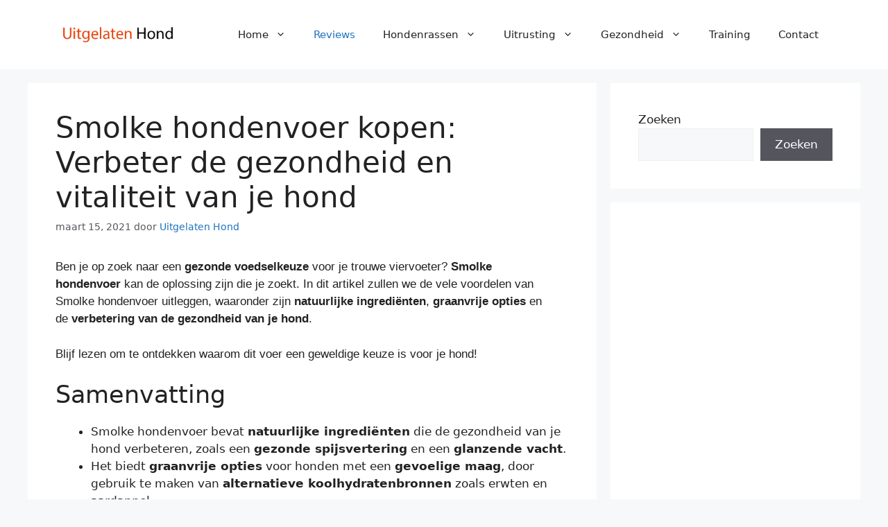

--- FILE ---
content_type: text/html; charset=UTF-8
request_url: https://uitgelatenhond.nl/smolke-hondenvoer/
body_size: 42860
content:
<!DOCTYPE html>
<html lang="nl-NL" prefix="og: https://ogp.me/ns#">
<head>
	<meta charset="UTF-8">
	<link rel="preconnect" href="https://fonts.gstatic.com" crossorigin /><meta name="viewport" content="width=device-width, initial-scale=1">
<!-- Search Engine Optimization door Rank Math PRO - https://rankmath.com/ -->
<title>Smolke hondenvoer: Geef je trouwe maatje het beste</title>
<meta name="description" content="Houd je hond gezond met Smolke hondenvoer. Lees meer over de voordelen van dit voer, zoals natuurlijke ingrediënten en verbeterde gezondheid."/>
<meta name="robots" content="follow, index, max-snippet:-1, max-video-preview:-1, max-image-preview:large"/>
<link rel="canonical" href="https://uitgelatenhond.nl/smolke-hondenvoer/" />
<meta property="og:locale" content="nl_NL" />
<meta property="og:type" content="article" />
<meta property="og:title" content="Smolke hondenvoer: Geef je trouwe maatje het beste" />
<meta property="og:description" content="Houd je hond gezond met Smolke hondenvoer. Lees meer over de voordelen van dit voer, zoals natuurlijke ingrediënten en verbeterde gezondheid." />
<meta property="og:url" content="https://uitgelatenhond.nl/smolke-hondenvoer/" />
<meta property="og:site_name" content="Uitgelaten Hond" />
<meta property="article:section" content="Reviews" />
<meta property="og:updated_time" content="2023-09-15T14:35:49+00:00" />
<meta property="og:image" content="https://uitgelatenhond.nl/wp-content/uploads/2021/03/Smolke-Adult-Medium-Hondenvoer-12-kg.jpg" />
<meta property="og:image:secure_url" content="https://uitgelatenhond.nl/wp-content/uploads/2021/03/Smolke-Adult-Medium-Hondenvoer-12-kg.jpg" />
<meta property="og:image:width" content="478" />
<meta property="og:image:height" content="840" />
<meta property="og:image:alt" content="Smolke Adult Medium - Hondenvoer - 12 kg" />
<meta property="og:image:type" content="image/jpeg" />
<meta property="article:published_time" content="2021-03-15T09:59:29+00:00" />
<meta property="article:modified_time" content="2023-09-15T14:35:49+00:00" />
<meta name="twitter:card" content="summary_large_image" />
<meta name="twitter:title" content="Smolke hondenvoer: Geef je trouwe maatje het beste" />
<meta name="twitter:description" content="Houd je hond gezond met Smolke hondenvoer. Lees meer over de voordelen van dit voer, zoals natuurlijke ingrediënten en verbeterde gezondheid." />
<meta name="twitter:image" content="https://uitgelatenhond.nl/wp-content/uploads/2021/03/Smolke-Adult-Medium-Hondenvoer-12-kg.jpg" />
<script type="application/ld+json" class="rank-math-schema-pro">{"@context":"https://schema.org","@graph":[{"@type":["Person","Organization"],"@id":"https://uitgelatenhond.nl/#person","name":"Uitgelaten Hond","logo":{"@type":"ImageObject","@id":"https://uitgelatenhond.nl/#logo","url":"https://uitgelatenhond.nl/wp-content/uploads/2022/09/cropped-logo.png","contentUrl":"https://uitgelatenhond.nl/wp-content/uploads/2022/09/cropped-logo.png","caption":"Uitgelaten Hond","inLanguage":"nl-NL","width":"480","height":"96"},"image":{"@type":"ImageObject","@id":"https://uitgelatenhond.nl/#logo","url":"https://uitgelatenhond.nl/wp-content/uploads/2022/09/cropped-logo.png","contentUrl":"https://uitgelatenhond.nl/wp-content/uploads/2022/09/cropped-logo.png","caption":"Uitgelaten Hond","inLanguage":"nl-NL","width":"480","height":"96"}},{"@type":"WebSite","@id":"https://uitgelatenhond.nl/#website","url":"https://uitgelatenhond.nl","name":"Uitgelaten Hond","publisher":{"@id":"https://uitgelatenhond.nl/#person"},"inLanguage":"nl-NL"},{"@type":"ImageObject","@id":"https://media.s-bol.com/xjAANYMOJnmJ/7X04wG/409x840.jpg","url":"https://media.s-bol.com/xjAANYMOJnmJ/7X04wG/409x840.jpg","width":"409","height":"840","inLanguage":"nl-NL"},{"@type":"BreadcrumbList","@id":"https://uitgelatenhond.nl/smolke-hondenvoer/#breadcrumb","itemListElement":[{"@type":"ListItem","position":"1","item":{"@id":"https://uitgelatenhond.nl","name":"Home"}},{"@type":"ListItem","position":"2","item":{"@id":"https://uitgelatenhond.nl/reviews/","name":"Reviews"}},{"@type":"ListItem","position":"3","item":{"@id":"https://uitgelatenhond.nl/smolke-hondenvoer/","name":"Smolke hondenvoer kopen: Verbeter de gezondheid en vitaliteit van je hond"}}]},{"@type":"WebPage","@id":"https://uitgelatenhond.nl/smolke-hondenvoer/#webpage","url":"https://uitgelatenhond.nl/smolke-hondenvoer/","name":"Smolke hondenvoer: Geef je trouwe maatje het beste","datePublished":"2021-03-15T09:59:29+00:00","dateModified":"2023-09-15T14:35:49+00:00","isPartOf":{"@id":"https://uitgelatenhond.nl/#website"},"primaryImageOfPage":{"@id":"https://media.s-bol.com/xjAANYMOJnmJ/7X04wG/409x840.jpg"},"inLanguage":"nl-NL","breadcrumb":{"@id":"https://uitgelatenhond.nl/smolke-hondenvoer/#breadcrumb"}},{"@type":"Person","@id":"https://uitgelatenhond.nl/author/a7ghixuo20/","name":"Uitgelaten Hond","url":"https://uitgelatenhond.nl/author/a7ghixuo20/","image":{"@type":"ImageObject","@id":"https://secure.gravatar.com/avatar/b3dcc45cf44ad7c799c23b8f2d9231fb?s=96&amp;d=mm&amp;r=g","url":"https://secure.gravatar.com/avatar/b3dcc45cf44ad7c799c23b8f2d9231fb?s=96&amp;d=mm&amp;r=g","caption":"Uitgelaten Hond","inLanguage":"nl-NL"},"sameAs":["http://uitgelatenhond.nl"]},{"@type":"BlogPosting","headline":"Smolke hondenvoer: Geef je trouwe maatje het beste","datePublished":"2021-03-15T09:59:29+00:00","dateModified":"2023-09-15T14:35:49+00:00","articleSection":"Reviews, Voedsel","author":{"@id":"https://uitgelatenhond.nl/author/a7ghixuo20/","name":"Uitgelaten Hond"},"publisher":{"@id":"https://uitgelatenhond.nl/#person"},"description":"Houd je hond gezond met Smolke hondenvoer. Lees meer over de voordelen van dit voer, zoals natuurlijke ingredi\u00ebnten en verbeterde gezondheid.","name":"Smolke hondenvoer: Geef je trouwe maatje het beste","@id":"https://uitgelatenhond.nl/smolke-hondenvoer/#richSnippet","isPartOf":{"@id":"https://uitgelatenhond.nl/smolke-hondenvoer/#webpage"},"image":{"@id":"https://media.s-bol.com/xjAANYMOJnmJ/7X04wG/409x840.jpg"},"inLanguage":"nl-NL","mainEntityOfPage":{"@id":"https://uitgelatenhond.nl/smolke-hondenvoer/#webpage"}}]}</script>
<!-- /Rank Math WordPress SEO plugin -->

<link rel='dns-prefetch' href='//www.googletagmanager.com' />
<link rel='dns-prefetch' href='//stats.wp.com' />
<link rel="alternate" type="application/rss+xml" title="Uitgelaten Hond &raquo; feed" href="https://uitgelatenhond.nl/feed/" />
<link rel="alternate" type="application/rss+xml" title="Uitgelaten Hond &raquo; reactiesfeed" href="https://uitgelatenhond.nl/comments/feed/" />
<style id='wp-emoji-styles-inline-css'>

	img.wp-smiley, img.emoji {
		display: inline !important;
		border: none !important;
		box-shadow: none !important;
		height: 1em !important;
		width: 1em !important;
		margin: 0 0.07em !important;
		vertical-align: -0.1em !important;
		background: none !important;
		padding: 0 !important;
	}
</style>
<link rel='stylesheet' id='wp-block-library-css' href='https://uitgelatenhond.nl/wp-includes/css/dist/block-library/style.min.css?ver=6.4.7' media='all' />
<style id='wp-block-library-inline-css'>
.has-text-align-justify{text-align:justify;}
</style>
<link rel='stylesheet' id='mediaelement-css' href='https://uitgelatenhond.nl/wp-includes/js/mediaelement/mediaelementplayer-legacy.min.css?ver=4.2.17' media='all' />
<link rel='stylesheet' id='wp-mediaelement-css' href='https://uitgelatenhond.nl/wp-includes/js/mediaelement/wp-mediaelement.min.css?ver=6.4.7' media='all' />
<style id='classic-theme-styles-inline-css'>
/*! This file is auto-generated */
.wp-block-button__link{color:#fff;background-color:#32373c;border-radius:9999px;box-shadow:none;text-decoration:none;padding:calc(.667em + 2px) calc(1.333em + 2px);font-size:1.125em}.wp-block-file__button{background:#32373c;color:#fff;text-decoration:none}
</style>
<style id='global-styles-inline-css'>
body{--wp--preset--color--black: #000000;--wp--preset--color--cyan-bluish-gray: #abb8c3;--wp--preset--color--white: #ffffff;--wp--preset--color--pale-pink: #f78da7;--wp--preset--color--vivid-red: #cf2e2e;--wp--preset--color--luminous-vivid-orange: #ff6900;--wp--preset--color--luminous-vivid-amber: #fcb900;--wp--preset--color--light-green-cyan: #7bdcb5;--wp--preset--color--vivid-green-cyan: #00d084;--wp--preset--color--pale-cyan-blue: #8ed1fc;--wp--preset--color--vivid-cyan-blue: #0693e3;--wp--preset--color--vivid-purple: #9b51e0;--wp--preset--color--contrast: var(--contrast);--wp--preset--color--contrast-2: var(--contrast-2);--wp--preset--color--contrast-3: var(--contrast-3);--wp--preset--color--base: var(--base);--wp--preset--color--base-2: var(--base-2);--wp--preset--color--base-3: var(--base-3);--wp--preset--color--accent: var(--accent);--wp--preset--gradient--vivid-cyan-blue-to-vivid-purple: linear-gradient(135deg,rgba(6,147,227,1) 0%,rgb(155,81,224) 100%);--wp--preset--gradient--light-green-cyan-to-vivid-green-cyan: linear-gradient(135deg,rgb(122,220,180) 0%,rgb(0,208,130) 100%);--wp--preset--gradient--luminous-vivid-amber-to-luminous-vivid-orange: linear-gradient(135deg,rgba(252,185,0,1) 0%,rgba(255,105,0,1) 100%);--wp--preset--gradient--luminous-vivid-orange-to-vivid-red: linear-gradient(135deg,rgba(255,105,0,1) 0%,rgb(207,46,46) 100%);--wp--preset--gradient--very-light-gray-to-cyan-bluish-gray: linear-gradient(135deg,rgb(238,238,238) 0%,rgb(169,184,195) 100%);--wp--preset--gradient--cool-to-warm-spectrum: linear-gradient(135deg,rgb(74,234,220) 0%,rgb(151,120,209) 20%,rgb(207,42,186) 40%,rgb(238,44,130) 60%,rgb(251,105,98) 80%,rgb(254,248,76) 100%);--wp--preset--gradient--blush-light-purple: linear-gradient(135deg,rgb(255,206,236) 0%,rgb(152,150,240) 100%);--wp--preset--gradient--blush-bordeaux: linear-gradient(135deg,rgb(254,205,165) 0%,rgb(254,45,45) 50%,rgb(107,0,62) 100%);--wp--preset--gradient--luminous-dusk: linear-gradient(135deg,rgb(255,203,112) 0%,rgb(199,81,192) 50%,rgb(65,88,208) 100%);--wp--preset--gradient--pale-ocean: linear-gradient(135deg,rgb(255,245,203) 0%,rgb(182,227,212) 50%,rgb(51,167,181) 100%);--wp--preset--gradient--electric-grass: linear-gradient(135deg,rgb(202,248,128) 0%,rgb(113,206,126) 100%);--wp--preset--gradient--midnight: linear-gradient(135deg,rgb(2,3,129) 0%,rgb(40,116,252) 100%);--wp--preset--font-size--small: 13px;--wp--preset--font-size--medium: 20px;--wp--preset--font-size--large: 36px;--wp--preset--font-size--x-large: 42px;--wp--preset--spacing--20: 0.44rem;--wp--preset--spacing--30: 0.67rem;--wp--preset--spacing--40: 1rem;--wp--preset--spacing--50: 1.5rem;--wp--preset--spacing--60: 2.25rem;--wp--preset--spacing--70: 3.38rem;--wp--preset--spacing--80: 5.06rem;--wp--preset--shadow--natural: 6px 6px 9px rgba(0, 0, 0, 0.2);--wp--preset--shadow--deep: 12px 12px 50px rgba(0, 0, 0, 0.4);--wp--preset--shadow--sharp: 6px 6px 0px rgba(0, 0, 0, 0.2);--wp--preset--shadow--outlined: 6px 6px 0px -3px rgba(255, 255, 255, 1), 6px 6px rgba(0, 0, 0, 1);--wp--preset--shadow--crisp: 6px 6px 0px rgba(0, 0, 0, 1);}:where(.is-layout-flex){gap: 0.5em;}:where(.is-layout-grid){gap: 0.5em;}body .is-layout-flow > .alignleft{float: left;margin-inline-start: 0;margin-inline-end: 2em;}body .is-layout-flow > .alignright{float: right;margin-inline-start: 2em;margin-inline-end: 0;}body .is-layout-flow > .aligncenter{margin-left: auto !important;margin-right: auto !important;}body .is-layout-constrained > .alignleft{float: left;margin-inline-start: 0;margin-inline-end: 2em;}body .is-layout-constrained > .alignright{float: right;margin-inline-start: 2em;margin-inline-end: 0;}body .is-layout-constrained > .aligncenter{margin-left: auto !important;margin-right: auto !important;}body .is-layout-constrained > :where(:not(.alignleft):not(.alignright):not(.alignfull)){max-width: var(--wp--style--global--content-size);margin-left: auto !important;margin-right: auto !important;}body .is-layout-constrained > .alignwide{max-width: var(--wp--style--global--wide-size);}body .is-layout-flex{display: flex;}body .is-layout-flex{flex-wrap: wrap;align-items: center;}body .is-layout-flex > *{margin: 0;}body .is-layout-grid{display: grid;}body .is-layout-grid > *{margin: 0;}:where(.wp-block-columns.is-layout-flex){gap: 2em;}:where(.wp-block-columns.is-layout-grid){gap: 2em;}:where(.wp-block-post-template.is-layout-flex){gap: 1.25em;}:where(.wp-block-post-template.is-layout-grid){gap: 1.25em;}.has-black-color{color: var(--wp--preset--color--black) !important;}.has-cyan-bluish-gray-color{color: var(--wp--preset--color--cyan-bluish-gray) !important;}.has-white-color{color: var(--wp--preset--color--white) !important;}.has-pale-pink-color{color: var(--wp--preset--color--pale-pink) !important;}.has-vivid-red-color{color: var(--wp--preset--color--vivid-red) !important;}.has-luminous-vivid-orange-color{color: var(--wp--preset--color--luminous-vivid-orange) !important;}.has-luminous-vivid-amber-color{color: var(--wp--preset--color--luminous-vivid-amber) !important;}.has-light-green-cyan-color{color: var(--wp--preset--color--light-green-cyan) !important;}.has-vivid-green-cyan-color{color: var(--wp--preset--color--vivid-green-cyan) !important;}.has-pale-cyan-blue-color{color: var(--wp--preset--color--pale-cyan-blue) !important;}.has-vivid-cyan-blue-color{color: var(--wp--preset--color--vivid-cyan-blue) !important;}.has-vivid-purple-color{color: var(--wp--preset--color--vivid-purple) !important;}.has-black-background-color{background-color: var(--wp--preset--color--black) !important;}.has-cyan-bluish-gray-background-color{background-color: var(--wp--preset--color--cyan-bluish-gray) !important;}.has-white-background-color{background-color: var(--wp--preset--color--white) !important;}.has-pale-pink-background-color{background-color: var(--wp--preset--color--pale-pink) !important;}.has-vivid-red-background-color{background-color: var(--wp--preset--color--vivid-red) !important;}.has-luminous-vivid-orange-background-color{background-color: var(--wp--preset--color--luminous-vivid-orange) !important;}.has-luminous-vivid-amber-background-color{background-color: var(--wp--preset--color--luminous-vivid-amber) !important;}.has-light-green-cyan-background-color{background-color: var(--wp--preset--color--light-green-cyan) !important;}.has-vivid-green-cyan-background-color{background-color: var(--wp--preset--color--vivid-green-cyan) !important;}.has-pale-cyan-blue-background-color{background-color: var(--wp--preset--color--pale-cyan-blue) !important;}.has-vivid-cyan-blue-background-color{background-color: var(--wp--preset--color--vivid-cyan-blue) !important;}.has-vivid-purple-background-color{background-color: var(--wp--preset--color--vivid-purple) !important;}.has-black-border-color{border-color: var(--wp--preset--color--black) !important;}.has-cyan-bluish-gray-border-color{border-color: var(--wp--preset--color--cyan-bluish-gray) !important;}.has-white-border-color{border-color: var(--wp--preset--color--white) !important;}.has-pale-pink-border-color{border-color: var(--wp--preset--color--pale-pink) !important;}.has-vivid-red-border-color{border-color: var(--wp--preset--color--vivid-red) !important;}.has-luminous-vivid-orange-border-color{border-color: var(--wp--preset--color--luminous-vivid-orange) !important;}.has-luminous-vivid-amber-border-color{border-color: var(--wp--preset--color--luminous-vivid-amber) !important;}.has-light-green-cyan-border-color{border-color: var(--wp--preset--color--light-green-cyan) !important;}.has-vivid-green-cyan-border-color{border-color: var(--wp--preset--color--vivid-green-cyan) !important;}.has-pale-cyan-blue-border-color{border-color: var(--wp--preset--color--pale-cyan-blue) !important;}.has-vivid-cyan-blue-border-color{border-color: var(--wp--preset--color--vivid-cyan-blue) !important;}.has-vivid-purple-border-color{border-color: var(--wp--preset--color--vivid-purple) !important;}.has-vivid-cyan-blue-to-vivid-purple-gradient-background{background: var(--wp--preset--gradient--vivid-cyan-blue-to-vivid-purple) !important;}.has-light-green-cyan-to-vivid-green-cyan-gradient-background{background: var(--wp--preset--gradient--light-green-cyan-to-vivid-green-cyan) !important;}.has-luminous-vivid-amber-to-luminous-vivid-orange-gradient-background{background: var(--wp--preset--gradient--luminous-vivid-amber-to-luminous-vivid-orange) !important;}.has-luminous-vivid-orange-to-vivid-red-gradient-background{background: var(--wp--preset--gradient--luminous-vivid-orange-to-vivid-red) !important;}.has-very-light-gray-to-cyan-bluish-gray-gradient-background{background: var(--wp--preset--gradient--very-light-gray-to-cyan-bluish-gray) !important;}.has-cool-to-warm-spectrum-gradient-background{background: var(--wp--preset--gradient--cool-to-warm-spectrum) !important;}.has-blush-light-purple-gradient-background{background: var(--wp--preset--gradient--blush-light-purple) !important;}.has-blush-bordeaux-gradient-background{background: var(--wp--preset--gradient--blush-bordeaux) !important;}.has-luminous-dusk-gradient-background{background: var(--wp--preset--gradient--luminous-dusk) !important;}.has-pale-ocean-gradient-background{background: var(--wp--preset--gradient--pale-ocean) !important;}.has-electric-grass-gradient-background{background: var(--wp--preset--gradient--electric-grass) !important;}.has-midnight-gradient-background{background: var(--wp--preset--gradient--midnight) !important;}.has-small-font-size{font-size: var(--wp--preset--font-size--small) !important;}.has-medium-font-size{font-size: var(--wp--preset--font-size--medium) !important;}.has-large-font-size{font-size: var(--wp--preset--font-size--large) !important;}.has-x-large-font-size{font-size: var(--wp--preset--font-size--x-large) !important;}
.wp-block-navigation a:where(:not(.wp-element-button)){color: inherit;}
:where(.wp-block-post-template.is-layout-flex){gap: 1.25em;}:where(.wp-block-post-template.is-layout-grid){gap: 1.25em;}
:where(.wp-block-columns.is-layout-flex){gap: 2em;}:where(.wp-block-columns.is-layout-grid){gap: 2em;}
.wp-block-pullquote{font-size: 1.5em;line-height: 1.6;}
</style>
<link rel='stylesheet' id='dashicons-css' href='https://uitgelatenhond.nl/wp-includes/css/dashicons.min.css?ver=6.4.7' media='all' />
<link rel='stylesheet' id='admin-bar-css' href='https://uitgelatenhond.nl/wp-includes/css/admin-bar.min.css?ver=6.4.7' media='all' />
<style id='admin-bar-inline-css'>

    /* Hide CanvasJS credits for P404 charts specifically */
    #p404RedirectChart .canvasjs-chart-credit {
        display: none !important;
    }
    
    #p404RedirectChart canvas {
        border-radius: 6px;
    }

    .p404-redirect-adminbar-weekly-title {
        font-weight: bold;
        font-size: 14px;
        color: #fff;
        margin-bottom: 6px;
    }

    #wpadminbar #wp-admin-bar-p404_free_top_button .ab-icon:before {
        content: "\f103";
        color: #dc3545;
        top: 3px;
    }
    
    #wp-admin-bar-p404_free_top_button .ab-item {
        min-width: 80px !important;
        padding: 0px !important;
    }
    
    /* Ensure proper positioning and z-index for P404 dropdown */
    .p404-redirect-adminbar-dropdown-wrap { 
        min-width: 0; 
        padding: 0;
        position: static !important;
    }
    
    #wpadminbar #wp-admin-bar-p404_free_top_button_dropdown {
        position: static !important;
    }
    
    #wpadminbar #wp-admin-bar-p404_free_top_button_dropdown .ab-item {
        padding: 0 !important;
        margin: 0 !important;
    }
    
    .p404-redirect-dropdown-container {
        min-width: 340px;
        padding: 18px 18px 12px 18px;
        background: #23282d !important;
        color: #fff;
        border-radius: 12px;
        box-shadow: 0 8px 32px rgba(0,0,0,0.25);
        margin-top: 10px;
        position: relative !important;
        z-index: 999999 !important;
        display: block !important;
        border: 1px solid #444;
    }
    
    /* Ensure P404 dropdown appears on hover */
    #wpadminbar #wp-admin-bar-p404_free_top_button .p404-redirect-dropdown-container { 
        display: none !important;
    }
    
    #wpadminbar #wp-admin-bar-p404_free_top_button:hover .p404-redirect-dropdown-container { 
        display: block !important;
    }
    
    #wpadminbar #wp-admin-bar-p404_free_top_button:hover #wp-admin-bar-p404_free_top_button_dropdown .p404-redirect-dropdown-container {
        display: block !important;
    }
    
    .p404-redirect-card {
        background: #2c3338;
        border-radius: 8px;
        padding: 18px 18px 12px 18px;
        box-shadow: 0 2px 8px rgba(0,0,0,0.07);
        display: flex;
        flex-direction: column;
        align-items: flex-start;
        border: 1px solid #444;
    }
    
    .p404-redirect-btn {
        display: inline-block;
        background: #dc3545;
        color: #fff !important;
        font-weight: bold;
        padding: 5px 22px;
        border-radius: 8px;
        text-decoration: none;
        font-size: 17px;
        transition: background 0.2s, box-shadow 0.2s;
        margin-top: 8px;
        box-shadow: 0 2px 8px rgba(220,53,69,0.15);
        text-align: center;
        line-height: 1.6;
    }
    
    .p404-redirect-btn:hover {
        background: #c82333;
        color: #fff !important;
        box-shadow: 0 4px 16px rgba(220,53,69,0.25);
    }
    
    /* Prevent conflicts with other admin bar dropdowns */
    #wpadminbar .ab-top-menu > li:hover > .ab-item,
    #wpadminbar .ab-top-menu > li.hover > .ab-item {
        z-index: auto;
    }
    
    #wpadminbar #wp-admin-bar-p404_free_top_button:hover > .ab-item {
        z-index: 999998 !important;
    }
    
</style>
<link rel='stylesheet' id='gn-frontend-gnfollow-style-css' href='https://uitgelatenhond.nl/wp-content/plugins/gn-publisher/assets/css/gn-frontend-gnfollow.min.css?ver=1.5.26' media='all' />
<link rel='stylesheet' id='wp-automatic-css' href='https://uitgelatenhond.nl/wp-content/plugins/wp-automatic-plugin-for-wordpress/css/admin-dashboard.css?ver=1.0.0' media='all' />
<link rel='stylesheet' id='wp-automatic-gallery-css' href='https://uitgelatenhond.nl/wp-content/plugins/wp-automatic-plugin-for-wordpress/css/wp-automatic.css?ver=1.0.0' media='all' />
<link rel='stylesheet' id='ez-toc-css' href='https://uitgelatenhond.nl/wp-content/plugins/easy-table-of-contents/assets/css/screen.min.css?ver=2.0.80' media='all' />
<style id='ez-toc-inline-css'>
div#ez-toc-container .ez-toc-title {font-size: 120%;}div#ez-toc-container .ez-toc-title {font-weight: 500;}div#ez-toc-container ul li , div#ez-toc-container ul li a {font-size: 95%;}div#ez-toc-container ul li , div#ez-toc-container ul li a {font-weight: 500;}div#ez-toc-container nav ul ul li {font-size: 90%;}.ez-toc-box-title {font-weight: bold; margin-bottom: 10px; text-align: center; text-transform: uppercase; letter-spacing: 1px; color: #666; padding-bottom: 5px;position:absolute;top:-4%;left:5%;background-color: inherit;transition: top 0.3s ease;}.ez-toc-box-title.toc-closed {top:-25%;}
.ez-toc-container-direction {direction: ltr;}.ez-toc-counter ul{counter-reset: item ;}.ez-toc-counter nav ul li a::before {content: counters(item, '.', decimal) '. ';display: inline-block;counter-increment: item;flex-grow: 0;flex-shrink: 0;margin-right: .2em; float: left; }.ez-toc-widget-direction {direction: ltr;}.ez-toc-widget-container ul{counter-reset: item ;}.ez-toc-widget-container nav ul li a::before {content: counters(item, '.', decimal) '. ';display: inline-block;counter-increment: item;flex-grow: 0;flex-shrink: 0;margin-right: .2em; float: left; }
</style>
<link rel='stylesheet' id='generate-style-css' href='https://uitgelatenhond.nl/wp-content/themes/generatepress/assets/css/main.min.css?ver=3.4.0' media='all' />
<style id='generate-style-inline-css'>
body{background-color:var(--base-2);color:var(--contrast);}a{color:var(--accent);}a{text-decoration:underline;}.entry-title a, .site-branding a, a.button, .wp-block-button__link, .main-navigation a{text-decoration:none;}a:hover, a:focus, a:active{color:var(--contrast);}.wp-block-group__inner-container{max-width:1200px;margin-left:auto;margin-right:auto;}.site-header .header-image{width:180px;}:root{--contrast:#222222;--contrast-2:#575760;--contrast-3:#b2b2be;--base:#f0f0f0;--base-2:#f7f8f9;--base-3:#ffffff;--accent:#1e73be;}:root .has-contrast-color{color:var(--contrast);}:root .has-contrast-background-color{background-color:var(--contrast);}:root .has-contrast-2-color{color:var(--contrast-2);}:root .has-contrast-2-background-color{background-color:var(--contrast-2);}:root .has-contrast-3-color{color:var(--contrast-3);}:root .has-contrast-3-background-color{background-color:var(--contrast-3);}:root .has-base-color{color:var(--base);}:root .has-base-background-color{background-color:var(--base);}:root .has-base-2-color{color:var(--base-2);}:root .has-base-2-background-color{background-color:var(--base-2);}:root .has-base-3-color{color:var(--base-3);}:root .has-base-3-background-color{background-color:var(--base-3);}:root .has-accent-color{color:var(--accent);}:root .has-accent-background-color{background-color:var(--accent);}.top-bar{background-color:#636363;color:#ffffff;}.top-bar a{color:#ffffff;}.top-bar a:hover{color:#303030;}.site-header{background-color:var(--base-3);}.main-title a,.main-title a:hover{color:var(--contrast);}.site-description{color:var(--contrast-2);}.mobile-menu-control-wrapper .menu-toggle,.mobile-menu-control-wrapper .menu-toggle:hover,.mobile-menu-control-wrapper .menu-toggle:focus,.has-inline-mobile-toggle #site-navigation.toggled{background-color:rgba(0, 0, 0, 0.02);}.main-navigation,.main-navigation ul ul{background-color:var(--base-3);}.main-navigation .main-nav ul li a, .main-navigation .menu-toggle, .main-navigation .menu-bar-items{color:var(--contrast);}.main-navigation .main-nav ul li:not([class*="current-menu-"]):hover > a, .main-navigation .main-nav ul li:not([class*="current-menu-"]):focus > a, .main-navigation .main-nav ul li.sfHover:not([class*="current-menu-"]) > a, .main-navigation .menu-bar-item:hover > a, .main-navigation .menu-bar-item.sfHover > a{color:var(--accent);}button.menu-toggle:hover,button.menu-toggle:focus{color:var(--contrast);}.main-navigation .main-nav ul li[class*="current-menu-"] > a{color:var(--accent);}.navigation-search input[type="search"],.navigation-search input[type="search"]:active, .navigation-search input[type="search"]:focus, .main-navigation .main-nav ul li.search-item.active > a, .main-navigation .menu-bar-items .search-item.active > a{color:var(--accent);}.main-navigation ul ul{background-color:var(--base);}.separate-containers .inside-article, .separate-containers .comments-area, .separate-containers .page-header, .one-container .container, .separate-containers .paging-navigation, .inside-page-header{background-color:var(--base-3);}.entry-title a{color:var(--contrast);}.entry-title a:hover{color:var(--contrast-2);}.entry-meta{color:var(--contrast-2);}.sidebar .widget{background-color:var(--base-3);}.footer-widgets{background-color:var(--base-3);}.site-info{background-color:var(--base-3);}input[type="text"],input[type="email"],input[type="url"],input[type="password"],input[type="search"],input[type="tel"],input[type="number"],textarea,select{color:var(--contrast);background-color:var(--base-2);border-color:var(--base);}input[type="text"]:focus,input[type="email"]:focus,input[type="url"]:focus,input[type="password"]:focus,input[type="search"]:focus,input[type="tel"]:focus,input[type="number"]:focus,textarea:focus,select:focus{color:var(--contrast);background-color:var(--base-2);border-color:var(--contrast-3);}button,html input[type="button"],input[type="reset"],input[type="submit"],a.button,a.wp-block-button__link:not(.has-background){color:#ffffff;background-color:#55555e;}button:hover,html input[type="button"]:hover,input[type="reset"]:hover,input[type="submit"]:hover,a.button:hover,button:focus,html input[type="button"]:focus,input[type="reset"]:focus,input[type="submit"]:focus,a.button:focus,a.wp-block-button__link:not(.has-background):active,a.wp-block-button__link:not(.has-background):focus,a.wp-block-button__link:not(.has-background):hover{color:#ffffff;background-color:#3f4047;}a.generate-back-to-top{background-color:rgba( 0,0,0,0.4 );color:#ffffff;}a.generate-back-to-top:hover,a.generate-back-to-top:focus{background-color:rgba( 0,0,0,0.6 );color:#ffffff;}:root{--gp-search-modal-bg-color:var(--base-3);--gp-search-modal-text-color:var(--contrast);--gp-search-modal-overlay-bg-color:rgba(0,0,0,0.2);}@media (max-width:768px){.main-navigation .menu-bar-item:hover > a, .main-navigation .menu-bar-item.sfHover > a{background:none;color:var(--contrast);}}.nav-below-header .main-navigation .inside-navigation.grid-container, .nav-above-header .main-navigation .inside-navigation.grid-container{padding:0px 20px 0px 20px;}.site-main .wp-block-group__inner-container{padding:40px;}.separate-containers .paging-navigation{padding-top:20px;padding-bottom:20px;}.entry-content .alignwide, body:not(.no-sidebar) .entry-content .alignfull{margin-left:-40px;width:calc(100% + 80px);max-width:calc(100% + 80px);}.rtl .menu-item-has-children .dropdown-menu-toggle{padding-left:20px;}.rtl .main-navigation .main-nav ul li.menu-item-has-children > a{padding-right:20px;}@media (max-width:768px){.separate-containers .inside-article, .separate-containers .comments-area, .separate-containers .page-header, .separate-containers .paging-navigation, .one-container .site-content, .inside-page-header{padding:30px;}.site-main .wp-block-group__inner-container{padding:30px;}.inside-top-bar{padding-right:30px;padding-left:30px;}.inside-header{padding-right:30px;padding-left:30px;}.widget-area .widget{padding-top:30px;padding-right:30px;padding-bottom:30px;padding-left:30px;}.footer-widgets-container{padding-top:30px;padding-right:30px;padding-bottom:30px;padding-left:30px;}.inside-site-info{padding-right:30px;padding-left:30px;}.entry-content .alignwide, body:not(.no-sidebar) .entry-content .alignfull{margin-left:-30px;width:calc(100% + 60px);max-width:calc(100% + 60px);}.one-container .site-main .paging-navigation{margin-bottom:20px;}}/* End cached CSS */.is-right-sidebar{width:30%;}.is-left-sidebar{width:30%;}.site-content .content-area{width:70%;}@media (max-width:768px){.main-navigation .menu-toggle,.sidebar-nav-mobile:not(#sticky-placeholder){display:block;}.main-navigation ul,.gen-sidebar-nav,.main-navigation:not(.slideout-navigation):not(.toggled) .main-nav > ul,.has-inline-mobile-toggle #site-navigation .inside-navigation > *:not(.navigation-search):not(.main-nav){display:none;}.nav-align-right .inside-navigation,.nav-align-center .inside-navigation{justify-content:space-between;}.has-inline-mobile-toggle .mobile-menu-control-wrapper{display:flex;flex-wrap:wrap;}.has-inline-mobile-toggle .inside-header{flex-direction:row;text-align:left;flex-wrap:wrap;}.has-inline-mobile-toggle .header-widget,.has-inline-mobile-toggle #site-navigation{flex-basis:100%;}.nav-float-left .has-inline-mobile-toggle #site-navigation{order:10;}}
</style>
<style id='divi-builder-style-inline-inline-css'>
#wp-admin-bar-et-use-visual-builder a:before{font-family:ETmodules!important;content:"\e625";font-size:30px!important;width:28px;margin-top:-3px;color:#974df3!important}#wp-admin-bar-et-use-visual-builder:hover a:before{color:#fff!important}#wp-admin-bar-et-use-visual-builder:hover a,#wp-admin-bar-et-use-visual-builder a:hover{transition:background-color .5s ease;-webkit-transition:background-color .5s ease;-moz-transition:background-color .5s ease;background-color:#7e3bd0!important;color:#fff!important}* html .clearfix,:first-child+html .clearfix{zoom:1}.iphone .et_pb_section_video_bg video::-webkit-media-controls-start-playback-button{display:none!important;-webkit-appearance:none}.et_mobile_device .et_pb_section_parallax .et_pb_parallax_css{background-attachment:scroll}.et-social-facebook a.icon:before{content:"\e093"}.et-social-twitter a.icon:before{content:"\e094"}.et-social-google-plus a.icon:before{content:"\e096"}.et-social-instagram a.icon:before{content:"\e09a"}.et-social-rss a.icon:before{content:"\e09e"}.ai1ec-single-event:after{content:" ";display:table;clear:both}.evcal_event_details .evcal_evdata_cell .eventon_details_shading_bot.eventon_details_shading_bot{z-index:3}.wp-block-divi-layout{margin-bottom:1em}#et-boc .et-l{text-shadow:none}#et-boc .et-l .hentry,#et-boc .et-l a,#et-boc .et-l a:active,#et-boc .et-l blockquote,#et-boc .et-l div,#et-boc .et-l em,#et-boc .et-l form,#et-boc .et-l h1,#et-boc .et-l h2,#et-boc .et-l h3,#et-boc .et-l h4,#et-boc .et-l h5,#et-boc .et-l h6,#et-boc .et-l hr,#et-boc .et-l iframe,#et-boc .et-l img,#et-boc .et-l input,#et-boc .et-l label,#et-boc .et-l li,#et-boc .et-l object,#et-boc .et-l ol,#et-boc .et-l p,#et-boc .et-l span,#et-boc .et-l strong,#et-boc .et-l textarea,#et-boc .et-l ul,#et-boc .et-l video{text-align:inherit;margin:0;padding:0;border:none;outline:0;vertical-align:baseline;background:transparent;letter-spacing:normal;color:inherit;box-shadow:none;-webkit-box-shadow:none;-moz-box-shadow:none;text-shadow:inherit;border-radius:0;-moz-border-radius:0;-webkit-border-radius:0;transition:none}#et-boc .et-l h1,#et-boc .et-l h2,#et-boc .et-l h3,#et-boc .et-l h4,#et-boc .et-l h5,#et-boc .et-l h6{line-height:1em;padding-bottom:10px;font-weight:500;text-transform:none;font-style:normal}#et-boc .et-l ol,#et-boc .et-l ul{list-style:none;text-align:inherit}#et-boc .et-l ol li,#et-boc .et-l ul li{padding-left:0;background:none;margin-left:0}#et-boc .et-l blockquote{quotes:none}#et-boc .et-l blockquote:after,#et-boc .et-l blockquote:before{content:"";content:none}#et-boc .et-l :focus{outline:0}#et-boc .et-l article,#et-boc .et-l aside,#et-boc .et-l footer,#et-boc .et-l header,#et-boc .et-l hgroup,#et-boc .et-l nav,#et-boc .et-l section{display:block}#et-boc .et-l input[type=email],#et-boc .et-l input[type=number],#et-boc .et-l input[type=password],#et-boc .et-l input[type=text]{height:49px}#et-boc .et-l a{text-decoration:none!important}#et-boc .et-l p{padding-bottom:1em;color:inherit!important}#et-boc .et-l p:last-of-type{padding-bottom:0}#et-boc .et-l img{max-width:100%;height:auto}#et-boc .et-l embed,#et-boc .et-l iframe,#et-boc .et-l object,#et-boc .et-l video{max-width:100%}.et-db #et-boc .et-l .et_pb_widget_area .enigma_sidebar_widget #searchform .input-group-btn,.et-db #et-boc .et-l .et_pb_widget_area .widget_search .large-2,.et-db #et-boc .et-l .et_pb_widget_area .widget_search .small-2,.et-db #et-boc .et-l .et_pb_widget_area .widget_search>form>.input-group>span.input-group-btn{position:absolute;top:0;right:0;z-index:5;width:80px}.et-db #et-boc .et-l .et_pb_module a{color:#2ea3f2}.et-db #et-boc .et-l .et_pb_module .sticky h2,.et-db #et-boc .et-l .et_pb_module h2 a{color:inherit!important}.et-db #et-boc .et-l .et_pb_module input{margin:0}.et-db #et-boc .et-l .et_pb_module .post-meta{position:relative}.et-db #et-boc .et-l .et_pb_bg_layout_dark a{color:#fff}.et-db #et-boc .et-l .et-pb-slider-arrows a:before,.et-db #et-boc .et-l .et_pb_video_play:before,.et-db #et-boc .et-l ul.et_pb_member_social_links a:before{color:inherit}.et-db #et-boc .et-l ul.et_pb_social_media_follow .et_pb_social_icon a.icon{top:auto;position:relative}.et-db #et-boc .et-l .clearfix{clear:none;display:inline;display:initial}.et-db #et-boc .et-l address.clearfix,.et-db #et-boc .et-l article.clearfix,.et-db #et-boc .et-l aside.clearfix,.et-db #et-boc .et-l blockquote.clearfix,.et-db #et-boc .et-l canvas.clearfix,.et-db #et-boc .et-l dd.clearfix,.et-db #et-boc .et-l div.clearfix,.et-db #et-boc .et-l dl.clearfix,.et-db #et-boc .et-l fieldset.clearfix,.et-db #et-boc .et-l figcaption.clearfix,.et-db #et-boc .et-l figure.clearfix,.et-db #et-boc .et-l footer.clearfix,.et-db #et-boc .et-l form.clearfix,.et-db #et-boc .et-l h1.clearfix,.et-db #et-boc .et-l h2.clearfix,.et-db #et-boc .et-l h3.clearfix,.et-db #et-boc .et-l h4.clearfix,.et-db #et-boc .et-l h5.clearfix,.et-db #et-boc .et-l h6.clearfix,.et-db #et-boc .et-l header.clearfix,.et-db #et-boc .et-l hgroup.clearfix,.et-db #et-boc .et-l hr.clearfix,.et-db #et-boc .et-l main.clearfix,.et-db #et-boc .et-l nav.clearfix,.et-db #et-boc .et-l noscript.clearfix,.et-db #et-boc .et-l ol.clearfix,.et-db #et-boc .et-l output.clearfix,.et-db #et-boc .et-l p.clearfix,.et-db #et-boc .et-l pre.clearfix,.et-db #et-boc .et-l section.clearfix,.et-db #et-boc .et-l table.clearfix,.et-db #et-boc .et-l tfoot.clearfix,.et-db #et-boc .et-l ul.clearfix,.et-db #et-boc .et-l video.clearfix{display:block}.et-db #et-boc .et-l .et_main_video_container *,.et-db #et-boc .et-l .et_pb_slide_video *,.et-db #et-boc .et-l .et_pb_video_box *{height:auto}.et-db #et-boc .et-l .et_main_video_container iframe,.et-db #et-boc .et-l .et_pb_slide_video iframe,.et-db #et-boc .et-l .et_pb_video_box iframe{height:100%}.et-db #et-boc .et-l .et_pb_module ul{overflow:visible}.et-db #et-boc .et-l .et_pb_module ol,.et-db #et-boc .et-l .et_pb_module ul,ol .et-db #et-boc .et-l .et_pb_module,ul .et-db #et-boc .et-l .et_pb_module{background:transparent}.et-db #et-boc .et-l .et_pb_module h3{display:block!important}.et-db #et-boc .et-l .et_pb_module img{max-width:100%;margin:0;border:none;padding:0;background:none;border-radius:0}.et-db #et-boc .et-l .et_pb_module img:hover{opacity:1;box-shadow:none}.et-db #et-boc .et-l .et_pb_module a:not(.wc-forward),.et-db #et-boc .et-l .et_pb_module h1 a,.et-db #et-boc .et-l .et_pb_module h2 a,.et-db #et-boc .et-l .et_pb_module h3 a,.et-db #et-boc .et-l .et_pb_module h4 a,.et-db #et-boc .et-l .et_pb_module h5 a,.et-db #et-boc .et-l .et_pb_module h6 a{line-height:1em;padding-bottom:10px;font-weight:500;text-transform:none;font-style:normal}.et-db #et-boc .et-l .et_pb_module .entry-featured-image-url{padding-bottom:0}.et-db #et-boc .et-l .et_pb_module blockquote{margin:20px 0 30px;padding-left:20px;border-left:5px solid;border-color:#2ea3f2;font-style:normal}.et-db #et-boc .et-l .et_pb_module input[type=radio]{margin-right:7px}.et-db #et-boc .et-l .et_pb_module input.text:not(.qty),.et-db #et-boc .et-l .et_pb_module input.title,.et-db #et-boc .et-l .et_pb_module input[type=email],.et-db #et-boc .et-l .et_pb_module input[type=password],.et-db #et-boc .et-l .et_pb_module input[type=tel],.et-db #et-boc .et-l .et_pb_module input[type=text],.et-db #et-boc .et-l .et_pb_module input select,.et-db #et-boc .et-l .et_pb_module input textarea{border:1px solid #bbb;color:#4e4e4e;padding:5px 10px;height:auto;width:auto}.et-db #et-boc .et-l .et_pb_module #email{width:100%}.et-db #et-boc .et-l .et-pb-slider-arrows a{color:inherit}.et-db #et-boc .et-l .et_pb_post .post-meta a{color:inherit!important}.et-db #et-boc .et-l .et_pb_counter_amount_number{letter-spacing:inherit;text-decoration:inherit}.et-db #et-boc .et-l .et_pb_blurb img{width:inherit}.et-db #et-boc .et-l .comment-content *,.et-db #et-boc .et-l .et_pb_blurb_container,.et-db #et-boc .et-l .et_pb_blurb_container *,.et-db #et-boc .et-l .et_pb_blurb_content,.et-db #et-boc .et-l .et_pb_newsletter_button_text,.et-db #et-boc .et-l .et_pb_newsletter_description *,.et-db #et-boc .et-l .et_pb_promo_description,.et-db #et-boc .et-l .et_pb_promo_description *{letter-spacing:inherit}.et-db #et-boc .et-l .et_pb_image img{width:inherit}.et-db #et-boc .et-l .et_pb_image a{line-height:0;padding-bottom:0}.et-db #et-boc .et-l .et_pb_newsletter_description{letter-spacing:inherit}.et-db #et-boc .et-l .et_pb_newsletter_form p input{background-color:#fff!important;width:100%!important}.et-db #et-boc .et-l .et_pb_text *{letter-spacing:inherit}.et-db #et-boc .et-l .et-db .et_pb_section{background-color:transparent}.et-db #et-boc .et-l .et_pb_section *{-webkit-font-smoothing:antialiased}.et-db #et-boc .et-l .pagination{width:100%;clear:both}.et-db #et-boc .et-l .pagination:after,.et-db #et-boc .et-l .pagination:before{visibility:hidden}.et-db #et-boc .et-l .pagination a{width:auto;border:none;background:transparent}.et-db #et-boc .et-l .wp-pagenavi{text-align:right;border-top:1px solid #e2e2e2;padding-top:13px;clear:both;margin-bottom:30px}.et-db #et-boc .et-l .wp-pagenavi a,.et-db #et-boc .et-l .wp-pagenavi span{color:#666;margin:0 5px;text-decoration:none;font-size:14px!important;font-weight:400!important;border:none!important}.et-db #et-boc .et-l .wp-pagenavi .nextpostslink,.et-db #et-boc .et-l .wp-pagenavi .previouspostslink{color:#999!important}.et-db #et-boc .et-l .wp-pagenavi a:hover,.et-db #et-boc .et-l .wp-pagenavi span.current{color:#82c0c7!important}.et-db #et-boc .et-l .nav-previous{float:left}.et-db #et-boc .et-l .nav-next{float:right}.et-db #et-boc .et-l article .et_pb_text_color_light,.et-db #et-boc .et-l article .et_pb_text_color_light a,.et-db #et-boc .et-l article .et_pb_text_color_light a:hover,.et-db #et-boc .et-l article .et_pb_text_color_light a:visited,.et-db #et-boc .et-l article .et_pb_text_color_light blockquote{color:#fff}.et-db #et-boc .et-l .et_pb_posts .et_pb_post{padding:0;border-top:none;border-left:0;border-right:0;border-bottom:none;background:transparent;width:100%;margin-top:0}.et-db #et-boc .et-l .et_pb_posts .et_pb_post .entry-title a,.et-db #et-boc .et-l .et_pb_posts .et_pb_post .post-content,.et-db #et-boc .et-l .et_pb_posts .et_pb_post .post-content *,.et-db #et-boc .et-l .et_pb_posts .et_pb_post .post-meta a,.et-db #et-boc .et-l .et_pb_posts .et_pb_post .post-meta span{letter-spacing:inherit}.et-db #et-boc .et-l .et_pb_blog_grid blockquote:before,.et-db #et-boc .et-l .et_pb_posts blockquote:before{display:none}.et-db #et-boc .et-l .et_pb_blog_grid a.more-link,.et-db #et-boc .et-l .et_pb_posts a.more-link{position:relative;color:inherit!important;font-size:inherit;background-color:transparent!important;float:none!important;padding:0!important;text-transform:none;line-height:normal;display:block;font-family:inherit;bottom:auto;right:auto}.et-db #et-boc .et-l .et_pb_blog_grid .column{width:100%;margin:0}.et-db #et-boc .et-l .et_pb_blog_grid .et_pb_post{padding:19px!important;background-image:none!important;float:none;width:100%;margin-top:0}.et-db #et-boc .et-l .et_pb_blog_grid .et_pb_image_container{max-width:none}.et-db #et-boc .et-l .et_pb_blog_grid_wrapper .et_pb_blog_grid article{border-bottom:1px solid #ddd!important}.et-db #et-boc .et-l .et_pb_grid_item.entry{padding:0}.et-db #et-boc .et-l .et_pb_module ul,.et-db #et-boc .et-l ul.et_pb_module{margin:0}.et-db #et-boc .et-l .et_pb_module li{list-style:none}.et-db #et-boc .et-l .et_pb_module a,.et-db #et-boc .et-l .et_pb_module a:hover{text-decoration:none}.et-db #et-boc .et-l .et_pb_module h1,.et-db #et-boc .et-l .et_pb_module h2,.et-db #et-boc .et-l .et_pb_module h3,.et-db #et-boc .et-l .et_pb_module h4,.et-db #et-boc .et-l .et_pb_module h5,.et-db #et-boc .et-l .et_pb_module h6{margin:0;text-align:inherit}.et-db #et-boc .et-l .et_pb_module .column{padding:0}.et-db #et-boc .et-l .et_pb_module p{margin:0;text-align:inherit}.et-db #et-boc .et-l .et_pb_module a:focus{outline:none}.et-db #et-boc .et-l .et_pb_module img{display:inline}.et-db #et-boc .et-l .et_pb_module span.percent-value{font-size:inherit;letter-spacing:inherit}.et-db #et-boc .et-l .et_pb_module .hentry{box-shadow:none}.et-db #et-boc .et-l .et_pb_blurb_content ol,.et-db #et-boc .et-l .et_pb_blurb_content ul,.et-db #et-boc .et-l .et_pb_code ol,.et-db #et-boc .et-l .et_pb_code ul,.et-db #et-boc .et-l .et_pb_fullwidth_header .header-content ol,.et-db #et-boc .et-l .et_pb_fullwidth_header .header-content ul,.et-db #et-boc .et-l .et_pb_newsletter_description_content ol,.et-db #et-boc .et-l .et_pb_newsletter_description_content ul,.et-db #et-boc .et-l .et_pb_promo_description ol,.et-db #et-boc .et-l .et_pb_promo_description ul,.et-db #et-boc .et-l .et_pb_slide_content ol,.et-db #et-boc .et-l .et_pb_slide_content ul,.et-db #et-boc .et-l .et_pb_tab ol,.et-db #et-boc .et-l .et_pb_tab ul,.et-db #et-boc .et-l .et_pb_team_member_description ol,.et-db #et-boc .et-l .et_pb_team_member_description ul,.et-db #et-boc .et-l .et_pb_testimonial_description_inner ol,.et-db #et-boc .et-l .et_pb_testimonial_description_inner ul,.et-db #et-boc .et-l .et_pb_text ol,.et-db #et-boc .et-l .et_pb_text ul,.et-db #et-boc .et-l .et_pb_toggle_content ol,.et-db #et-boc .et-l .et_pb_toggle_content ul{margin-top:15px;margin-bottom:15px;margin-left:25px}.et-db #et-boc .et-l .et_pb_blurb_content ul li,.et-db #et-boc .et-l .et_pb_code ul li,.et-db #et-boc .et-l .et_pb_fullwidth_header .header-content ul li,.et-db #et-boc .et-l .et_pb_newsletter_description_content ul li,.et-db #et-boc .et-l .et_pb_promo_description ul li,.et-db #et-boc .et-l .et_pb_slide_content ul li,.et-db #et-boc .et-l .et_pb_tab ul li,.et-db #et-boc .et-l .et_pb_team_member_description ul li,.et-db #et-boc .et-l .et_pb_testimonial_description_inner ul li,.et-db #et-boc .et-l .et_pb_text ul li,.et-db #et-boc .et-l .et_pb_toggle_content ul li{list-style:disc}.et-db #et-boc .et-l .et_pb_blurb_content ol li,.et-db #et-boc .et-l .et_pb_code ol li,.et-db #et-boc .et-l .et_pb_fullwidth_header .header-content ol li,.et-db #et-boc .et-l .et_pb_newsletter_description_content ol li,.et-db #et-boc .et-l .et_pb_promo_description ol li,.et-db #et-boc .et-l .et_pb_slide_content ol li,.et-db #et-boc .et-l .et_pb_tab ol li,.et-db #et-boc .et-l .et_pb_team_member_description ol li,.et-db #et-boc .et-l .et_pb_testimonial_description_inner ol li,.et-db #et-boc .et-l .et_pb_text ol li,.et-db #et-boc .et-l .et_pb_toggle_content ol li{list-style:decimal}.et-db #et-boc .et-l .et_pb_section{margin-bottom:0}.et-db #et-boc .et-l .widget .widget-title,.et-db #et-boc .et-l .widget a{color:inherit}.et-db #et-boc .et-l span.et_portfolio_image{position:relative;display:block}.et-db #et-boc .et-l span.et_portfolio_image img{display:block}.et-db #et-boc .et-l .et_audio_container .mejs-time.mejs-currenttime-container.custom{line-height:18px}.et-db #et-boc .et-l hr.et_pb_module{background-color:transparent;background-image:none;margin:0;padding:0}.et-db #et-boc .et-l .et-pb-slider-arrows a,.et-db #et-boc .et-l .et_pb_blurb_container h4 a,.et-db #et-boc .et-l .et_pb_module .post-meta a,.et-db #et-boc .et-l .et_pb_module h2 a,.et-db #et-boc .et-l .et_pb_module li a,.et-db #et-boc .et-l .et_pb_portfolio_item a,.et-db #et-boc .et-l .et_pb_testimonial_meta a{border-bottom:none}.et-db #et-boc .et-l .et_pb_portfolio_filter a{letter-spacing:inherit;line-height:inherit}.et-db #et-boc .et-l .et_pb_portfolio img{width:100%}.et-db #et-boc .et-l .et_pb_filterable_portfolio.et_pb_filterable_portfolio_grid .hentry,.et-db #et-boc .et-l .et_pb_fullwidth_portfolio .hentry,.et-db #et-boc .et-l .et_pb_portfolio_grid .hentry{padding:0;border:none;clear:none}.et-db #et-boc .et-l .et_pb_filterable_portfolio .hentry:after,.et-db #et-boc .et-l .et_pb_fullwidth_portfolio .hentry:after,.et-db #et-boc .et-l .et_pb_portfolio .hentry:after,.et-db #et-boc .et-l .et_pb_portfolio_grid .hentry:after{background:transparent}.et-db #et-boc .et-l .et_pb_filterable_portfolio_grid .et_pb_portfolio_item h2{font-size:26px}.et-db #et-boc .et-l .et_pb_filterable_portfolio .et_pb_portfolio_filter a{max-width:none}.et-db #et-boc .et-l .et_pb_filterable_portfolio .et_pb_portfolio_filter li{color:#666}.et-db #et-boc .et-l .et_pb_filterable_portfolio .et_pb_portfolio_filter li a{color:inherit!important}.et-db #et-boc .et-l .et_pb_filterable_portfolio .et_pb_portfolio_filter li a:hover{color:#666!important}.et-db #et-boc .et-l .et_pb_filterable_portfolio h2 a{letter-spacing:inherit}.et-db #et-boc .et-l .et_pb_portfolio_filters li a.active{color:#82c0c7!important}.et-db #et-boc .et-l .et_pb_module .hentry.has-post-thumbnail:first-child{margin-top:0}.et-db #et-boc .et-l .et_pb_portfolio_items .hentry,.et-db #et-boc .et-l .format-quote.hentry{padding:0}.et-db #et-boc .et-l .et-bg-layout-dark{text-shadow:none;color:inherit}.et-db #et-boc .et-l .et_pb_slide_image img{margin:0}.et-db #et-boc .et-l .et_pb_slide_description h2{line-height:1em;padding-bottom:10px}.et-db #et-boc .et-l .et_pb_slider .mejs-offscreen{display:none}.et-db #et-boc .et-l .et_pb_slide_content *{letter-spacing:inherit}.et-db #et-boc .et-l .et_pb_countdown_timer .section{width:auto}.et-db #et-boc .et-l .et_pb_widget_area{max-width:100%}.et-db #et-boc .et-l .et_pb_widget_area #searchform,.et-db #et-boc .et-l .et_pb_widget_area #searchform #s,.et-db #et-boc .et-l .et_pb_widget_area *,.et-db #et-boc .et-l .et_pb_widget_area input.search-field{max-width:100%;word-wrap:break-word;box-sizing:border-box;-webkit-box-sizing:border-box;-moz-box-sizing:border-box}.et-db #et-boc .et-l .et_pb_widget_area .widget{border:none;background:transparent;padding:0;box-shadow:none}.et-db #et-boc .et-l .et_pb_widget_area .widget:after{background:transparent}.et-db #et-boc .et-l .et_pb_widget_area .widget-title{border-bottom:none}.et-db #et-boc .et-l .et_pb_widget_area>.widget-title:not(:first-child){margin-top:30px}.et-db #et-boc .et-l .et_pb_widget_area .widget-title,.et-db #et-boc .et-l .et_pb_widget_area h1:first-of-type,.et-db #et-boc .et-l .et_pb_widget_area h2:first-of-type,.et-db #et-boc .et-l .et_pb_widget_area h3:first-of-type,.et-db #et-boc .et-l .et_pb_widget_area h4:first-of-type,.et-db #et-boc .et-l .et_pb_widget_area h5:first-of-type,.et-db #et-boc .et-l .et_pb_widget_area h6:first-of-type{font-weight:500;font-style:normal}.et-db #et-boc .et-l .et_pb_widget_area .widget-title:before,.et-db #et-boc .et-l .et_pb_widget_area h1:first-of-type:before,.et-db #et-boc .et-l .et_pb_widget_area h2:first-of-type:before,.et-db #et-boc .et-l .et_pb_widget_area h3:first-of-type:before,.et-db #et-boc .et-l .et_pb_widget_area h4:first-of-type:before,.et-db #et-boc .et-l .et_pb_widget_area h5:first-of-type:before,.et-db #et-boc .et-l .et_pb_widget_area h6:first-of-type:before{display:none}.et-db #et-boc .et-l .et_pb_widget_area .widgettitle{font-size:18px;padding-bottom:10px}.et-db #et-boc .et-l .et_pb_widget_area .enigma_sidebar_widget,.et-db #et-boc .et-l .et_pb_widget_area .fwidget,.et-db #et-boc .et-l .et_pb_widget_area .sb-widget,.et-db #et-boc .et-l .et_pb_widget_area .widget,.et-db #et-boc .et-l .et_pb_widget_area .widget-box,.et-db #et-boc .et-l .et_pb_widget_area .widget-container,.et-db #et-boc .et-l .et_pb_widget_area .widget-wrapper{margin-top:0;margin-bottom:30px;color:inherit}.et-db #et-boc .et-l .et_pb_widget_area ul li{margin-top:.25em;margin-bottom:.25em;background:none;margin-left:0}.et-db #et-boc .et-l .et_pb_widget_area ul li:after,.et-db #et-boc .et-l .et_pb_widget_area ul li:before{display:none}.et-db #et-boc .et-l .et_pb_widget_area ul ul{border-top:none}.et-db #et-boc .et-l .et_pb_widget_area ul ul li{margin-top:5px;margin-left:15px}.et-db #et-boc .et-l .et_pb_widget_area ul ul li:last-child{border-bottom:none;margin-bottom:0}.et-db #et-boc .et-l .et_pb_widget_area .widgettitle:before{display:none}.et-db #et-boc .et-l .et_pb_widget_area select{margin-right:0;margin-left:0;width:auto}.et-db #et-boc .et-l .et_pb_widget_area img{max-width:100%!important}.et-db #et-boc .et-l .et_pb_widget_area .enigma_sidebar_widget ul li a{display:inline-block;margin-left:0;padding-left:0}.et-db #et-boc .et-l .et_pb_widget_area .enigma_sidebar_widget ul ul li:last-child{padding-bottom:0}.et-db #et-boc .et-l .et_pb_widget_area #searchform,.et-db #et-boc .et-l .et_pb_widget_area .widget_search form{position:relative;padding:0;background:none;margin-top:0;margin-left:0;margin-right:0;display:block;width:100%;height:auto;border:none}.et-db #et-boc .et-l .et_pb_widget_area #searchform input[type=text],.et-db #et-boc .et-l .et_pb_widget_area .enigma_sidebar_widget #searchform input[type=text],.et-db #et-boc .et-l .et_pb_widget_area .widget_search .search-field,.et-db #et-boc .et-l .et_pb_widget_area .widget_search input[type=search],.et-db #et-boc .et-l .et_pb_widget_area .widget_search input[type=text]{position:relative;margin:0;padding:.7em 90px .7em .7em!important;min-width:0;width:100%!important;height:40px!important;font-size:14px;line-height:normal;border:1px solid #ddd!important;color:#666;border-radius:3px!important;display:block;background:#fff!important;background-image:none!important;box-shadow:none!important;float:none!important}.et-db #et-boc .et-l .et_pb_widget_area .et-narrow-wrapper #searchform input[type=text]{padding-right:.7em!important}.et-db #et-boc .et-l .et_pb_widget_area #searchform input[type=submit],.et-db #et-boc .et-l .et_pb_widget_area .enigma_sidebar_widget #searchform button{background-color:#ddd!important;font-size:14px;text-transform:none!important;padding:0 .7em!important;min-width:0;width:80px!important;height:40px!important;-webkit-border-top-right-radius:3px!important;-webkit-border-bottom-right-radius:3px!important;-moz-border-radius-topright:3px!important;-moz-border-radius-bottomright:3px;border-top-right-radius:3px;border-bottom-right-radius:3px;position:absolute!important;left:auto;right:0!important;top:0!important;display:inline-block!important;clip:auto;text-align:center;box-shadow:none!important;cursor:pointer;color:#666!important;text-indent:0!important;background-image:none!important;border:none!important;margin:0!important;float:none!important}.et-db #et-boc .et-l .et_pb_widget_area .et-narrow-wrapper #searchform input[type=submit],.et-db #et-boc .et-l .et_pb_widget_area .widget_search .search-submit,.et-db #et-boc .et-l .et_pb_widget_area .widget_search button,.et-db #et-boc .et-l .et_pb_widget_area .widget_search form.searchform>button,.et-db #et-boc .et-l .et_pb_widget_area .widget_search input[type=submit]{position:relative!important;margin-top:1em!important;-webkit-border-top-left-radius:3px!important;-webkit-border-bottom-left-radius:3px!important;-moz-border-radius-topleft:3px!important;-moz-border-radius-bottomleft:3px;border-top-left-radius:3px;border-bottom-left-radius:3px}.et-db #et-boc .et-l .et_pb_widget_area .widget_search .themeform.searchform div:after,.et-db #et-boc .et-l .et_pb_widget_area .widget_search form:before{display:none}.et-db #et-boc .et-l .et_pb_widget_area .widget_search .input-group,.et-db #et-boc .et-l .et_pb_widget_area .widget_search fieldset,.et-db #et-boc .et-l .et_pb_widget_area .widget_search label{display:block;max-width:100%!important}.et-db #et-boc .et-l .et_pb_widget_area .widget_search.et-narrow-wrapper input[type=search],.et-db #et-boc .et-l .et_pb_widget_area .widget_search.et-narrow-wrapper input[type=text],.et-db #et-boc .et-l .et_pb_widget_area .widget_search.et-no-submit-button input[type=search],.et-db #et-boc .et-l .et_pb_widget_area .widget_search.et-no-submit-button input[type=text]{padding-right:.7em!important}.et-db #et-boc .et-l .et_pb_widget_area .widget_search .search-submit:hover,.et-db #et-boc .et-l .et_pb_widget_area .widget_search input[type=submit]:hover{background:#ddd}.et-db #et-boc .et-l .et_pb_widget_area .widget_search button.search-submit .screen-reader-text{display:inline-block;clip:auto;width:auto;height:auto;position:relative!important;line-height:normal;color:#666}.et-db #et-boc .et-l .et_pb_widget_area .widget_search button.search-submit:before{display:none}.et-db #et-boc .et-l .et_pb_widget_area .widget_search form.form-search .input-group-btn,.et-db #et-boc .et-l .et_pb_widget_area .widget_search form.searchform #search-button-box{position:absolute;top:0;right:0;width:80px;height:40px;z-index:12}.et-db #et-boc .et-l .et_pb_widget_area .widget_search.et-narrow-wrapper form.form-search .input-group-btn,.et-db #et-boc .et-l .et_pb_widget_area .widget_search.et-narrow-wrapper form.searchform #search-button-box,.et-db #et-boc .et-l .et_pb_widget_area .widget_search.et-no-submit-button form.form-search .input-group-btn,.et-db #et-boc .et-l .et_pb_widget_area .widget_search.et-no-submit-button form.searchform #search-button-box{position:relative!important}.et-db #et-boc .et-l .et_pb_widget_area .widget_search .seach_section fieldset{padding:0;margin:0}.et-db #et-boc .et-l .et_pb_widget_area .widget_search .seach_section fieldset .searchsub,.et-db #et-boc .et-l .et_pb_widget_area .widget_search .seach_section fieldset .searchtext{padding:0;background:none}.et-db #et-boc .et-l .et_pb_widget_area .widget_search .assistive-text,.et-db #et-boc .et-l .et_pb_widget_area .widget_search>form>div>.screen-reader-text[for=s]{display:none}.et-db #et-boc .et-l .et_pb_widget_area .widget_search .enigma_sidebar_widget .input-group{display:block}.et-db #et-boc .et-l .et_pb_widget_area .widget_search.et-narrow-wrapper>form>.input-group>span.input-group-btn,.et-db #et-boc .et-l .et_pb_widget_area .widget_search.et-no-submit-button>form>.input-group>span.input-group-btn{position:relative!important}.et-db #et-boc .et-l .et_pb_widget_area .widget_search table.searchform td.searchfield{width:auto;border:none}.et-db #et-boc .et-l .et_pb_widget_area .widget_search table.searchform td.searchbutton{border:none;background:transparent}.et-db #et-boc .et-l .et_pb_widget_area .widget_search .large-10,.et-db #et-boc .et-l .et_pb_widget_area .widget_search .small-10{width:100%}.et-db #et-boc .et-l .et_pb_widget_area .widget_search div.search-field{border:none!important;padding:0!important}.et-db #et-boc .et-l .et_pb_widget_area .widget_search #searchform:after{display:none}.et-db #et-boc .et-l .et_pb_widget_area .enigma_sidebar_widget .input-group{display:block}.et-db #et-boc .et-l .et_pb_widget_area #calendar_wrap{width:100%}.et-db #et-boc .et-l .et_pb_widget_area #wp-calendar,.et-db #et-boc .et-l .et_pb_widget_area .widget_calendar table{table-layout:fixed;width:100%;margin:0}.et-db #et-boc .et-l .et_pb_widget_area .widget_calendar table td,.et-db #et-boc .et-l .et_pb_widget_area .widget_calendar table th{background:transparent}.et-db #et-boc .et-l .et_pb_widget_area .widget_nav_menu ul,.et-db #et-boc .et-l .et_pb_widget_area .widget_nav_menu ul li{display:block}.et-db #et-boc .et-l .et_pb_widget_area .widget_nav_menu .menu{font-family:inherit}.et-db #et-boc .et-l .et_pb_widget_area .widget_nav_menu .menu-item-has-children>a:after,.et-db #et-boc .et-l .et_pb_widget_area .widget_nav_menu .menu li>ul:before{display:none}.et-db #et-boc .et-l .et_pb_newsletter input#email{float:none;max-width:100%}.et-db #et-boc .et-l .et_pb_newsletter_form input{outline:none!important;box-shadow:none!important}.et-db #et-boc .et-l .et_pb_fullwidth_header .et_pb_fullwidth_header_container{float:none}.et-db #et-boc .et-l .et_quote_content blockquote{background-color:transparent!important}.et-db #et-boc .et-l .et_pb_bg_layout_dark .widget,.et-db #et-boc .et-l .et_pb_bg_layout_dark h1 a,.et-db #et-boc .et-l .et_pb_bg_layout_dark h2 a,.et-db #et-boc .et-l .et_pb_bg_layout_dark h3 a,.et-db #et-boc .et-l .et_pb_bg_layout_dark h4 a,.et-db #et-boc .et-l .et_pb_bg_layout_dark h5 a,.et-db #et-boc .et-l .et_pb_bg_layout_dark h6 a{color:inherit!important}.et-db #et-boc .et-l .et-menu-nav{padding:0 5px;margin-bottom:0;overflow:visible!important;background:transparent;border:none}.et-db #et-boc .et-l .et-menu a{padding-top:0;color:inherit!important;background:transparent;text-decoration:inherit!important}.et-db #et-boc .et-l .et-menu a:hover{background:inherit}.et-db #et-boc .et-l .et-menu.nav li,.et-db #et-boc .et-l .et-menu.nav li a{float:none}.et-db #et-boc .et-l .et-menu.nav li ul{display:block;border-radius:0;border-left:none;border-right:none;border-bottom:none}.et-db #et-boc .et-l .et-menu.nav li li{padding:0 20px!important;border-bottom:none;background:inherit}.et-db #et-boc .et-l .et-menu.nav li li a{padding:6px 20px!important;border:none}.et-db #et-boc .et-l .et-menu.nav>li>ul{top:auto}.et-db #et-boc .et-l .et_pb_fullwidth_menu .mobile_nav,.et-db #et-boc .et-l .et_pb_menu .mobile_nav{display:block}.et-db #et-boc .et-l .et_pb_fullwidth_menu .mobile_nav>span,.et-db #et-boc .et-l .et_pb_menu .mobile_nav>span{width:auto;height:auto;top:auto;right:auto}.et-db #et-boc .et-l .et_pb_fullwidth_menu .mobile_nav.opened>span,.et-db #et-boc .et-l .et_pb_menu .mobile_nav.opened>span{transform:none}.et-db #et-boc .et-l .et_pb_fullwidth_menu .et_mobile_menu li>a,.et-db #et-boc .et-l .et_pb_menu .et_mobile_menu li>a{color:inherit!important;background:none;width:100%;padding:10px 5%!important}.et-db #et-boc .et-l .et_pb_fullwidth_menu .et_mobile_menu>.menu-item-has-children>a,.et-db #et-boc .et-l .et_pb_menu .et_mobile_menu>.menu-item-has-children>a{background-color:rgba(0,0,0,.03)}.et-db #et-boc .et-l .et_pb_fullwidth_menu .et_mobile_menu li li,.et-db #et-boc .et-l .et_pb_menu .et_mobile_menu li li{padding-left:5%!important}.et-db #et-boc .et-l ul.et_pb_member_social_links{margin-top:20px}.et-db #et-boc .et-l .mejs-container,.et-db #et-boc .et-l .mejs-container .mejs-controls,.et-db #et-boc .et-l .mejs-embed,.et-db #et-boc .et-l .mejs-embed body{background:#222}.et-db #et-boc .et-l .mejs-controls .mejs-horizontal-volume-slider .mejs-horizontal-volume-total,.et-db #et-boc .et-l .mejs-controls .mejs-time-rail .mejs-time-total{background:hsla(0,0%,100%,.33)}.et-db #et-boc .et-l .mejs-controls .mejs-time-rail .mejs-time-total{margin:5px}.et-db #et-boc .et-l .mejs-controls div.mejs-time-rail{padding-top:5px}.et-db #et-boc .et-l .mejs-controls .mejs-horizontal-volume-slider .mejs-horizontal-volume-current,.et-db #et-boc .et-l .mejs-controls .mejs-time-rail .mejs-time-loaded{background:#fff}.et-db #et-boc .et-l .mejs-controls .mejs-time-rail .mejs-time-current{background:#0073aa}.et-db #et-boc .et-l .mejs-controls .mejs-time-rail .mejs-time-float{background:#eee;border:1px solid #333;margin-left:-18px;text-align:center;color:#111}.et-db #et-boc .et-l .mejs-controls .mejs-time-rail .mejs-time-float-current{margin:2px}.et-db #et-boc .et-l .mejs-controls .mejs-time-rail .mejs-time-float-corner{border:5px solid transparent;border-top-color:#eee;border-radius:0}.et-db #et-boc .et-l .mejs-container .mejs-controls .mejs-time{color:#fff;padding:10px 3px 0;box-sizing:content-box}.et-db #et-boc .et-l .et_pb_audio_module button{box-shadow:none;text-shadow:none;min-height:0}.et-db #et-boc .et-l .et_pb_audio_module button:before{position:relative}.et-db #et-boc .et-l .et_pb_audio_module_content h2{padding-bottom:10px;line-height:1em}.et-db #et-boc .et-l .et_audio_container .mejs-mediaelement{background:transparent}.et-db #et-boc .et-l .et_audio_container .mejs-clear,.et-db #et-boc .et-l .et_audio_container .mejs-time-handle,.et-db #et-boc .et-l .et_audio_container .mejs-volume-slider{display:block!important}.et-db #et-boc .et-l .et_audio_container span.mejs-currenttime{text-shadow:none}.et-db #et-boc .et-l .et_audio_container p.et_audio_module_meta{margin-bottom:17px}.et-db #et-boc .et-l .et_audio_container .mejs-button.mejs-playpause-button,.et-db #et-boc .et-l .et_audio_container .mejs-button.mejs-playpause-button button,.et-db #et-boc .et-l .et_audio_container .mejs-button.mejs-volume-button,.et-db #et-boc .et-l .et_audio_container .mejs-button.mejs-volume-button button{border:none;box-shadow:none}.et-db #et-boc .et-l .et_audio_container .mejs-button.mejs-playpause-button button:before{top:0}.et-db #et-boc .et-l .et_audio_container .mejs-button.mejs-volume-button.mejs-mute,.et-db #et-boc .et-l .et_audio_container .mejs-button.mejs-volume-button.mejs-unmute{position:relative;float:left;clear:none!important;top:auto}.et-db #et-boc .et-l .et_audio_container .mejs-button button:focus{text-decoration:none!important}.et-db #et-boc .et-l .et_audio_container .mejs-controls{box-shadow:none;bottom:auto!important}.et-db #et-boc .et-l .et_audio_container .mejs-controls div.mejs-time-rail{width:auto!important}.et-db #et-boc .et-l .et_audio_container .mejs-controls .mejs-time-rail span{height:10px}.et-db #et-boc .et-l .et_audio_container .mejs-controls .mejs-time-rail a,.et-db #et-boc .et-l .et_audio_container .mejs-controls .mejs-time-rail span{width:auto}.et-db #et-boc .et-l .et_audio_container .mejs-controls .mejs-time-rail .mejs-time-handle{border-radius:5px}.et-db #et-boc .et-l .et_audio_container .mejs-controls .mejs-time-rail .mejs-time-float{border:none!important;color:inherit!important}.et-db #et-boc .et-l .et_audio_container .mejs-controls .mejs-horizontal-volume-slider{width:50px}.et-db #et-boc .et-l .et_audio_container span.mejs-offscreen{display:none}.et-db #et-boc .et-l .et_audio_container span.mejs-time-handle{background-color:#fff}.et-db #et-boc .et-l .et_audio_container span.mejs-time-float-current{min-width:30px}.et-db #et-boc .et-l .et_audio_container .mejs-container{background-color:transparent!important}.et-db #et-boc .et-l .et_audio_container .mejs-container span.mejs-currenttime{display:inline-block}.et-db #et-boc .et-l .et_audio_container .mejs-container .mejs-controls .mejs-time span{line-height:1em}.et-db #et-boc .et-l .et_audio_container .mejs-container .mejs-horizontal-volume-current,.et-db #et-boc .et-l .et_audio_container .mejs-container .mejs-time-current{background:#fff!important}.et-db #et-boc .et-l .et_audio_container .mejs-container .mejs-pause{top:0}.et-db #et-boc .et-l .et_audio_container button:focus{box-shadow:none}.et-db #et-boc .et-l .et_audio_container .mejs-play button:after,.et-db #et-boc .et-l .mejs-pause button:after,.et-db #et-boc .et-l .mejs-volume-button button:after{display:none!important}.et-db #et-boc .et-l .et_pb_column .et_pb_shop_grid .woocommerce ul.products li.product:nth-child(n){float:left!important}.et-db #et-boc .et-l .et_pb_module .woocommerce-page ul.products li.product,.et-db #et-boc .et-l .et_pb_module .woocommerce-page ul.products li.product h3,.et-db #et-boc .et-l .et_pb_module .woocommerce ul.products li.product,.et-db #et-boc .et-l .et_pb_module .woocommerce ul.products li.product h3{background-color:transparent}.et-db #et-boc .et-l .et_pb_module .woocommerce ul.products li.product h3{padding:.3em 0}.et-db #et-boc .et-l .et_pb_module.et_pb_shop_grid:before{display:none}.et-db #et-boc .et-l .et_pb_module .star-rating span{letter-spacing:inherit;padding-top:1.5em}.et-db #et-boc .et-l .product.et-background-image{box-shadow:none}.et-db #et-boc .et-l .et_pb_shop .onsale{box-sizing:content-box;z-index:3;background:#ef8f61;color:#fff;padding:6px 18px;font-size:20px;border-radius:3px;width:auto;height:auto;line-height:1.6em;text-transform:none;font-weight:400;min-width:0;min-height:0;position:absolute;top:20px!important;left:20px!important;right:auto;transform:none}.et-db #et-boc .et-l .et_pb_shop .featured{display:inline-block!important}.et-db #et-boc .et-l .et_pb_shop .woocommerce ul.products{margin-left:0!important}.et-db #et-boc .et-l .et_pb_shop .woocommerce ul.products .entry{overflow:visible}.et-db #et-boc .et-l .et_pb_shop .woocommerce ul.products li.last{margin-right:0!important}.et-db #et-boc .et-l .et_pb_shop .woocommerce ul.products li.product{float:left;margin:0 3.8% 2.992em 0;padding:0;position:relative;width:22.05%}.et-db #et-boc .et-l .et_pb_shop .woocommerce ul.products li.product .button{max-width:100%;white-space:normal;padding:.618em 1em}.et-db #et-boc .et-l .et_pb_shop .woocommerce ul.products li.product a img{width:100%;height:auto;display:block;margin:0 0 1em;box-shadow:none}.et-db #et-boc .et-l .et_pb_shop .woocommerce.columns-1 ul.products li.product{width:100%;margin-right:0}.et-db #et-boc .et-l .et_pb_shop .woocommerce.columns-2 ul.products li.product{width:48%}.et-db #et-boc .et-l .et_pb_shop .woocommerce.columns-3 ul.products li.product{width:30.75%}.et-db #et-boc .et-l .et_pb_shop .woocommerce.columns-5 ul.products li.product{width:16.95%}.et-db #et-boc .et-l .et_pb_shop h3:before{display:none}.et-db #et-boc .et-l .et_pb_shop .desc{width:100%}.et-db #et-boc .et-l .et_pb_shop .image_frame{width:100%;margin-bottom:15px}.et-db #et-boc .et-l .et_pb_shop .onsale>i{position:relative;top:auto;right:auto;bottom:auto;left:auto}.et-db #et-boc .et-l .et_pb_shop .onsale>span:after{display:none}.et-db #et-boc .et-l .et_pb_shop .inner_product_header{padding:0;border:none}.et-db #et-boc .et-l .et_pb_shop .isotope-item>a,.et-db #et-boc .et-l .et_pb_shop .woocommerce ul.products li.product>a{width:100%}.et-db #et-boc .et-l .et_pb_shop .rating_container,.et-db #et-boc .et-l .et_pb_shop .star-rating{float:none;position:relative;top:auto;right:auto;bottom:auto;left:auto;margin-bottom:15px}.et-db #et-boc .et-l .et_pb_shop .box-text{padding-bottom:20px}.et-db #et-boc .et-l .et_pb_shop .col-inner{padding:0 10px}.et-db #et-boc .et-l .et_pb_shop .image_frame.hover .image_wrapper img,.et-db #et-boc .et-l .et_pb_shop .image_frame:hover .image_wrapper img{top:0!important}.et-db #et-boc .et-l .et_pb_shop .et_shop_image{display:block;position:relative;line-height:.8!important;margin-bottom:10px}.et-db #et-boc .et-l .et_pb_shop .add-to-cart-button-outer,.et-db #et-boc .et-l .et_pb_shop .add_to_cart_button,.et-db #et-boc .et-l .et_pb_shop .avia_cart_buttons,.et-db #et-boc .et-l .et_pb_shop .image_links,.et-db #et-boc .et-l .et_pb_shop .product-buttons-container,.et-db #et-boc .et-l .et_pb_shop .product-thumb .button,.et-db #et-boc .et-l .et_pb_shop .show-on-hover{display:none}.et-db #et-boc .et-l .et_pb_shop .inner-wrap>a{line-height:0}.et-db #et-boc .et-l .et_pb_shop .quick-view{line-height:1em;color:#fff;padding:5px 0;text-align:center}.et-db #et-boc .et-l .et_pb_pricing .et_pb_featured_table{z-index:50}.et-db #et-boc .et-l .et_pb_pricing li span{letter-spacing:inherit}.et-db #et-boc .et-l .et_pb_tab *,.et-db #et-boc .et-l .et_pb_tabs_controls a{letter-spacing:inherit;text-decoration:inherit!important}.et-db #et-boc .et-l .et_pb_testimonial:before{visibility:visible;width:auto;height:auto}.et-db #et-boc .et-l button.et_pb_button{text-shadow:none!important;box-shadow:none!important;background-color:transparent!important;white-space:inherit}.et-db #et-boc .et-l button.et_pb_button:after{width:auto;left:auto;top:auto;background-color:transparent}.et-db #et-boc .et-l button.et_pb_button:hover{background-color:rgba(0,0,0,.05)!important}.et-db #et-boc .et-l a.et_pb_button{padding-bottom:.3em}.et-db #et-boc .et-l .et_pb_button:before{content:""}.et-db #et-boc .et-l .et_pb_contact p input{height:auto}.et-db #et-boc .et-l .et_pb_contact p input[type=text]{width:100%}.et-db #et-boc .et-l .et_pb_contact p input,.et-db #et-boc .et-l .et_pb_contact p textarea{border:none!important;border-radius:0!important;color:#999!important;padding:16px!important;max-width:100%;outline:none!important;box-shadow:none;background-color:#eee!important}.et-db #et-boc .et-l .et_pb_contact .et_pb_contact_submit{vertical-align:top}.et-db #et-boc .et-l .et_pb_contact input.et_pb_contact_captcha{display:inline-block;max-width:50px!important}.et-db #et-boc .et-l .et_pb_contact form span{width:auto}.et-db #et-boc .et-l .et_pb_contact_left p{margin:0 3% 3% 0!important;display:block}.et-db #et-boc .et-l .et_pb_contact_left p:last-child{margin-right:0!important}.et-db #et-boc .et-l .et_pb_contact_right p{margin:0!important}.et-db #et-boc .et-l hr.et_pb_divider{width:100%}.et-db #et-boc .et-l .comment-form-author,.et-db #et-boc .et-l .comment-form-email,.et-db #et-boc .et-l .comment-form-url{width:auto;float:none;margin-right:0;padding-bottom:1em}.et-db #et-boc .et-l .comment_avatar:before{display:none}.et-db #et-boc .et-l .et_pb_comments_module a.et_pb_button{border-bottom-style:solid;border-bottom-width:2px}.et-db #et-boc .et-l .et_pb_comments_module button.et_pb_button{color:inherit}.et-db #et-boc .et-l .children .comment-body,.et-db #et-boc .et-l .comment-body{border:none}.et-db #et-boc .et-l .et_pb_gallery_grid .et_pb_gallery_image{font-size:100%}.et-db #et-boc .et-l .et_pb_gallery_image a{line-height:0}.et-db #et-boc .et-l .et_pb_wc_related_products .et_shop_image{display:block;position:relative;line-height:.8!important;margin-bottom:10px}@media (min-width:981px){.et-db #et-boc .et-l .et_pb_column_3_4 .et_pb_shop_grid .columns-0 ul.products li.product.last,.et-db #et-boc .et-l .et_pb_column_4_4 .et_pb_shop_grid .columns-0 ul.products li.product.last{margin-right:5.5%!important}.et-db #et-boc .et-l .et_pb_column_2_3 .et_pb_shop_grid .columns-0 ul.products li.product.last{margin-right:8.483%!important}.et-db #et-boc .et-l .et_pb_column_1_2 .et_pb_shop_grid .columns-0 ul.products li.product.last{margin-right:11.64%!important}.et-db #et-boc .et-l .et_pb_shop_grid .columns-0 ul.products li.product.first{clear:none!important}.et-db #et-boc .et-l .et_pb_column_1_2 .et_pb_shop_grid .columns-0 ul.products li.product:nth-child(2n),.et-db #et-boc .et-l .et_pb_column_2_3 .et_pb_shop_grid .columns-0 ul.products li.product:nth-child(2n),.et-db #et-boc .et-l .et_pb_column_3_4 .et_pb_shop_grid .columns-0 ul.products li.product:nth-child(3n),.et-db #et-boc .et-l .et_pb_column_4_4 .et_pb_shop_grid .columns-0 ul.products li.product:nth-child(4n){margin-right:0!important}.et-db #et-boc .et-l .et_pb_column_1_2 .et_pb_shop_grid .columns-0 ul.products li.product:nth-child(odd),.et-db #et-boc .et-l .et_pb_column_2_3 .et_pb_shop_grid .columns-0 ul.products li.product:nth-child(odd),.et-db #et-boc .et-l .et_pb_column_3_4 .et_pb_shop_grid .columns-0 ul.products li.product:nth-child(3n+1),.et-db #et-boc .et-l .et_pb_column_4_4 .et_pb_shop_grid .columns-0 ul.products li.product:nth-child(4n+1){clear:both!important}.et-db #et-boc .et-l .et_pb_specialty_column.et_pb_column_3_4 .et_pb_column_4_4 .et_pb_shop_grid .columns-0 ul.products li.product:nth-child(4n){margin-right:7.47%!important}.et-db #et-boc .et-l .et_pb_specialty_column.et_pb_column_3_4 .et_pb_column_4_4 .et_pb_shop_grid .columns-0 ul.products li.product:nth-child(3n){margin-right:0!important}.et-db #et-boc .et-l .et_pb_specialty_column.et_pb_column_3_4 .et_pb_column_4_4 .et_pb_shop_grid .columns-0 ul.products li.product:nth-child(4n+1){clear:none!important}.et-db #et-boc .et-l .woocommerce-page.columns-6 ul.products li.product,.et-db #et-boc .et-l .woocommerce.columns-6 ul.products li.product{width:13.5%!important;margin:0 3.8% 2.992em 0!important}.et-db #et-boc .et-l .woocommerce-page.columns-6 ul.products li.product.last,.et-db #et-boc .et-l .woocommerce.columns-6 ul.products li.product.last{margin-right:0!important}.et-db #et-boc .et-l .et_pb_shop .woocommerce.columns-6 ul.products li.product:nth-child(3n+1){clear:none}.et-db #et-boc .et-l .et_pb_shop .woocommerce.columns-6 ul.products li.product.first{clear:both}.et-db #et-boc .et-l .et_pb_column_4_4 .et_pb_shop_grid .woocommerce ul.products li.product{width:20.875%!important;margin:0 5.5% 5.5% 0!important}.et-db #et-boc .et-l .et_pb_column_3_4 .et_pb_shop_grid .woocommerce ul.products li.product{width:28.353%!important;margin:0 7.47% 5.5% 0!important}.et-db #et-boc .et-l .et_pb_column_2_3 .et_pb_shop_grid .woocommerce ul.products li.product{width:45.758%!important;margin:0 8.483% 5.5% 0!important}.et-db #et-boc .et-l .et_pb_column_1_2 .et_pb_shop_grid .woocommerce ul.products li.product{width:44.18%!important;margin:0 11.64% 5.5% 0!important}.et-db #et-boc .et-l .et_pb_column_1_3 .et_pb_shop_grid .woocommerce ul.products li.product,.et-db #et-boc .et-l .et_pb_column_1_4 .et_pb_shop_grid .woocommerce ul.products li.product{margin-left:0!important;margin-right:0!important}}@media only screen and (max-width:800px){.et-db #et-boc .et-l #main .et_pb_shop_grid .products li:nth-child(3n),.et-db #et-boc .et-l #main .et_pb_shop_grid .products li:nth-child(4n){float:left!important;margin:0 9.5% 9.5% 0!important}.et-db #et-boc .et-l #main .et_pb_shop_grid .products li:nth-child(2n){margin-right:0!important}}@media only screen and (min-width:768px) and (max-width:980px){.et-db #et-boc .et-l .et_pb_shop ul.products li.product:nth-child(odd){clear:none!important}.et-db #et-boc .et-l .et_pb_column .woocommerce ul.products li.product:nth-child(3n+1){clear:both!important}}.et-db #et-boc .et-l ul.products li.product .onsale{display:block}.et-db #et-boc .et-l ul.products li.product .star-rating{margin-top:5px}.et-db #et-boc .et-l ul.products li.product .price{position:relative;top:auto;right:auto;left:auto}.et-db #et-boc .et-l ul.products li.product .price:after{display:none}.et-db #et-boc .et-l ul.products li.product .price del{display:block;margin-bottom:10px}.et-db #et-boc .et-l ul.products li.product .price ins{margin-left:0}.et-db #et-boc .et-l ul.products li.product .price ins:before{content:""!important}.et-db #et-boc .et-l *{box-sizing:border-box}.et-db #et-boc .et-l #et-info-email:before,.et-db #et-boc .et-l #et-info-phone:before,.et-db #et-boc .et-l #et_search_icon:before,.et-db #et-boc .et-l .comment-reply-link:after,.et-db #et-boc .et-l .et-cart-info span:before,.et-db #et-boc .et-l .et-pb-arrow-next:before,.et-db #et-boc .et-l .et-pb-arrow-prev:before,.et-db #et-boc .et-l .et-social-icon a:before,.et-db #et-boc .et-l .et_audio_container .mejs-playpause-button button:before,.et-db #et-boc .et-l .et_audio_container .mejs-volume-button button:before,.et-db #et-boc .et-l .et_overlay:before,.et-db #et-boc .et-l .et_password_protected_form .et_submit_button:after,.et-db #et-boc .et-l .et_pb_button:after,.et-db #et-boc .et-l .et_pb_contact_reset:after,.et-db #et-boc .et-l .et_pb_contact_submit:after,.et-db #et-boc .et-l .et_pb_font_icon:before,.et-db #et-boc .et-l .et_pb_newsletter_button:after,.et-db #et-boc .et-l .et_pb_pricing_table_button:after,.et-db #et-boc .et-l .et_pb_promo_button:after,.et-db #et-boc .et-l .et_pb_testimonial:before,.et-db #et-boc .et-l .et_pb_toggle_title:before,.et-db #et-boc .et-l .form-submit .et_pb_button:after,.et-db #et-boc .et-l .mobile_menu_bar:before,.et-db #et-boc .et-l a.et_pb_more_button:after{font-family:ETmodules!important;speak:none;font-style:normal;font-weight:400;font-feature-settings:normal;font-variant:normal;text-transform:none;line-height:1;-webkit-font-smoothing:antialiased;-moz-osx-font-smoothing:grayscale;text-shadow:0 0;direction:ltr}.et-db #et-boc .et-l .et_pb_custom_button_icon.et_pb_button:after,.et-db #et-boc .et-l .et_pb_login .et_pb_custom_button_icon.et_pb_button:after,.et-db #et-boc .et-l .et_pb_woo_custom_button_icon .button.et_pb_custom_button_icon.et_pb_button:after,.et-db #et-boc .et-l .et_pb_woo_custom_button_icon .button.et_pb_custom_button_icon.et_pb_button:hover:after{content:attr(data-icon)}.et-db #et-boc .et-l .et-pb-icon{font-family:ETmodules;content:attr(data-icon);speak:none;font-weight:400;font-feature-settings:normal;font-variant:normal;text-transform:none;line-height:1;-webkit-font-smoothing:antialiased;font-size:96px;font-style:normal;display:inline-block;box-sizing:border-box;direction:ltr}.et-db #et-boc .et-l #et-ajax-saving{display:none;transition:background .3s,box-shadow .3s;box-shadow:0 0 60px rgba(0,139,219,.247059);position:fixed;top:50%;left:50%;width:50px;height:50px;background:#fff;border-radius:50px;margin:-25px 0 0 -25px;z-index:999999;text-align:center}.et-db #et-boc .et-l #et-ajax-saving img{margin:9px}.et-db #et-boc .et-l .et-safe-mode-indicator,.et-db #et-boc .et-l .et-safe-mode-indicator:focus,.et-db #et-boc .et-l .et-safe-mode-indicator:hover{box-shadow:0 5px 10px rgba(41,196,169,.15);background:#29c4a9;color:#fff;font-size:14px;font-weight:600;padding:12px;line-height:16px;border-radius:3px;position:fixed;bottom:30px;right:30px;z-index:999999;text-decoration:none;font-family:Open Sans,sans-serif;-webkit-font-smoothing:antialiased;-moz-osx-font-smoothing:grayscale}.et-db #et-boc .et-l .et_pb_button{font-size:20px;font-weight:500;padding:.3em 1em;line-height:1.7em!important;background-color:transparent;background-size:cover;background-position:50%;background-repeat:no-repeat;position:relative;border:2px solid;border-radius:3px;transition-duration:.2s;transition-property:all!important}.et-db #et-boc .et-l .et_pb_button_inner{position:relative}.et-db #et-boc .et-l .et_pb_button:hover,.et-db #et-boc .et-l .et_pb_module .et_pb_button:hover{border:2px solid transparent;padding:.3em 2em .3em .7em}.et-db #et-boc .et-l .et_pb_button:hover{background-color:hsla(0,0%,100%,.2)}.et-db #et-boc .et-l .et_pb_bg_layout_light.et_pb_button:hover,.et-db #et-boc .et-l .et_pb_bg_layout_light .et_pb_button:hover{background-color:rgba(0,0,0,.05)}.et-db #et-boc .et-l .et_pb_button:after,.et-db #et-boc .et-l .et_pb_button:before{font-size:32px;line-height:1em;content:"\35";opacity:0;position:absolute;margin-left:-1em;transition:all .2s;text-transform:none;font-feature-settings:"kern" off;font-variant:none;font-style:normal;font-weight:400;text-shadow:none}.et-db #et-boc .et-l .et_pb_button.et_hover_enabled:hover:after,.et-db #et-boc .et-l .et_pb_button.et_pb_hovered:hover:after{transition:none!important}.et-db #et-boc .et-l .et_pb_button:before{display:none}.et-db #et-boc .et-l .et_pb_button:hover:after{opacity:1;margin-left:0}.et-db #et-boc .et-l .et_pb_column_1_3 h1,.et-db #et-boc .et-l .et_pb_column_1_4 h1,.et-db #et-boc .et-l .et_pb_column_1_5 h1,.et-db #et-boc .et-l .et_pb_column_1_6 h1,.et-db #et-boc .et-l .et_pb_column_2_5 h1{font-size:26px}.et-db #et-boc .et-l .et_pb_column_1_3 h2,.et-db #et-boc .et-l .et_pb_column_1_4 h2,.et-db #et-boc .et-l .et_pb_column_1_5 h2,.et-db #et-boc .et-l .et_pb_column_1_6 h2,.et-db #et-boc .et-l .et_pb_column_2_5 h2{font-size:23px}.et-db #et-boc .et-l .et_pb_column_1_3 h3,.et-db #et-boc .et-l .et_pb_column_1_4 h3,.et-db #et-boc .et-l .et_pb_column_1_5 h3,.et-db #et-boc .et-l .et_pb_column_1_6 h3,.et-db #et-boc .et-l .et_pb_column_2_5 h3{font-size:20px}.et-db #et-boc .et-l .et_pb_column_1_3 h4,.et-db #et-boc .et-l .et_pb_column_1_4 h4,.et-db #et-boc .et-l .et_pb_column_1_5 h4,.et-db #et-boc .et-l .et_pb_column_1_6 h4,.et-db #et-boc .et-l .et_pb_column_2_5 h4{font-size:18px}.et-db #et-boc .et-l .et_pb_column_1_3 h5,.et-db #et-boc .et-l .et_pb_column_1_4 h5,.et-db #et-boc .et-l .et_pb_column_1_5 h5,.et-db #et-boc .et-l .et_pb_column_1_6 h5,.et-db #et-boc .et-l .et_pb_column_2_5 h5{font-size:16px}.et-db #et-boc .et-l .et_pb_column_1_3 h6,.et-db #et-boc .et-l .et_pb_column_1_4 h6,.et-db #et-boc .et-l .et_pb_column_1_5 h6,.et-db #et-boc .et-l .et_pb_column_1_6 h6,.et-db #et-boc .et-l .et_pb_column_2_5 h6{font-size:15px}.et-db #et-boc .et-l .et_pb_bg_layout_dark,.et-db #et-boc .et-l .et_pb_bg_layout_dark h1,.et-db #et-boc .et-l .et_pb_bg_layout_dark h2,.et-db #et-boc .et-l .et_pb_bg_layout_dark h3,.et-db #et-boc .et-l .et_pb_bg_layout_dark h4,.et-db #et-boc .et-l .et_pb_bg_layout_dark h5,.et-db #et-boc .et-l .et_pb_bg_layout_dark h6{color:#fff!important}.et-db #et-boc .et-l .et_pb_module.et_pb_text_align_left{text-align:left}.et-db #et-boc .et-l .et_pb_module.et_pb_text_align_center{text-align:center}.et-db #et-boc .et-l .et_pb_module.et_pb_text_align_right{text-align:right}.et-db #et-boc .et-l .et_pb_module.et_pb_text_align_justified{text-align:justify}.et-db #et-boc .et-l .clearfix:after{visibility:hidden;display:block;font-size:0;content:" ";clear:both;height:0}.et-db #et-boc .et-l .et_pb_bg_layout_light .et_pb_more_button{color:#2ea3f2}.et-db #et-boc .et-l .et_builder_inner_content{position:relative;z-index:1}header .et-db #et-boc .et-l .et_builder_inner_content{z-index:2}.et-db #et-boc .et-l .et_pb_css_mix_blend_mode_passthrough{mix-blend-mode:unset!important}.et-db #et-boc .et-l .et_pb_image_container{margin:-20px -20px 29px}.et-db #et-boc .et-l .et_pb_module_inner{position:relative}.et-db #et-boc .et-l .et_hover_enabled_preview{z-index:2}.et-db #et-boc .et-l .et_hover_enabled:hover{position:relative;z-index:2}.et-db #et-boc .et-l .et_pb_all_tabs,.et-db #et-boc .et-l .et_pb_module,.et-db #et-boc .et-l .et_pb_posts_nav a,.et-db #et-boc .et-l .et_pb_tab,.et-db #et-boc .et-l .et_pb_with_background{position:relative;background-size:cover;background-position:50%;background-repeat:no-repeat}.et-db #et-boc .et-l .et_pb_background_mask,.et-db #et-boc .et-l .et_pb_background_pattern{bottom:0;left:0;position:absolute;right:0;top:0}.et-db #et-boc .et-l .et_pb_background_mask{background-size:calc(100% + 2px) calc(100% + 2px);background-repeat:no-repeat;background-position:50%;overflow:hidden}.et-db #et-boc .et-l .et_pb_background_pattern{background-position:0 0;background-repeat:repeat}.et-db #et-boc .et-l .et_pb_with_border{position:relative;border:0 solid #333}.et-db #et-boc .et-l .post-password-required .et_pb_row{padding:0;width:100%}.et-db #et-boc .et-l .post-password-required .et_password_protected_form{min-height:0}body.et_pb_pagebuilder_layout.et_pb_show_title .et-db #et-boc .et-l .post-password-required .et_password_protected_form h1,body:not(.et_pb_pagebuilder_layout) .et-db #et-boc .et-l .post-password-required .et_password_protected_form h1{display:none}.et-db #et-boc .et-l .et_pb_no_bg{padding:0!important}.et-db #et-boc .et-l .et_overlay.et_pb_inline_icon:before,.et-db #et-boc .et-l .et_pb_inline_icon:before{content:attr(data-icon)}.et-db #et-boc .et-l .et_pb_more_button{color:inherit;text-shadow:none;text-decoration:none;display:inline-block;margin-top:20px}.et-db #et-boc .et-l .et_parallax_bg_wrap{overflow:hidden;position:absolute;top:0;right:0;bottom:0;left:0}.et-db #et-boc .et-l .et_parallax_bg{background-repeat:no-repeat;background-position:top;background-size:cover;position:absolute;bottom:0;left:0;width:100%;height:100%;display:block}.et-db #et-boc .et-l .et_parallax_bg.et_parallax_bg__hover,.et-db #et-boc .et-l .et_parallax_bg.et_parallax_bg_phone,.et-db #et-boc .et-l .et_parallax_bg.et_parallax_bg_tablet,.et-db #et-boc .et-l .et_parallax_gradient.et_parallax_gradient__hover,.et-db #et-boc .et-l .et_parallax_gradient.et_parallax_gradient_phone,.et-db #et-boc .et-l .et_parallax_gradient.et_parallax_gradient_tablet,.et-db #et-boc .et-l .et_pb_section_parallax_hover:hover .et_parallax_bg:not(.et_parallax_bg__hover),.et-db #et-boc .et-l .et_pb_section_parallax_hover:hover .et_parallax_gradient:not(.et_parallax_gradient__hover){display:none}.et-db #et-boc .et-l .et_pb_section_parallax_hover:hover .et_parallax_bg.et_parallax_bg__hover,.et-db #et-boc .et-l .et_pb_section_parallax_hover:hover .et_parallax_gradient.et_parallax_gradient__hover{display:block}.et-db #et-boc .et-l .et_parallax_gradient{bottom:0;display:block;left:0;position:absolute;right:0;top:0}.et-db #et-boc .et-l .et_pb_module.et_pb_section_parallax,.et-db #et-boc .et-l .et_pb_posts_nav a.et_pb_section_parallax,.et-db #et-boc .et-l .et_pb_tab.et_pb_section_parallax{position:relative}.et-db #et-boc .et-l .et_pb_section_parallax .et_pb_parallax_css,.et-db #et-boc .et-l .et_pb_slides .et_parallax_bg.et_pb_parallax_css{background-attachment:fixed}.et-db #et-boc .et-l body.et-bfb .et_pb_section_parallax .et_pb_parallax_css,.et-db #et-boc .et-l body.et-bfb .et_pb_slides .et_parallax_bg.et_pb_parallax_css{background-attachment:scroll;bottom:auto}.et-db #et-boc .et-l .et_pb_section_parallax.et_pb_column .et_pb_module,.et-db #et-boc .et-l .et_pb_section_parallax.et_pb_row .et_pb_column,.et-db #et-boc .et-l .et_pb_section_parallax.et_pb_row .et_pb_module{z-index:9;position:relative}.et-db #et-boc .et-l .et_pb_more_button:hover:after{opacity:1;margin-left:0}.et-db #et-boc .et-l .et_pb_preload .et_pb_section_video_bg,.et-db #et-boc .et-l .et_pb_preload>div{visibility:hidden}.et-db #et-boc .et-l .et_pb_preload,.et-db #et-boc .et-l .et_pb_section.et_pb_section_video.et_pb_preload{position:relative;background:#464646!important}.et-db #et-boc .et-l .et_pb_preload:before{content:"";position:absolute;top:50%;left:50%;background:url(https://uitgelatenhond.nl/wp-content/plugins/divi-builder/core/admin/images/loader.gif) no-repeat;border-radius:32px;width:32px;height:32px;margin:-16px 0 0 -16px}.et-db #et-boc .et-l .box-shadow-overlay{position:absolute;top:0;left:0;width:100%;height:100%;z-index:10;pointer-events:none}.et-db #et-boc .et-l .et_pb_section>.box-shadow-overlay~.et_pb_row{z-index:11}.et-db #et-boc .et-l body.safari .section_has_divider{will-change:transform}.et-db #et-boc .et-l .et_pb_row>.box-shadow-overlay{z-index:8}.et-db #et-boc .et-l .has-box-shadow-overlay{position:relative}.et-db #et-boc .et-l .et_clickable{cursor:pointer}.et-db #et-boc .et-l .screen-reader-text{border:0;clip:rect(1px,1px,1px,1px);-webkit-clip-path:inset(50%);clip-path:inset(50%);height:1px;margin:-1px;overflow:hidden;padding:0;position:absolute!important;width:1px;word-wrap:normal!important}.et-db #et-boc .et-l .et_multi_view_hidden,.et-db #et-boc .et-l .et_multi_view_hidden_image{display:none!important}@keyframes multi-view-image-fade{0%{opacity:0}10%{opacity:.1}20%{opacity:.2}30%{opacity:.3}40%{opacity:.4}50%{opacity:.5}60%{opacity:.6}70%{opacity:.7}80%{opacity:.8}90%{opacity:.9}to{opacity:1}}.et-db #et-boc .et-l .et_multi_view_image__loading{visibility:hidden}.et-db #et-boc .et-l .et_multi_view_image__loaded{-webkit-animation:multi-view-image-fade .5s;animation:multi-view-image-fade .5s}.et-db #et-boc .et-l #et-pb-motion-effects-offset-tracker{visibility:hidden!important;opacity:0;position:absolute;top:0;left:0}.et-db #et-boc .et-l .et-pb-before-scroll-animation{opacity:0}.et-db #et-boc .et-l header.et-l.et-l--header:after{clear:both;display:block;content:""}.et-db #et-boc .et-l .et_pb_module{-webkit-animation-timing-function:linear;animation-timing-function:linear;-webkit-animation-duration:.2s;animation-duration:.2s}@-webkit-keyframes fadeBottom{0%{opacity:0;transform:translateY(10%)}to{opacity:1;transform:translateY(0)}}@keyframes fadeBottom{0%{opacity:0;transform:translateY(10%)}to{opacity:1;transform:translateY(0)}}@-webkit-keyframes fadeLeft{0%{opacity:0;transform:translateX(-10%)}to{opacity:1;transform:translateX(0)}}@keyframes fadeLeft{0%{opacity:0;transform:translateX(-10%)}to{opacity:1;transform:translateX(0)}}@-webkit-keyframes fadeRight{0%{opacity:0;transform:translateX(10%)}to{opacity:1;transform:translateX(0)}}@keyframes fadeRight{0%{opacity:0;transform:translateX(10%)}to{opacity:1;transform:translateX(0)}}@-webkit-keyframes fadeTop{0%{opacity:0;transform:translateY(-10%)}to{opacity:1;transform:translateX(0)}}@keyframes fadeTop{0%{opacity:0;transform:translateY(-10%)}to{opacity:1;transform:translateX(0)}}@-webkit-keyframes fadeIn{0%{opacity:0}to{opacity:1}}@keyframes fadeIn{0%{opacity:0}to{opacity:1}}.et-db #et-boc .et-l .et-waypoint:not(.et_pb_counters){opacity:0}@media (min-width:981px){.et-db #et-boc .et-l .et_pb_section.et_section_specialty div.et_pb_row .et_pb_column .et_pb_column .et_pb_module.et-last-child,.et-db #et-boc .et-l .et_pb_section.et_section_specialty div.et_pb_row .et_pb_column .et_pb_column .et_pb_module:last-child,.et-db #et-boc .et-l .et_pb_section.et_section_specialty div.et_pb_row .et_pb_column .et_pb_row_inner .et_pb_column .et_pb_module.et-last-child,.et-db #et-boc .et-l .et_pb_section.et_section_specialty div.et_pb_row .et_pb_column .et_pb_row_inner .et_pb_column .et_pb_module:last-child,.et-db #et-boc .et-l .et_pb_section div.et_pb_row .et_pb_column .et_pb_module.et-last-child,.et-db #et-boc .et-l .et_pb_section div.et_pb_row .et_pb_column .et_pb_module:last-child{margin-bottom:0}}@media (max-width:980px){.et-db #et-boc .et-l .et_overlay.et_pb_inline_icon_tablet:before,.et-db #et-boc .et-l .et_pb_inline_icon_tablet:before{content:attr(data-icon-tablet)}.et-db #et-boc .et-l .et_parallax_bg.et_parallax_bg_tablet_exist,.et-db #et-boc .et-l .et_parallax_gradient.et_parallax_gradient_tablet_exist{display:none}.et-db #et-boc .et-l .et_parallax_bg.et_parallax_bg_tablet,.et-db #et-boc .et-l .et_parallax_gradient.et_parallax_gradient_tablet{display:block}.et-db #et-boc .et-l .et_pb_column .et_pb_module{margin-bottom:30px}.et-db #et-boc .et-l .et_pb_row .et_pb_column .et_pb_module.et-last-child,.et-db #et-boc .et-l .et_pb_row .et_pb_column .et_pb_module:last-child,.et-db #et-boc .et-l .et_section_specialty .et_pb_row .et_pb_column .et_pb_module.et-last-child,.et-db #et-boc .et-l .et_section_specialty .et_pb_row .et_pb_column .et_pb_module:last-child{margin-bottom:0}.et-db #et-boc .et-l .et_pb_more_button{display:inline-block!important}.et-db #et-boc .et-l .et_pb_bg_layout_light_tablet.et_pb_button,.et-db #et-boc .et-l .et_pb_bg_layout_light_tablet.et_pb_module.et_pb_button,.et-db #et-boc .et-l .et_pb_bg_layout_light_tablet .et_pb_more_button{color:#2ea3f2}.et-db #et-boc .et-l .et_pb_bg_layout_light_tablet .et_pb_forgot_password a{color:#666}.et-db #et-boc .et-l .et_pb_bg_layout_light_tablet h1,.et-db #et-boc .et-l .et_pb_bg_layout_light_tablet h2,.et-db #et-boc .et-l .et_pb_bg_layout_light_tablet h3,.et-db #et-boc .et-l .et_pb_bg_layout_light_tablet h4,.et-db #et-boc .et-l .et_pb_bg_layout_light_tablet h5,.et-db #et-boc .et-l .et_pb_bg_layout_light_tablet h6{color:#333!important}.et_pb_module .et-db #et-boc .et-l .et_pb_bg_layout_light_tablet.et_pb_button{color:#2ea3f2!important}.et-db #et-boc .et-l .et_pb_bg_layout_light_tablet{color:#666!important}.et-db #et-boc .et-l .et_pb_bg_layout_dark_tablet,.et-db #et-boc .et-l .et_pb_bg_layout_dark_tablet h1,.et-db #et-boc .et-l .et_pb_bg_layout_dark_tablet h2,.et-db #et-boc .et-l .et_pb_bg_layout_dark_tablet h3,.et-db #et-boc .et-l .et_pb_bg_layout_dark_tablet h4,.et-db #et-boc .et-l .et_pb_bg_layout_dark_tablet h5,.et-db #et-boc .et-l .et_pb_bg_layout_dark_tablet h6{color:#fff!important}.et-db #et-boc .et-l .et_pb_bg_layout_dark_tablet.et_pb_button,.et-db #et-boc .et-l .et_pb_bg_layout_dark_tablet.et_pb_module.et_pb_button,.et-db #et-boc .et-l .et_pb_bg_layout_dark_tablet .et_pb_more_button{color:inherit}.et-db #et-boc .et-l .et_pb_bg_layout_dark_tablet .et_pb_forgot_password a{color:#fff}.et-db #et-boc .et-l .et_pb_module.et_pb_text_align_left-tablet{text-align:left}.et-db #et-boc .et-l .et_pb_module.et_pb_text_align_center-tablet{text-align:center}.et-db #et-boc .et-l .et_pb_module.et_pb_text_align_right-tablet{text-align:right}.et-db #et-boc .et-l .et_pb_module.et_pb_text_align_justified-tablet{text-align:justify}}@media (max-width:767px){.et-db #et-boc .et-l .et_pb_more_button{display:inline-block!important}.et-db #et-boc .et-l .et_overlay.et_pb_inline_icon_phone:before,.et-db #et-boc .et-l .et_pb_inline_icon_phone:before{content:attr(data-icon-phone)}.et-db #et-boc .et-l .et_parallax_bg.et_parallax_bg_phone_exist,.et-db #et-boc .et-l .et_parallax_gradient.et_parallax_gradient_phone_exist{display:none}.et-db #et-boc .et-l .et_parallax_bg.et_parallax_bg_phone,.et-db #et-boc .et-l .et_parallax_gradient.et_parallax_gradient_phone{display:block}.et-db #et-boc .et-l .et-hide-mobile{display:none!important}.et-db #et-boc .et-l .et_pb_bg_layout_light_phone.et_pb_button,.et-db #et-boc .et-l .et_pb_bg_layout_light_phone.et_pb_module.et_pb_button,.et-db #et-boc .et-l .et_pb_bg_layout_light_phone .et_pb_more_button{color:#2ea3f2}.et-db #et-boc .et-l .et_pb_bg_layout_light_phone .et_pb_forgot_password a{color:#666}.et-db #et-boc .et-l .et_pb_bg_layout_light_phone h1,.et-db #et-boc .et-l .et_pb_bg_layout_light_phone h2,.et-db #et-boc .et-l .et_pb_bg_layout_light_phone h3,.et-db #et-boc .et-l .et_pb_bg_layout_light_phone h4,.et-db #et-boc .et-l .et_pb_bg_layout_light_phone h5,.et-db #et-boc .et-l .et_pb_bg_layout_light_phone h6{color:#333!important}.et_pb_module .et-db #et-boc .et-l .et_pb_bg_layout_light_phone.et_pb_button{color:#2ea3f2!important}.et-db #et-boc .et-l .et_pb_bg_layout_light_phone{color:#666!important}.et-db #et-boc .et-l .et_pb_bg_layout_dark_phone,.et-db #et-boc .et-l .et_pb_bg_layout_dark_phone h1,.et-db #et-boc .et-l .et_pb_bg_layout_dark_phone h2,.et-db #et-boc .et-l .et_pb_bg_layout_dark_phone h3,.et-db #et-boc .et-l .et_pb_bg_layout_dark_phone h4,.et-db #et-boc .et-l .et_pb_bg_layout_dark_phone h5,.et-db #et-boc .et-l .et_pb_bg_layout_dark_phone h6{color:#fff!important}.et-db #et-boc .et-l .et_pb_bg_layout_dark_phone.et_pb_button,.et-db #et-boc .et-l .et_pb_bg_layout_dark_phone.et_pb_module.et_pb_button,.et-db #et-boc .et-l .et_pb_bg_layout_dark_phone .et_pb_more_button{color:inherit}.et_pb_module .et-db #et-boc .et-l .et_pb_bg_layout_dark_phone.et_pb_button{color:#fff!important}.et-db #et-boc .et-l .et_pb_bg_layout_dark_phone .et_pb_forgot_password a{color:#fff}.et-db #et-boc .et-l .et_pb_module.et_pb_text_align_left-phone{text-align:left}.et-db #et-boc .et-l .et_pb_module.et_pb_text_align_center-phone{text-align:center}.et-db #et-boc .et-l .et_pb_module.et_pb_text_align_right-phone{text-align:right}.et-db #et-boc .et-l .et_pb_module.et_pb_text_align_justified-phone{text-align:justify}}@media (max-width:479px){.et-db #et-boc .et-l a.et_pb_more_button{display:block}}@media (min-width:768px) and (max-width:980px){.et-db #et-boc .et-l [data-et-multi-view-load-tablet-hidden=true]:not(.et_multi_view_swapped){display:none!important}}@media (max-width:767px){.et-db #et-boc .et-l [data-et-multi-view-load-phone-hidden=true]:not(.et_multi_view_swapped){display:none!important}}.et-db #et-boc .et-l .et_pb_menu.et_pb_menu--style-inline_centered_logo .et_pb_menu__menu nav ul{justify-content:center}@-webkit-keyframes multi-view-image-fade{0%{transform:scale(1);opacity:1}50%{transform:scale(1.01);opacity:1}to{transform:scale(1);opacity:1}}.et-db #et-boc .et-l .et_pb_section .et_pb_row{width:100%}.et-db #et-boc .et-l .et_pb_with_background .et_pb_row,.et-db #et-boc .et-l .single.et_full_width_page .et_pb_row,.et-db #et-boc .et-l .single.et_full_width_portfolio_page .et_pb_row{width:80%}.et-db #et-boc .et-l .et_pb_row.et_pb_row_fullwidth,.et-db #et-boc .et-l .et_pb_specialty_fullwidth>.et_pb_row.et_pb_row_fullwidth{width:100%!important;max-width:100%!important}.et-db #et-boc .et-l .et_pb_with_background .et_pb_row.et_pb_row_fullwidth,.et-db #et-boc .et-l .et_pb_with_background.et_pb_specialty_fullwidth>.et_pb_row.et_pb_row_fullwidth,.et-db #et-boc .et-l .single.et_full_width_page .et_pb_row.et_pb_row_fullwidth,.et-db #et-boc .et-l .single.et_full_width_page .et_pb_specialty_fullwidth>.et_pb_row.et_pb_row_fullwidth,.et-db #et-boc .et-l .single.et_full_width_portfolio_page .et_pb_row.et_pb_row_fullwidth,.et-db #et-boc .et-l .single.et_full_width_portfolio_page .et_pb_specialty_fullwidth>.et_pb_row.et_pb_row_fullwidth{width:89%!important;max-width:89%!important}.et-db .mfp-ready.mfp-fade .mfp-figure{opacity:1}.et-db .mfp-image-holder .mfp-arrow{border:none!important;opacity:.55;width:48px!important;height:48px!important}.et-db .mfp-image-holder .mfp-arrow:after{background:none;opacity:1;transform:none!important}.et-db .mfp-image-holder .mfp-arrow-right{right:10px!important}.et-db .mfp-image-holder .mfp-arrow-left,.et-db .mfp-image-holder .mfp-arrow-left:after{left:0!important}.et-db .mfp-image-holder .mfp-close{line-height:44px;font-weight:200;font-family:Open Sans,Arial,sans-serif!important}.et-db .mfp-arrow-right .mfp-a,.et-db .mfp-arrow-right:after{content:"\35"}.et-db .mfp-arrow-left .mfp-a,.et-db .mfp-arrow-left:after{content:"\34"}.et-db #et-boc ul.products li.product .woocommerce-loop-product__link{display:inline-block}.et-db #et-boc .woocommerce-product-gallery img{width:100%}.et-db #et-boc .et-l .et_pb_wc_checkout_additional_info #order_review_heading,.et-db #et-boc .et-l .et_pb_wc_checkout_billing #order_review_heading,.et-db #et-boc .et-l .et_pb_wc_checkout_payment_info #order_review_heading,.et-db #et-boc .et-l .et_pb_wc_checkout_shipping #order_review_heading{display:none!important}
</style>
<style id='divi-builder-dynamic-critical-inline-css'>
@font-face{font-family:ETmodules;font-display:block;src:url(//uitgelatenhond.nl/wp-content/plugins/divi-builder/core/admin/fonts/modules/base/modules.eot);src:url(//uitgelatenhond.nl/wp-content/plugins/divi-builder/core/admin/fonts/modules/base/modules.eot?#iefix) format("embedded-opentype"),url(//uitgelatenhond.nl/wp-content/plugins/divi-builder/core/admin/fonts/modules/base/modules.ttf) format("truetype"),url(//uitgelatenhond.nl/wp-content/plugins/divi-builder/core/admin/fonts/modules/base/modules.woff) format("woff"),url(//uitgelatenhond.nl/wp-content/plugins/divi-builder/core/admin/fonts/modules/base/modules.svg#ETmodules) format("svg");font-weight:400;font-style:normal}
.et-db #et-boc .et-l .et_audio_content,.et-db #et-boc .et-l .et_link_content,.et-db #et-boc .et-l .et_quote_content{background-color:#2ea3f2}.et-db #et-boc .et-l .et_pb_post .et-pb-controllers a{margin-bottom:10px}.et-db #et-boc .et-l .format-gallery .et-pb-controllers{bottom:0}.et-db #et-boc .et-l .et_pb_blog_grid .et_audio_content{margin-bottom:19px}.et-db #et-boc .et-l .et_pb_row .et_pb_blog_grid .et_pb_post .et_pb_slide{min-height:180px}.et-db #et-boc .et-l .et_audio_content .wp-block-audio{margin:0;padding:0}.et-db #et-boc .et-l .et_audio_content h2{line-height:44px}.et-db #et-boc .et-l .et_pb_column_1_2 .et_audio_content h2,.et-db #et-boc .et-l .et_pb_column_1_3 .et_audio_content h2,.et-db #et-boc .et-l .et_pb_column_1_4 .et_audio_content h2,.et-db #et-boc .et-l .et_pb_column_1_5 .et_audio_content h2,.et-db #et-boc .et-l .et_pb_column_1_6 .et_audio_content h2,.et-db #et-boc .et-l .et_pb_column_2_5 .et_audio_content h2,.et-db #et-boc .et-l .et_pb_column_3_5 .et_audio_content h2,.et-db #et-boc .et-l .et_pb_column_3_8 .et_audio_content h2{margin-bottom:9px;margin-top:0}.et-db #et-boc .et-l .et_pb_column_1_2 .et_audio_content,.et-db #et-boc .et-l .et_pb_column_3_5 .et_audio_content{padding:35px 40px}.et-db #et-boc .et-l .et_pb_column_1_2 .et_audio_content h2,.et-db #et-boc .et-l .et_pb_column_3_5 .et_audio_content h2{line-height:32px}.et-db #et-boc .et-l .et_pb_column_1_3 .et_audio_content,.et-db #et-boc .et-l .et_pb_column_1_4 .et_audio_content,.et-db #et-boc .et-l .et_pb_column_1_5 .et_audio_content,.et-db #et-boc .et-l .et_pb_column_1_6 .et_audio_content,.et-db #et-boc .et-l .et_pb_column_2_5 .et_audio_content,.et-db #et-boc .et-l .et_pb_column_3_8 .et_audio_content{padding:35px 20px}.et-db #et-boc .et-l .et_pb_column_1_3 .et_audio_content h2,.et-db #et-boc .et-l .et_pb_column_1_4 .et_audio_content h2,.et-db #et-boc .et-l .et_pb_column_1_5 .et_audio_content h2,.et-db #et-boc .et-l .et_pb_column_1_6 .et_audio_content h2,.et-db #et-boc .et-l .et_pb_column_2_5 .et_audio_content h2,.et-db #et-boc .et-l .et_pb_column_3_8 .et_audio_content h2{font-size:18px;line-height:26px}.et-db #et-boc .et-l article.et_pb_has_overlay .et_pb_blog_image_container{position:relative}.et-db #et-boc .et-l .et_pb_post>.et_main_video_container{position:relative;margin-bottom:30px}.et-db #et-boc .et-l .et_pb_post .et_pb_video_overlay .et_pb_video_play{color:#fff}.et-db #et-boc .et-l .et_pb_post .et_pb_video_overlay_hover:hover{background:rgba(0,0,0,.6)}.et-db #et-boc .et-l .et_audio_content,.et-db #et-boc .et-l .et_link_content,.et-db #et-boc .et-l .et_quote_content{text-align:center;word-wrap:break-word;position:relative;padding:50px 60px}.et-db #et-boc .et-l .et_audio_content h2,.et-db #et-boc .et-l .et_link_content a.et_link_main_url,.et-db #et-boc .et-l .et_link_content h2,.et-db #et-boc .et-l .et_quote_content blockquote cite,.et-db #et-boc .et-l .et_quote_content blockquote p{color:#fff!important}.et-db #et-boc .et-l .et_quote_main_link{position:absolute;text-indent:-9999px;width:100%;height:100%;display:block;top:0;left:0}.et-db #et-boc .et-l .et_quote_content blockquote{padding:0;margin:0;border:none}.et-db #et-boc .et-l .et_audio_content h2,.et-db #et-boc .et-l .et_link_content h2,.et-db #et-boc .et-l .et_quote_content blockquote p{margin-top:0}.et-db #et-boc .et-l .et_audio_content h2{margin-bottom:20px}.et-db #et-boc .et-l .et_audio_content h2,.et-db #et-boc .et-l .et_link_content h2,.et-db #et-boc .et-l .et_quote_content blockquote p{line-height:44px}.et-db #et-boc .et-l .et_link_content a.et_link_main_url,.et-db #et-boc .et-l .et_quote_content blockquote cite{font-size:18px;font-weight:200}.et-db #et-boc .et-l .et_quote_content blockquote cite{font-style:normal}.et-db #et-boc .et-l .et_pb_column_2_3 .et_quote_content{padding:50px 42px 45px}.et-db #et-boc .et-l .et_pb_column_2_3 .et_audio_content,.et-db #et-boc .et-l .et_pb_column_2_3 .et_link_content{padding:40px 40px 45px}.et-db #et-boc .et-l .et_pb_column_1_2 .et_audio_content,.et-db #et-boc .et-l .et_pb_column_1_2 .et_link_content,.et-db #et-boc .et-l .et_pb_column_1_2 .et_quote_content,.et-db #et-boc .et-l .et_pb_column_3_5 .et_audio_content,.et-db #et-boc .et-l .et_pb_column_3_5 .et_link_content,.et-db #et-boc .et-l .et_pb_column_3_5 .et_quote_content{padding:35px 40px}.et-db #et-boc .et-l .et_pb_column_1_2 .et_quote_content blockquote p,.et-db #et-boc .et-l .et_pb_column_3_5 .et_quote_content blockquote p{font-size:26px;line-height:32px}.et-db #et-boc .et-l .et_pb_column_1_2 .et_audio_content h2,.et-db #et-boc .et-l .et_pb_column_1_2 .et_link_content h2,.et-db #et-boc .et-l .et_pb_column_3_5 .et_audio_content h2,.et-db #et-boc .et-l .et_pb_column_3_5 .et_link_content h2{line-height:32px}.et-db #et-boc .et-l .et_pb_column_1_2 .et_link_content a.et_link_main_url,.et-db #et-boc .et-l .et_pb_column_1_2 .et_quote_content blockquote cite,.et-db #et-boc .et-l .et_pb_column_3_5 .et_link_content a.et_link_main_url,.et-db #et-boc .et-l .et_pb_column_3_5 .et_quote_content blockquote cite{font-size:14px}.et-db #et-boc .et-l .et_pb_column_1_3 .et_quote_content,.et-db #et-boc .et-l .et_pb_column_1_4 .et_quote_content,.et-db #et-boc .et-l .et_pb_column_1_5 .et_quote_content,.et-db #et-boc .et-l .et_pb_column_1_6 .et_quote_content,.et-db #et-boc .et-l .et_pb_column_2_5 .et_quote_content,.et-db #et-boc .et-l .et_pb_column_3_8 .et_quote_content{padding:35px 30px 32px}.et-db #et-boc .et-l .et_pb_column_1_3 .et_audio_content,.et-db #et-boc .et-l .et_pb_column_1_3 .et_link_content,.et-db #et-boc .et-l .et_pb_column_1_4 .et_audio_content,.et-db #et-boc .et-l .et_pb_column_1_4 .et_link_content,.et-db #et-boc .et-l .et_pb_column_1_5 .et_audio_content,.et-db #et-boc .et-l .et_pb_column_1_5 .et_link_content,.et-db #et-boc .et-l .et_pb_column_1_6 .et_audio_content,.et-db #et-boc .et-l .et_pb_column_1_6 .et_link_content,.et-db #et-boc .et-l .et_pb_column_2_5 .et_audio_content,.et-db #et-boc .et-l .et_pb_column_2_5 .et_link_content,.et-db #et-boc .et-l .et_pb_column_3_8 .et_audio_content,.et-db #et-boc .et-l .et_pb_column_3_8 .et_link_content{padding:35px 20px}.et-db #et-boc .et-l .et_pb_column_1_3 .et_audio_content h2,.et-db #et-boc .et-l .et_pb_column_1_3 .et_link_content h2,.et-db #et-boc .et-l .et_pb_column_1_3 .et_quote_content blockquote p,.et-db #et-boc .et-l .et_pb_column_1_4 .et_audio_content h2,.et-db #et-boc .et-l .et_pb_column_1_4 .et_link_content h2,.et-db #et-boc .et-l .et_pb_column_1_4 .et_quote_content blockquote p,.et-db #et-boc .et-l .et_pb_column_1_5 .et_audio_content h2,.et-db #et-boc .et-l .et_pb_column_1_5 .et_link_content h2,.et-db #et-boc .et-l .et_pb_column_1_5 .et_quote_content blockquote p,.et-db #et-boc .et-l .et_pb_column_1_6 .et_audio_content h2,.et-db #et-boc .et-l .et_pb_column_1_6 .et_link_content h2,.et-db #et-boc .et-l .et_pb_column_1_6 .et_quote_content blockquote p,.et-db #et-boc .et-l .et_pb_column_2_5 .et_audio_content h2,.et-db #et-boc .et-l .et_pb_column_2_5 .et_link_content h2,.et-db #et-boc .et-l .et_pb_column_2_5 .et_quote_content blockquote p,.et-db #et-boc .et-l .et_pb_column_3_8 .et_audio_content h2,.et-db #et-boc .et-l .et_pb_column_3_8 .et_link_content h2,.et-db #et-boc .et-l .et_pb_column_3_8 .et_quote_content blockquote p{font-size:18px;line-height:26px}.et-db #et-boc .et-l .et_pb_column_1_3 .et_link_content a.et_link_main_url,.et-db #et-boc .et-l .et_pb_column_1_3 .et_quote_content blockquote cite,.et-db #et-boc .et-l .et_pb_column_1_4 .et_link_content a.et_link_main_url,.et-db #et-boc .et-l .et_pb_column_1_4 .et_quote_content blockquote cite,.et-db #et-boc .et-l .et_pb_column_1_5 .et_link_content a.et_link_main_url,.et-db #et-boc .et-l .et_pb_column_1_5 .et_quote_content blockquote cite,.et-db #et-boc .et-l .et_pb_column_1_6 .et_link_content a.et_link_main_url,.et-db #et-boc .et-l .et_pb_column_1_6 .et_quote_content blockquote cite,.et-db #et-boc .et-l .et_pb_column_2_5 .et_link_content a.et_link_main_url,.et-db #et-boc .et-l .et_pb_column_2_5 .et_quote_content blockquote cite,.et-db #et-boc .et-l .et_pb_column_3_8 .et_link_content a.et_link_main_url,.et-db #et-boc .et-l .et_pb_column_3_8 .et_quote_content blockquote cite{font-size:14px}.et-db #et-boc .et-l .et_pb_post .et_pb_gallery_post_type .et_pb_slide{min-height:500px;background-size:cover!important;background-position:top}.et-db #et-boc .et-l .format-gallery .et_pb_slider.gallery-not-found .et_pb_slide{box-shadow:inset 0 0 10px rgba(0,0,0,.1)}.et-db #et-boc .et-l .format-gallery .et_pb_slider:hover .et-pb-arrow-prev{left:0}.et-db #et-boc .et-l .format-gallery .et_pb_slider:hover .et-pb-arrow-next{right:0}.et-db #et-boc .et-l .et_pb_post>.et_pb_slider{margin-bottom:30px}.et-db #et-boc .et-l .et_pb_column_3_4 .et_pb_post .et_pb_slide{min-height:442px}.et-db #et-boc .et-l .et_pb_column_2_3 .et_pb_post .et_pb_slide{min-height:390px}.et-db #et-boc .et-l .et_pb_column_1_2 .et_pb_post .et_pb_slide,.et-db #et-boc .et-l .et_pb_column_3_5 .et_pb_post .et_pb_slide{min-height:284px}.et-db #et-boc .et-l .et_pb_column_1_3 .et_pb_post .et_pb_slide,.et-db #et-boc .et-l .et_pb_column_2_5 .et_pb_post .et_pb_slide,.et-db #et-boc .et-l .et_pb_column_3_8 .et_pb_post .et_pb_slide{min-height:180px}.et-db #et-boc .et-l .et_pb_column_1_4 .et_pb_post .et_pb_slide,.et-db #et-boc .et-l .et_pb_column_1_5 .et_pb_post .et_pb_slide,.et-db #et-boc .et-l .et_pb_column_1_6 .et_pb_post .et_pb_slide{min-height:125px}.et-db #et-boc .et-l .et_pb_portfolio.et_pb_section_parallax .pagination,.et-db #et-boc .et-l .et_pb_portfolio.et_pb_section_video .pagination,.et-db #et-boc .et-l .et_pb_portfolio_grid.et_pb_section_parallax .pagination,.et-db #et-boc .et-l .et_pb_portfolio_grid.et_pb_section_video .pagination{position:relative}.et-db #et-boc .et-l .et_pb_bg_layout_light .et_pb_post .post-meta,.et-db #et-boc .et-l .et_pb_bg_layout_light .et_pb_post .post-meta a,.et-db #et-boc .et-l .et_pb_bg_layout_light .et_pb_post p{color:#666}.et-db #et-boc .et-l .et_pb_bg_layout_dark .et_pb_post .post-meta,.et-db #et-boc .et-l .et_pb_bg_layout_dark .et_pb_post .post-meta a,.et-db #et-boc .et-l .et_pb_bg_layout_dark .et_pb_post p{color:inherit}.et-db #et-boc .et-l .et_pb_text_color_dark .et_audio_content h2,.et-db #et-boc .et-l .et_pb_text_color_dark .et_link_content a.et_link_main_url,.et-db #et-boc .et-l .et_pb_text_color_dark .et_link_content h2,.et-db #et-boc .et-l .et_pb_text_color_dark .et_quote_content blockquote cite,.et-db #et-boc .et-l .et_pb_text_color_dark .et_quote_content blockquote p{color:#666!important}.et-db #et-boc .et-l .et_pb_text_color_dark.et_audio_content h2,.et-db #et-boc .et-l .et_pb_text_color_dark.et_link_content a.et_link_main_url,.et-db #et-boc .et-l .et_pb_text_color_dark.et_link_content h2,.et-db #et-boc .et-l .et_pb_text_color_dark.et_quote_content blockquote cite,.et-db #et-boc .et-l .et_pb_text_color_dark.et_quote_content blockquote p{color:#bbb!important}.et-db #et-boc .et-l .et_pb_text_color_dark.et_audio_content,.et-db #et-boc .et-l .et_pb_text_color_dark.et_link_content,.et-db #et-boc .et-l .et_pb_text_color_dark.et_quote_content{background-color:#e8e8e8}@media (min-width:981px) and (max-width:1100px){.et-db #et-boc .et-l .et_quote_content{padding:50px 70px 45px}.et-db #et-boc .et-l .et_pb_column_2_3 .et_quote_content{padding:50px 50px 45px}.et-db #et-boc .et-l .et_pb_column_1_2 .et_quote_content,.et-db #et-boc .et-l .et_pb_column_3_5 .et_quote_content{padding:35px 47px 30px}.et-db #et-boc .et-l .et_pb_column_1_3 .et_quote_content,.et-db #et-boc .et-l .et_pb_column_1_4 .et_quote_content,.et-db #et-boc .et-l .et_pb_column_1_5 .et_quote_content,.et-db #et-boc .et-l .et_pb_column_1_6 .et_quote_content,.et-db #et-boc .et-l .et_pb_column_2_5 .et_quote_content,.et-db #et-boc .et-l .et_pb_column_3_8 .et_quote_content{padding:35px 25px 32px}.et-db #et-boc .et-l .et_pb_column_4_4 .et_pb_post .et_pb_slide{min-height:534px}.et-db #et-boc .et-l .et_pb_column_3_4 .et_pb_post .et_pb_slide{min-height:392px}.et-db #et-boc .et-l .et_pb_column_2_3 .et_pb_post .et_pb_slide{min-height:345px}.et-db #et-boc .et-l .et_pb_column_1_2 .et_pb_post .et_pb_slide,.et-db #et-boc .et-l .et_pb_column_3_5 .et_pb_post .et_pb_slide{min-height:250px}.et-db #et-boc .et-l .et_pb_column_1_3 .et_pb_post .et_pb_slide,.et-db #et-boc .et-l .et_pb_column_2_5 .et_pb_post .et_pb_slide,.et-db #et-boc .et-l .et_pb_column_3_8 .et_pb_post .et_pb_slide{min-height:155px}.et-db #et-boc .et-l .et_pb_column_1_4 .et_pb_post .et_pb_slide,.et-db #et-boc .et-l .et_pb_column_1_5 .et_pb_post .et_pb_slide,.et-db #et-boc .et-l .et_pb_column_1_6 .et_pb_post .et_pb_slide{min-height:108px}}@media (max-width:980px){.et-db #et-boc .et-l .et_pb_bg_layout_dark_tablet .et_audio_content h2{color:#fff!important}.et-db #et-boc .et-l .et_pb_text_color_dark_tablet.et_audio_content h2{color:#bbb!important}.et-db #et-boc .et-l .et_pb_text_color_dark_tablet.et_audio_content{background-color:#e8e8e8}.et-db #et-boc .et-l .et_pb_bg_layout_dark_tablet .et_audio_content h2,.et-db #et-boc .et-l .et_pb_bg_layout_dark_tablet .et_link_content a.et_link_main_url,.et-db #et-boc .et-l .et_pb_bg_layout_dark_tablet .et_link_content h2,.et-db #et-boc .et-l .et_pb_bg_layout_dark_tablet .et_quote_content blockquote cite,.et-db #et-boc .et-l .et_pb_bg_layout_dark_tablet .et_quote_content blockquote p{color:#fff!important}.et-db #et-boc .et-l .et_pb_text_color_dark_tablet .et_audio_content h2,.et-db #et-boc .et-l .et_pb_text_color_dark_tablet .et_link_content a.et_link_main_url,.et-db #et-boc .et-l .et_pb_text_color_dark_tablet .et_link_content h2,.et-db #et-boc .et-l .et_pb_text_color_dark_tablet .et_quote_content blockquote cite,.et-db #et-boc .et-l .et_pb_text_color_dark_tablet .et_quote_content blockquote p{color:#666!important}.et-db #et-boc .et-l .et_pb_text_color_dark_tablet.et_audio_content h2,.et-db #et-boc .et-l .et_pb_text_color_dark_tablet.et_link_content a.et_link_main_url,.et-db #et-boc .et-l .et_pb_text_color_dark_tablet.et_link_content h2,.et-db #et-boc .et-l .et_pb_text_color_dark_tablet.et_quote_content blockquote cite,.et-db #et-boc .et-l .et_pb_text_color_dark_tablet.et_quote_content blockquote p{color:#bbb!important}.et-db #et-boc .et-l .et_pb_text_color_dark_tablet.et_audio_content,.et-db #et-boc .et-l .et_pb_text_color_dark_tablet.et_link_content,.et-db #et-boc .et-l .et_pb_text_color_dark_tablet.et_quote_content{background-color:#e8e8e8}}@media (min-width:768px) and (max-width:980px){.et-db #et-boc .et-l .et_audio_content h2{font-size:26px!important;line-height:44px!important;margin-bottom:24px!important}.et-db #et-boc .et-l .et_pb_post>.et_pb_gallery_post_type>.et_pb_slides>.et_pb_slide{min-height:384px!important}.et-db #et-boc .et-l .et_quote_content{padding:50px 43px 45px!important}.et-db #et-boc .et-l .et_quote_content blockquote p{font-size:26px!important;line-height:44px!important}.et-db #et-boc .et-l .et_quote_content blockquote cite{font-size:18px!important}.et-db #et-boc .et-l .et_link_content{padding:40px 40px 45px}.et-db #et-boc .et-l .et_link_content h2{font-size:26px!important;line-height:44px!important}.et-db #et-boc .et-l .et_link_content a.et_link_main_url{font-size:18px!important}}@media (max-width:767px){.et-db #et-boc .et-l .et_audio_content h2,.et-db #et-boc .et-l .et_link_content h2,.et-db #et-boc .et-l .et_quote_content,.et-db #et-boc .et-l .et_quote_content blockquote p{font-size:20px!important;line-height:26px!important}.et-db #et-boc .et-l .et_audio_content,.et-db #et-boc .et-l .et_link_content{padding:35px 20px!important}.et-db #et-boc .et-l .et_audio_content h2{margin-bottom:9px!important}.et-db #et-boc .et-l .et_pb_bg_layout_dark_phone .et_audio_content h2{color:#fff!important}.et-db #et-boc .et-l .et_pb_text_color_dark_phone.et_audio_content{background-color:#e8e8e8}.et-db #et-boc .et-l .et_link_content a.et_link_main_url,.et-db #et-boc .et-l .et_quote_content blockquote cite{font-size:14px!important}.et-db #et-boc .et-l .format-gallery .et-pb-controllers{height:auto}.et-db #et-boc .et-l .et_pb_post>.et_pb_gallery_post_type>.et_pb_slides>.et_pb_slide{min-height:222px!important}.et-db #et-boc .et-l .et_pb_bg_layout_dark_phone .et_audio_content h2,.et-db #et-boc .et-l .et_pb_bg_layout_dark_phone .et_link_content a.et_link_main_url,.et-db #et-boc .et-l .et_pb_bg_layout_dark_phone .et_link_content h2,.et-db #et-boc .et-l .et_pb_bg_layout_dark_phone .et_quote_content blockquote cite,.et-db #et-boc .et-l .et_pb_bg_layout_dark_phone .et_quote_content blockquote p{color:#fff!important}.et-db #et-boc .et-l .et_pb_text_color_dark_phone .et_audio_content h2,.et-db #et-boc .et-l .et_pb_text_color_dark_phone .et_link_content a.et_link_main_url,.et-db #et-boc .et-l .et_pb_text_color_dark_phone .et_link_content h2,.et-db #et-boc .et-l .et_pb_text_color_dark_phone .et_quote_content blockquote cite,.et-db #et-boc .et-l .et_pb_text_color_dark_phone .et_quote_content blockquote p{color:#666!important}.et-db #et-boc .et-l .et_pb_text_color_dark_phone.et_audio_content h2,.et-db #et-boc .et-l .et_pb_text_color_dark_phone.et_link_content a.et_link_main_url,.et-db #et-boc .et-l .et_pb_text_color_dark_phone.et_link_content h2,.et-db #et-boc .et-l .et_pb_text_color_dark_phone.et_quote_content blockquote cite,.et-db #et-boc .et-l .et_pb_text_color_dark_phone.et_quote_content blockquote p{color:#bbb!important}.et-db #et-boc .et-l .et_pb_text_color_dark_phone.et_audio_content,.et-db #et-boc .et-l .et_pb_text_color_dark_phone.et_link_content,.et-db #et-boc .et-l .et_pb_text_color_dark_phone.et_quote_content{background-color:#e8e8e8}}@media (max-width:479px){.et-db #et-boc .et-l .et_pb_column_1_2 .et_pb_carousel_item .et_pb_video_play,.et-db #et-boc .et-l .et_pb_column_1_3 .et_pb_carousel_item .et_pb_video_play,.et-db #et-boc .et-l .et_pb_column_2_3 .et_pb_carousel_item .et_pb_video_play,.et-db #et-boc .et-l .et_pb_column_2_5 .et_pb_carousel_item .et_pb_video_play,.et-db #et-boc .et-l .et_pb_column_3_5 .et_pb_carousel_item .et_pb_video_play,.et-db #et-boc .et-l .et_pb_column_3_8 .et_pb_carousel_item .et_pb_video_play{font-size:1.5rem;line-height:1.5rem;margin-left:-.75rem;margin-top:-.75rem}.et-db #et-boc .et-l .et_audio_content,.et-db #et-boc .et-l .et_quote_content{padding:35px 20px!important}.et-db #et-boc .et-l .et_pb_post>.et_pb_gallery_post_type>.et_pb_slides>.et_pb_slide{min-height:156px!important}}.et_full_width_page .et_gallery_item{float:left;width:20.875%;margin:0 5.5% 5.5% 0}.et_full_width_page .et_gallery_item:nth-child(3n){margin-right:5.5%}.et_full_width_page .et_gallery_item:nth-child(3n+1){clear:none}.et_full_width_page .et_gallery_item:nth-child(4n){margin-right:0}.et_full_width_page .et_gallery_item:nth-child(4n+1){clear:both}
.et-db #et-boc .et-l .et_pb_slider{position:relative;overflow:hidden}.et-db #et-boc .et-l .et_pb_slide{padding:0 6%;background-size:cover;background-position:50%;background-repeat:no-repeat}.et-db #et-boc .et-l .et_pb_slider .et_pb_slide{display:none;float:left;margin-right:-100%;position:relative;width:100%;text-align:center;list-style:none!important;background-position:50%;background-size:100%;background-size:cover}.et-db #et-boc .et-l .et_pb_slider .et_pb_slide:first-child{display:list-item}.et-db #et-boc .et-l .et-pb-controllers{position:absolute;bottom:20px;left:0;width:100%;text-align:center;z-index:10}.et-db #et-boc .et-l .et-pb-controllers a{display:inline-block;background-color:hsla(0,0%,100%,.5);text-indent:-9999px;border-radius:7px;width:7px;height:7px;margin-right:10px;padding:0;opacity:.5}.et-db #et-boc .et-l .et-pb-controllers .et-pb-active-control{opacity:1}.et-db #et-boc .et-l .et-pb-controllers a:last-child{margin-right:0}.et-db #et-boc .et-l .et-pb-controllers .et-pb-active-control{background-color:#fff}.et-db #et-boc .et-l .et_pb_slides .et_pb_temp_slide{display:block}.et-db #et-boc .et-l .et_pb_slides:after{content:"";display:block;clear:both;visibility:hidden;line-height:0;height:0;width:0}@media (max-width:980px){.et-db #et-boc .et-l .et_pb_bg_layout_light_tablet .et-pb-controllers .et-pb-active-control{background-color:#333}.et-db #et-boc .et-l .et_pb_bg_layout_light_tablet .et-pb-controllers a{background-color:rgba(0,0,0,.3)}.et-db #et-boc .et-l .et_pb_bg_layout_light_tablet .et_pb_slide_content{color:#333}.et-db #et-boc .et-l .et_pb_bg_layout_dark_tablet .et_pb_slide_description{text-shadow:0 1px 3px rgba(0,0,0,.3)}.et-db #et-boc .et-l .et_pb_bg_layout_dark_tablet .et_pb_slide_content{color:#fff}.et-db #et-boc .et-l .et_pb_bg_layout_dark_tablet .et-pb-controllers .et-pb-active-control{background-color:#fff}.et-db #et-boc .et-l .et_pb_bg_layout_dark_tablet .et-pb-controllers a{background-color:hsla(0,0%,100%,.5)}}@media (max-width:767px){.et-db #et-boc .et-l .et-pb-controllers{position:absolute;bottom:5%;left:0;width:100%;text-align:center;z-index:10;height:14px}.et-db #et-boc .et-l .et_transparent_nav .et_pb_section:first-child .et-pb-controllers{bottom:18px}.et-db #et-boc .et-l .et_pb_bg_layout_light_phone.et_pb_slider_with_overlay .et_pb_slide_overlay_container,.et-db #et-boc .et-l .et_pb_bg_layout_light_phone.et_pb_slider_with_text_overlay .et_pb_text_overlay_wrapper{background-color:hsla(0,0%,100%,.9)}.et-db #et-boc .et-l .et_pb_bg_layout_light_phone .et-pb-controllers .et-pb-active-control{background-color:#333}.et-db #et-boc .et-l .et_pb_bg_layout_dark_phone.et_pb_slider_with_overlay .et_pb_slide_overlay_container,.et-db #et-boc .et-l .et_pb_bg_layout_dark_phone.et_pb_slider_with_text_overlay .et_pb_text_overlay_wrapper,.et-db #et-boc .et-l .et_pb_bg_layout_light_phone .et-pb-controllers a{background-color:rgba(0,0,0,.3)}.et-db #et-boc .et-l .et_pb_bg_layout_dark_phone .et-pb-controllers .et-pb-active-control{background-color:#fff}.et-db #et-boc .et-l .et_pb_bg_layout_dark_phone .et-pb-controllers a{background-color:hsla(0,0%,100%,.5)}}.et_mobile_device .et_pb_slider_parallax .et_pb_slide,.et_mobile_device .et_pb_slides .et_parallax_bg.et_pb_parallax_css{background-attachment:scroll}
.et-db #et-boc .et-l .et-pb-arrow-next,.et-db #et-boc .et-l .et-pb-arrow-prev{position:absolute;top:50%;z-index:100;font-size:48px;color:#fff;margin-top:-24px;transition:all .2s ease-in-out;opacity:0}.et-db #et-boc .et-l .et_pb_bg_layout_light .et-pb-arrow-next,.et-db #et-boc .et-l .et_pb_bg_layout_light .et-pb-arrow-prev{color:#333}.et-db #et-boc .et-l .et_pb_slider:hover .et-pb-arrow-prev{left:22px;opacity:1}.et-db #et-boc .et-l .et_pb_slider:hover .et-pb-arrow-next{right:22px;opacity:1}.et-db #et-boc .et-l .et_pb_bg_layout_light .et-pb-controllers .et-pb-active-control{background-color:#333}.et-db #et-boc .et-l .et_pb_bg_layout_light .et-pb-controllers a{background-color:rgba(0,0,0,.3)}.et-db #et-boc .et-l .et-pb-arrow-next:hover,.et-db #et-boc .et-l .et-pb-arrow-prev:hover{text-decoration:none}.et-db #et-boc .et-l .et-pb-arrow-next span,.et-db #et-boc .et-l .et-pb-arrow-prev span{display:none}.et-db #et-boc .et-l .et-pb-arrow-prev{left:-22px}.et-db #et-boc .et-l .et-pb-arrow-next{right:-22px}.et-db #et-boc .et-l .et-pb-arrow-prev:before{content:"4"}.et-db #et-boc .et-l .et-pb-arrow-next:before{content:"5"}.et-db #et-boc .et-l .format-gallery .et-pb-arrow-next,.et-db #et-boc .et-l .format-gallery .et-pb-arrow-prev{color:#fff}.et-db #et-boc .et-l .et_pb_column_1_3 .et_pb_slider:hover .et-pb-arrow-prev,.et-db #et-boc .et-l .et_pb_column_1_4 .et_pb_slider:hover .et-pb-arrow-prev,.et-db #et-boc .et-l .et_pb_column_1_5 .et_pb_slider:hover .et-pb-arrow-prev,.et-db #et-boc .et-l .et_pb_column_1_6 .et_pb_slider:hover .et-pb-arrow-prev,.et-db #et-boc .et-l .et_pb_column_2_5 .et_pb_slider:hover .et-pb-arrow-prev{left:0}.et-db #et-boc .et-l .et_pb_column_1_3 .et_pb_slider:hover .et-pb-arrow-next,.et-db #et-boc .et-l .et_pb_column_1_4 .et_pb_slider:hover .et-pb-arrow-prev,.et-db #et-boc .et-l .et_pb_column_1_5 .et_pb_slider:hover .et-pb-arrow-prev,.et-db #et-boc .et-l .et_pb_column_1_6 .et_pb_slider:hover .et-pb-arrow-prev,.et-db #et-boc .et-l .et_pb_column_2_5 .et_pb_slider:hover .et-pb-arrow-next{right:0}.et-db #et-boc .et-l .et_pb_column_1_4 .et_pb_slider .et_pb_slide,.et-db #et-boc .et-l .et_pb_column_1_5 .et_pb_slider .et_pb_slide,.et-db #et-boc .et-l .et_pb_column_1_6 .et_pb_slider .et_pb_slide{min-height:170px}.et-db #et-boc .et-l .et_pb_column_1_4 .et_pb_slider:hover .et-pb-arrow-next,.et-db #et-boc .et-l .et_pb_column_1_5 .et_pb_slider:hover .et-pb-arrow-next,.et-db #et-boc .et-l .et_pb_column_1_6 .et_pb_slider:hover .et-pb-arrow-next{right:0}@media (max-width:980px){.et-db #et-boc .et-l .et_pb_bg_layout_light_tablet .et-pb-arrow-next,.et-db #et-boc .et-l .et_pb_bg_layout_light_tablet .et-pb-arrow-prev{color:#333}.et-db #et-boc .et-l .et_pb_bg_layout_dark_tablet .et-pb-arrow-next,.et-db #et-boc .et-l .et_pb_bg_layout_dark_tablet .et-pb-arrow-prev{color:#fff}}@media (max-width:767px){.et-db #et-boc .et-l .et_pb_slider:hover .et-pb-arrow-prev{left:0;opacity:1}.et-db #et-boc .et-l .et_pb_slider:hover .et-pb-arrow-next{right:0;opacity:1}.et-db #et-boc .et-l .et_pb_bg_layout_light_phone .et-pb-arrow-next,.et-db #et-boc .et-l .et_pb_bg_layout_light_phone .et-pb-arrow-prev{color:#333}.et-db #et-boc .et-l .et_pb_bg_layout_dark_phone .et-pb-arrow-next,.et-db #et-boc .et-l .et_pb_bg_layout_dark_phone .et-pb-arrow-prev{color:#fff}}.et_mobile_device .et-pb-arrow-prev{left:22px;opacity:1}.et_mobile_device .et-pb-arrow-next{right:22px;opacity:1}@media (max-width:767px){.et_mobile_device .et-pb-arrow-prev{left:0;opacity:1}.et_mobile_device .et-pb-arrow-next{right:0;opacity:1}}
.et-db #et-boc .et-l .et_overlay{z-index:-1;position:absolute;top:0;left:0;display:block;width:100%;height:100%;background:hsla(0,0%,100%,.9);opacity:0;pointer-events:none;transition:all .3s;border:1px solid #e5e5e5;box-sizing:border-box;-webkit-backface-visibility:hidden;backface-visibility:hidden;-webkit-font-smoothing:antialiased}.et-db #et-boc .et-l .et_overlay:before{color:#2ea3f2;content:"\E050";position:absolute;top:50%;left:50%;transform:translate(-50%,-50%);font-size:32px;transition:all .4s}.et-db #et-boc .et-l .et_portfolio_image,.et-db #et-boc .et-l .et_shop_image{position:relative;display:block}.et-db #et-boc .et-l .et_pb_has_overlay:not(.et_pb_image):hover .et_overlay,.et-db #et-boc .et-l .et_portfolio_image:hover .et_overlay,.et-db #et-boc .et-l .et_shop_image:hover .et_overlay{z-index:3;opacity:1}.et-db #et-boc .et-l #ie7 .et_overlay,.et-db #et-boc .et-l #ie8 .et_overlay{display:none}.et-db #et-boc .et-l .et_pb_module.et_pb_has_overlay{position:relative}.et-db #et-boc .et-l .et_pb_module.et_pb_has_overlay .et_overlay,.et-db #et-boc .et-l article.et_pb_has_overlay{border:none}
.et-db #et-boc .et-l .et_pb_blog_grid .et_audio_container .mejs-container .mejs-controls .mejs-time span{font-size:14px}.et-db #et-boc .et-l .et_audio_container .mejs-container{width:auto!important;min-width:unset!important;height:auto!important}.et-db #et-boc .et-l .et_audio_container .mejs-container,.et-db #et-boc .et-l .et_audio_container .mejs-container .mejs-controls,.et-db #et-boc .et-l .et_audio_container .mejs-embed,.et-db #et-boc .et-l .et_audio_container .mejs-embed body{background:none;height:auto}.et-db #et-boc .et-l .et_audio_container .mejs-controls .mejs-time-rail .mejs-time-loaded,.et-db #et-boc .et-l .et_audio_container .mejs-time.mejs-currenttime-container{display:none!important}.et-db #et-boc .et-l .et_audio_container .mejs-time{display:block!important;padding:0;margin-left:10px;margin-right:90px;line-height:inherit}.et-db #et-boc .et-l .et_audio_container .mejs-android .mejs-time,.et-db #et-boc .et-l .et_audio_container .mejs-ios .mejs-time,.et-db #et-boc .et-l .et_audio_container .mejs-ipad .mejs-time,.et-db #et-boc .et-l .et_audio_container .mejs-iphone .mejs-time{margin-right:0}.et-db #et-boc .et-l .et_audio_container .mejs-controls .mejs-horizontal-volume-slider .mejs-horizontal-volume-total,.et-db #et-boc .et-l .et_audio_container .mejs-controls .mejs-time-rail .mejs-time-total{background:hsla(0,0%,100%,.5);border-radius:5px;height:4px;margin:8px 0 0;top:0;right:0;left:auto}.et-db #et-boc .et-l .et_audio_container .mejs-controls>div{height:20px!important}.et-db #et-boc .et-l .et_audio_container .mejs-controls div.mejs-time-rail{padding-top:0;position:relative;display:block!important;margin-left:42px;margin-right:0}.et-db #et-boc .et-l .et_audio_container span.mejs-time-total.mejs-time-slider{display:block!important;position:relative!important;max-width:100%;min-width:unset!important}.et-db #et-boc .et-l .et_audio_container .mejs-button.mejs-volume-button{width:auto;height:auto;margin-left:auto;position:absolute;right:59px;bottom:-2px}.et-db #et-boc .et-l .et_audio_container .mejs-controls .mejs-horizontal-volume-slider .mejs-horizontal-volume-current,.et-db #et-boc .et-l .et_audio_container .mejs-controls .mejs-time-rail .mejs-time-current{background:#fff;height:4px;border-radius:5px}.et-db #et-boc .et-l .et_audio_container .mejs-controls .mejs-horizontal-volume-slider .mejs-horizontal-volume-handle,.et-db #et-boc .et-l .et_audio_container .mejs-controls .mejs-time-rail .mejs-time-handle{display:block;border:none;width:10px}.et-db #et-boc .et-l .et_audio_container .mejs-time-rail .mejs-time-handle-content{border-radius:100%;transform:scale(1)}.et-db #et-boc .et-l .et_audio_container .mejs-time-rail .mejs-time-hovered{height:4px}.et-db #et-boc .et-l .et_audio_container .mejs-controls .mejs-horizontal-volume-slider .mejs-horizontal-volume-handle{background:#fff;border-radius:5px;height:10px;position:absolute;top:-3px}.et-db #et-boc .et-l .et_audio_container .mejs-container .mejs-controls .mejs-time span{font-size:18px}.et-db #et-boc .et-l .et_audio_container .mejs-controls a.mejs-horizontal-volume-slider{display:block!important;height:19px;margin-left:5px;position:absolute;right:0;bottom:0}.et-db #et-boc .et-l .et_audio_container .mejs-controls div.mejs-horizontal-volume-slider{height:4px}.et-db #et-boc .et-l .et_audio_container .mejs-playpause-button button,.et-db #et-boc .et-l .et_audio_container .mejs-volume-button button{background:none!important;margin:0!important;width:auto!important;height:auto!important;position:relative!important;z-index:99}.et-db #et-boc .et-l .et_audio_container .mejs-playpause-button button:before{content:"E"!important;font-size:32px;left:0;top:-8px}.et-db #et-boc .et-l .et_audio_container .mejs-playpause-button button:before,.et-db #et-boc .et-l .et_audio_container .mejs-volume-button button:before{color:#fff}.et-db #et-boc .et-l .et_audio_container .mejs-playpause-button{margin-top:-7px!important;width:auto!important;height:auto!important;position:absolute}.et-db #et-boc .et-l .et_audio_container .mejs-controls .mejs-button button:focus{outline:none}.et-db #et-boc .et-l .et_audio_container .mejs-playpause-button.mejs-pause button:before{content:"`"!important}.et-db #et-boc .et-l .et_audio_container .mejs-volume-button button:before{content:"\E068";font-size:18px}.et-db #et-boc .et-l .et_pb_text_color_dark .et_audio_container .mejs-controls .mejs-horizontal-volume-slider .mejs-horizontal-volume-total,.et-db #et-boc .et-l .et_pb_text_color_dark .et_audio_container .mejs-controls .mejs-time-rail .mejs-time-total{background:hsla(0,0%,60%,.5)}.et-db #et-boc .et-l .et_pb_text_color_dark .et_audio_container .mejs-controls .mejs-horizontal-volume-slider .mejs-horizontal-volume-current,.et-db #et-boc .et-l .et_pb_text_color_dark .et_audio_container .mejs-controls .mejs-time-rail .mejs-time-current{background:#999}.et-db #et-boc .et-l .et_pb_text_color_dark .et_audio_container .mejs-playpause-button button:before,.et-db #et-boc .et-l .et_pb_text_color_dark .et_audio_container .mejs-volume-button button:before{color:#666}.et-db #et-boc .et-l .et_pb_text_color_dark .et_audio_container .mejs-controls .mejs-horizontal-volume-slider .mejs-horizontal-volume-handle,.et-db #et-boc .et-l .et_pb_text_color_dark .mejs-controls .mejs-time-rail .mejs-time-handle{background:#666}.et-db #et-boc .et-l .et_pb_text_color_dark .mejs-container .mejs-controls .mejs-time span{color:#999}.et-db #et-boc .et-l .et_pb_column_1_3 .et_audio_container .mejs-container .mejs-controls .mejs-time span,.et-db #et-boc .et-l .et_pb_column_1_4 .et_audio_container .mejs-container .mejs-controls .mejs-time span,.et-db #et-boc .et-l .et_pb_column_1_5 .et_audio_container .mejs-container .mejs-controls .mejs-time span,.et-db #et-boc .et-l .et_pb_column_1_6 .et_audio_container .mejs-container .mejs-controls .mejs-time span,.et-db #et-boc .et-l .et_pb_column_2_5 .et_audio_container .mejs-container .mejs-controls .mejs-time span,.et-db #et-boc .et-l .et_pb_column_3_8 .et_audio_container .mejs-container .mejs-controls .mejs-time span{font-size:14px}.et-db #et-boc .et-l .et_audio_container .mejs-container .mejs-controls{padding:0;flex-wrap:wrap;min-width:unset!important;position:relative}@media (max-width:980px){.et-db #et-boc .et-l .et_pb_column_1_3 .et_audio_container .mejs-container .mejs-controls .mejs-time span,.et-db #et-boc .et-l .et_pb_column_1_4 .et_audio_container .mejs-container .mejs-controls .mejs-time span,.et-db #et-boc .et-l .et_pb_column_1_5 .et_audio_container .mejs-container .mejs-controls .mejs-time span,.et-db #et-boc .et-l .et_pb_column_1_6 .et_audio_container .mejs-container .mejs-controls .mejs-time span,.et-db #et-boc .et-l .et_pb_column_2_5 .et_audio_container .mejs-container .mejs-controls .mejs-time span,.et-db #et-boc .et-l .et_pb_column_3_8 .et_audio_container .mejs-container .mejs-controls .mejs-time span{font-size:18px}.et-db #et-boc .et-l .et_pb_bg_layout_dark_tablet .et_audio_container .mejs-controls .mejs-horizontal-volume-slider .mejs-horizontal-volume-total,.et-db #et-boc .et-l .et_pb_bg_layout_dark_tablet .et_audio_container .mejs-controls .mejs-time-rail .mejs-time-total{background:hsla(0,0%,100%,.5)}.et-db #et-boc .et-l .et_pb_bg_layout_dark_tablet .et_audio_container .mejs-controls .mejs-horizontal-volume-slider .mejs-horizontal-volume-current,.et-db #et-boc .et-l .et_pb_bg_layout_dark_tablet .et_audio_container .mejs-controls .mejs-time-rail .mejs-time-current{background:#fff}.et-db #et-boc .et-l .et_pb_bg_layout_dark_tablet .et_audio_container .mejs-playpause-button button:before,.et-db #et-boc .et-l .et_pb_bg_layout_dark_tablet .et_audio_container .mejs-volume-button button:before{color:#fff}.et-db #et-boc .et-l .et_pb_bg_layout_dark_tablet .et_audio_container .mejs-controls .mejs-horizontal-volume-slider .mejs-horizontal-volume-handle,.et-db #et-boc .et-l .et_pb_bg_layout_dark_tablet .mejs-controls .mejs-time-rail .mejs-time-handle{background:#fff}.et-db #et-boc .et-l .et_pb_bg_layout_dark_tablet .mejs-container .mejs-controls .mejs-time span{color:#fff}.et-db #et-boc .et-l .et_pb_text_color_dark_tablet .et_audio_container .mejs-controls .mejs-horizontal-volume-slider .mejs-horizontal-volume-total,.et-db #et-boc .et-l .et_pb_text_color_dark_tablet .et_audio_container .mejs-controls .mejs-time-rail .mejs-time-total{background:hsla(0,0%,60%,.5)}.et-db #et-boc .et-l .et_pb_text_color_dark_tablet .et_audio_container .mejs-controls .mejs-horizontal-volume-slider .mejs-horizontal-volume-current,.et-db #et-boc .et-l .et_pb_text_color_dark_tablet .et_audio_container .mejs-controls .mejs-time-rail .mejs-time-current{background:#999}.et-db #et-boc .et-l .et_pb_text_color_dark_tablet .et_audio_container .mejs-playpause-button button:before,.et-db #et-boc .et-l .et_pb_text_color_dark_tablet .et_audio_container .mejs-volume-button button:before{color:#666}.et-db #et-boc .et-l .et_pb_text_color_dark_tablet .et_audio_container .mejs-controls .mejs-horizontal-volume-slider .mejs-horizontal-volume-handle,.et-db #et-boc .et-l .et_pb_text_color_dark_tablet .mejs-controls .mejs-time-rail .mejs-time-handle{background:#666}.et-db #et-boc .et-l .et_pb_text_color_dark_tablet .mejs-container .mejs-controls .mejs-time span{color:#999}}@media (max-width:767px){.et-db #et-boc .et-l .et_audio_container .mejs-container .mejs-controls .mejs-time span{font-size:14px!important}.et-db #et-boc .et-l .et_pb_bg_layout_dark_phone .et_audio_container .mejs-controls .mejs-horizontal-volume-slider .mejs-horizontal-volume-total,.et-db #et-boc .et-l .et_pb_bg_layout_dark_phone .et_audio_container .mejs-controls .mejs-time-rail .mejs-time-total{background:hsla(0,0%,100%,.5)}.et-db #et-boc .et-l .et_pb_bg_layout_dark_phone .et_audio_container .mejs-controls .mejs-horizontal-volume-slider .mejs-horizontal-volume-current,.et-db #et-boc .et-l .et_pb_bg_layout_dark_phone .et_audio_container .mejs-controls .mejs-time-rail .mejs-time-current{background:#fff}.et-db #et-boc .et-l .et_pb_bg_layout_dark_phone .et_audio_container .mejs-playpause-button button:before,.et-db #et-boc .et-l .et_pb_bg_layout_dark_phone .et_audio_container .mejs-volume-button button:before{color:#fff}.et-db #et-boc .et-l .et_pb_bg_layout_dark_phone .et_audio_container .mejs-controls .mejs-horizontal-volume-slider .mejs-horizontal-volume-handle,.et-db #et-boc .et-l .et_pb_bg_layout_dark_phone .mejs-controls .mejs-time-rail .mejs-time-handle{background:#fff}.et-db #et-boc .et-l .et_pb_bg_layout_dark_phone .mejs-container .mejs-controls .mejs-time span{color:#fff}.et-db #et-boc .et-l .et_pb_text_color_dark_phone .et_audio_container .mejs-controls .mejs-horizontal-volume-slider .mejs-horizontal-volume-total,.et-db #et-boc .et-l .et_pb_text_color_dark_phone .et_audio_container .mejs-controls .mejs-time-rail .mejs-time-total{background:hsla(0,0%,60%,.5)}.et-db #et-boc .et-l .et_pb_text_color_dark_phone .et_audio_container .mejs-controls .mejs-horizontal-volume-slider .mejs-horizontal-volume-current,.et-db #et-boc .et-l .et_pb_text_color_dark_phone .et_audio_container .mejs-controls .mejs-time-rail .mejs-time-current{background:#999}.et-db #et-boc .et-l .et_pb_text_color_dark_phone .et_audio_container .mejs-playpause-button button:before,.et-db #et-boc .et-l .et_pb_text_color_dark_phone .et_audio_container .mejs-volume-button button:before{color:#666}.et-db #et-boc .et-l .et_pb_text_color_dark_phone .et_audio_container .mejs-controls .mejs-horizontal-volume-slider .mejs-horizontal-volume-handle,.et-db #et-boc .et-l .et_pb_text_color_dark_phone .mejs-controls .mejs-time-rail .mejs-time-handle{background:#666}.et-db #et-boc .et-l .et_pb_text_color_dark_phone .mejs-container .mejs-controls .mejs-time span{color:#999}}
.et-db #et-boc .et-l .et_pb_video_box{display:block;position:relative;z-index:1;line-height:0}.et-db #et-boc .et-l .et_pb_video_box video{width:100%!important;height:auto!important}.et-db #et-boc .et-l .et_pb_video_overlay{position:absolute;z-index:10;top:0;left:0;height:100%;width:100%;background-size:cover;background-repeat:no-repeat;background-position:50%;cursor:pointer}.et-db #et-boc .et-l .et_pb_video_play:before{font-family:ETmodules;content:"I"}.et-db #et-boc .et-l .et_pb_video_play{display:block;position:absolute;z-index:100;color:#fff;left:50%;top:50%}.et-db #et-boc .et-l .et_pb_column_1_2 .et_pb_video_play,.et-db #et-boc .et-l .et_pb_column_2_3 .et_pb_video_play,.et-db #et-boc .et-l .et_pb_column_3_4 .et_pb_video_play,.et-db #et-boc .et-l .et_pb_column_3_5 .et_pb_video_play,.et-db #et-boc .et-l .et_pb_column_4_4 .et_pb_video_play{font-size:6rem;line-height:6rem;margin-left:-3rem;margin-top:-3rem}.et-db #et-boc .et-l .et_pb_column_1_3 .et_pb_video_play,.et-db #et-boc .et-l .et_pb_column_1_4 .et_pb_video_play,.et-db #et-boc .et-l .et_pb_column_1_5 .et_pb_video_play,.et-db #et-boc .et-l .et_pb_column_1_6 .et_pb_video_play,.et-db #et-boc .et-l .et_pb_column_2_5 .et_pb_video_play,.et-db #et-boc .et-l .et_pb_column_3_8 .et_pb_video_play{font-size:3rem;line-height:3rem;margin-left:-1.5rem;margin-top:-1.5rem}.et-db #et-boc .et-l .et_pb_bg_layout_light .et_pb_video_play{color:#333}.et-db #et-boc .et-l .et_pb_video_overlay_hover{background:transparent;width:100%;height:100%;position:absolute;z-index:100;transition:all .5s ease-in-out}.et-db #et-boc .et-l .et_pb_video .et_pb_video_overlay_hover:hover{background:rgba(0,0,0,.6)}@media (min-width:768px) and (max-width:980px){.et-db #et-boc .et-l .et_pb_column_1_3 .et_pb_video_play,.et-db #et-boc .et-l .et_pb_column_1_4 .et_pb_video_play,.et-db #et-boc .et-l .et_pb_column_1_5 .et_pb_video_play,.et-db #et-boc .et-l .et_pb_column_1_6 .et_pb_video_play,.et-db #et-boc .et-l .et_pb_column_2_5 .et_pb_video_play,.et-db #et-boc .et-l .et_pb_column_3_8 .et_pb_video_play{font-size:6rem;line-height:6rem;margin-left:-3rem;margin-top:-3rem}}@media (max-width:980px){.et-db #et-boc .et-l .et_pb_bg_layout_light_tablet .et_pb_video_play{color:#333}}@media (max-width:768px){.et-db #et-boc .et-l .et_pb_column_1_2 .et_pb_video_play,.et-db #et-boc .et-l .et_pb_column_2_3 .et_pb_video_play,.et-db #et-boc .et-l .et_pb_column_3_4 .et_pb_video_play,.et-db #et-boc .et-l .et_pb_column_3_5 .et_pb_video_play,.et-db #et-boc .et-l .et_pb_column_4_4 .et_pb_video_play{font-size:3rem;line-height:3rem;margin-left:-1.5rem;margin-top:-1.5rem}}@media (max-width:767px){.et-db #et-boc .et-l .et_pb_bg_layout_light_phone .et_pb_video_play{color:#333}}
.et-db #et-boc .et-l .et_post_gallery{padding:0!important;line-height:1.7!important;list-style:none!important}.et-db #et-boc .et-l .et_gallery_item{float:left;width:28.353%;margin:0 7.47% 7.47% 0}.et-db #et-boc .et-l .blocks-gallery-item,.et-db #et-boc .et-l .et_gallery_item{padding-left:0!important}.et-db #et-boc .et-l .blocks-gallery-item:before,.et-db #et-boc .et-l .et_gallery_item:before{display:none}.et-db #et-boc .et-l .et_gallery_item:nth-child(3n){margin-right:0}.et-db #et-boc .et-l .et_gallery_item:nth-child(3n+1){clear:both}
.et-db #et-boc .et-l .et_pb_post{margin-bottom:60px;word-wrap:break-word}.et-db #et-boc .et-l .et_pb_fullwidth_post_content.et_pb_with_border img,.et-db #et-boc .et-l .et_pb_post_content.et_pb_with_border img,.et-db #et-boc .et-l .et_pb_with_border .et_pb_post .et_pb_slides,.et-db #et-boc .et-l .et_pb_with_border .et_pb_post img:not(.woocommerce-placeholder),.et-db #et-boc .et-l .et_pb_with_border.et_pb_posts .et_pb_post,.et-db #et-boc .et-l .et_pb_with_border.et_pb_posts_nav span.nav-next a,.et-db #et-boc .et-l .et_pb_with_border.et_pb_posts_nav span.nav-previous a{border:0 solid #333}.et-db #et-boc .et-l .et_pb_post .entry-content{padding-top:30px}.et-db #et-boc .et-l .et_pb_post .entry-featured-image-url{display:block;position:relative;margin-bottom:30px}.et-db #et-boc .et-l .et_pb_post .entry-title a,.et-db #et-boc .et-l .et_pb_post h2 a{text-decoration:none}.et-db #et-boc .et-l .et_pb_post .post-meta{font-size:14px;margin-bottom:6px}.et-db #et-boc .et-l .et_pb_post .post-meta a{text-decoration:none}.et-db #et-boc .et-l .et_pb_post .more{color:#82c0c7;text-decoration:none}.et-db #et-boc .et-l .et_pb_posts a.more-link{clear:both;display:block}.et-db #et-boc .et-l .et_pb_posts .et_pb_post{position:relative}.et-db #et-boc .et-l .et_pb_has_overlay.et_pb_post .et_pb_image_container a{display:block;position:relative;overflow:hidden}.et-db #et-boc .et-l .et_pb_image_container img,.et-db #et-boc .et-l .et_pb_post a img{vertical-align:bottom;max-width:100%}@media (min-width:981px) and (max-width:1100px){.et-db #et-boc .et-l .et_pb_post{margin-bottom:42px}}@media (max-width:980px){.et-db #et-boc .et-l .et_pb_post{margin-bottom:42px}.et-db #et-boc .et-l .et_pb_bg_layout_light_tablet .et_pb_post .post-meta,.et-db #et-boc .et-l .et_pb_bg_layout_light_tablet .et_pb_post .post-meta a,.et-db #et-boc .et-l .et_pb_bg_layout_light_tablet .et_pb_post p{color:#666}.et-db #et-boc .et-l .et_pb_bg_layout_dark_tablet .et_pb_post .post-meta,.et-db #et-boc .et-l .et_pb_bg_layout_dark_tablet .et_pb_post .post-meta a,.et-db #et-boc .et-l .et_pb_bg_layout_dark_tablet .et_pb_post p{color:inherit}.et-db #et-boc .et-l .et_pb_bg_layout_dark_tablet .comment_postinfo a,.et-db #et-boc .et-l .et_pb_bg_layout_dark_tablet .comment_postinfo span{color:#fff}}@media (max-width:767px){.et-db #et-boc .et-l .et_pb_post{margin-bottom:42px}.et-db #et-boc .et-l .et_pb_post>h2{font-size:18px}.et-db #et-boc .et-l .et_pb_bg_layout_light_phone .et_pb_post .post-meta,.et-db #et-boc .et-l .et_pb_bg_layout_light_phone .et_pb_post .post-meta a,.et-db #et-boc .et-l .et_pb_bg_layout_light_phone .et_pb_post p{color:#666}.et-db #et-boc .et-l .et_pb_bg_layout_dark_phone .et_pb_post .post-meta,.et-db #et-boc .et-l .et_pb_bg_layout_dark_phone .et_pb_post .post-meta a,.et-db #et-boc .et-l .et_pb_bg_layout_dark_phone .et_pb_post p{color:inherit}.et-db #et-boc .et-l .et_pb_bg_layout_dark_phone .comment_postinfo a,.et-db #et-boc .et-l .et_pb_bg_layout_dark_phone .comment_postinfo span{color:#fff}}@media (max-width:479px){.et-db #et-boc .et-l .et_pb_post{margin-bottom:42px}.et-db #et-boc .et-l .et_pb_post h2{font-size:16px;padding-bottom:0}.et-db #et-boc .et-l .et_pb_post .post-meta{color:#666;font-size:14px}}
@media (min-width:981px){.et-db #et-boc .et-l .et_pb_gutters3 .et_pb_column,.et-db #et-boc .et-l .et_pb_gutters3.et_pb_row .et_pb_column{margin-right:5.5%}.et-db #et-boc .et-l .et_pb_gutters3 .et_pb_column_4_4,.et-db #et-boc .et-l .et_pb_gutters3.et_pb_row .et_pb_column_4_4{width:100%}.et-db #et-boc .et-l .et_pb_gutters3 .et_pb_column_4_4 .et_pb_module,.et-db #et-boc .et-l .et_pb_gutters3.et_pb_row .et_pb_column_4_4 .et_pb_module{margin-bottom:2.75%}.et-db #et-boc .et-l .et_pb_gutters3 .et_pb_column_3_4,.et-db #et-boc .et-l .et_pb_gutters3.et_pb_row .et_pb_column_3_4{width:73.625%}.et-db #et-boc .et-l .et_pb_gutters3 .et_pb_column_3_4 .et_pb_module,.et-db #et-boc .et-l .et_pb_gutters3.et_pb_row .et_pb_column_3_4 .et_pb_module{margin-bottom:3.735%}.et-db #et-boc .et-l .et_pb_gutters3 .et_pb_column_2_3,.et-db #et-boc .et-l .et_pb_gutters3.et_pb_row .et_pb_column_2_3{width:64.833%}.et-db #et-boc .et-l .et_pb_gutters3 .et_pb_column_2_3 .et_pb_module,.et-db #et-boc .et-l .et_pb_gutters3.et_pb_row .et_pb_column_2_3 .et_pb_module{margin-bottom:4.242%}.et-db #et-boc .et-l .et_pb_gutters3 .et_pb_column_3_5,.et-db #et-boc .et-l .et_pb_gutters3.et_pb_row .et_pb_column_3_5{width:57.8%}.et-db #et-boc .et-l .et_pb_gutters3 .et_pb_column_3_5 .et_pb_module,.et-db #et-boc .et-l .et_pb_gutters3.et_pb_row .et_pb_column_3_5 .et_pb_module{margin-bottom:4.758%}.et-db #et-boc .et-l .et_pb_gutters3 .et_pb_column_1_2,.et-db #et-boc .et-l .et_pb_gutters3.et_pb_row .et_pb_column_1_2{width:47.25%}.et-db #et-boc .et-l .et_pb_gutters3 .et_pb_column_1_2 .et_pb_module,.et-db #et-boc .et-l .et_pb_gutters3.et_pb_row .et_pb_column_1_2 .et_pb_module{margin-bottom:5.82%}.et-db #et-boc .et-l .et_pb_gutters3 .et_pb_column_2_5,.et-db #et-boc .et-l .et_pb_gutters3.et_pb_row .et_pb_column_2_5{width:36.7%}.et-db #et-boc .et-l .et_pb_gutters3 .et_pb_column_2_5 .et_pb_module,.et-db #et-boc .et-l .et_pb_gutters3.et_pb_row .et_pb_column_2_5 .et_pb_module{margin-bottom:7.493%}.et-db #et-boc .et-l .et_pb_gutters3 .et_pb_column_1_3,.et-db #et-boc .et-l .et_pb_gutters3.et_pb_row .et_pb_column_1_3{width:29.6667%}.et-db #et-boc .et-l .et_pb_gutters3 .et_pb_column_1_3 .et_pb_module,.et-db #et-boc .et-l .et_pb_gutters3.et_pb_row .et_pb_column_1_3 .et_pb_module{margin-bottom:9.27%}.et-db #et-boc .et-l .et_pb_gutters3 .et_pb_column_1_4,.et-db #et-boc .et-l .et_pb_gutters3.et_pb_row .et_pb_column_1_4{width:20.875%}.et-db #et-boc .et-l .et_pb_gutters3 .et_pb_column_1_4 .et_pb_module,.et-db #et-boc .et-l .et_pb_gutters3.et_pb_row .et_pb_column_1_4 .et_pb_module{margin-bottom:13.174%}.et-db #et-boc .et-l .et_pb_gutters3 .et_pb_column_1_5,.et-db #et-boc .et-l .et_pb_gutters3.et_pb_row .et_pb_column_1_5{width:15.6%}.et-db #et-boc .et-l .et_pb_gutters3 .et_pb_column_1_5 .et_pb_module,.et-db #et-boc .et-l .et_pb_gutters3.et_pb_row .et_pb_column_1_5 .et_pb_module{margin-bottom:17.628%}.et-db #et-boc .et-l .et_pb_gutters3 .et_pb_column_1_6,.et-db #et-boc .et-l .et_pb_gutters3.et_pb_row .et_pb_column_1_6{width:12.0833%}.et-db #et-boc .et-l .et_pb_gutters3 .et_pb_column_1_6 .et_pb_module,.et-db #et-boc .et-l .et_pb_gutters3.et_pb_row .et_pb_column_1_6 .et_pb_module{margin-bottom:22.759%}.et-db #et-boc .et-l .et_pb_gutters3 .et_full_width_page.woocommerce-page ul.products li.product{width:20.875%;margin-right:5.5%;margin-bottom:5.5%}.et-db #et-boc .et-l .et_pb_gutters3.et_left_sidebar.woocommerce-page #main-content ul.products li.product,.et-db #et-boc .et-l .et_pb_gutters3.et_right_sidebar.woocommerce-page #main-content ul.products li.product{width:28.353%;margin-right:7.47%}.et-db #et-boc .et-l .et_pb_gutters3.et_left_sidebar.woocommerce-page #main-content ul.products.columns-1 li.product,.et-db #et-boc .et-l .et_pb_gutters3.et_right_sidebar.woocommerce-page #main-content ul.products.columns-1 li.product{width:100%;margin-right:0}.et-db #et-boc .et-l .et_pb_gutters3.et_left_sidebar.woocommerce-page #main-content ul.products.columns-2 li.product,.et-db #et-boc .et-l .et_pb_gutters3.et_right_sidebar.woocommerce-page #main-content ul.products.columns-2 li.product{width:48%;margin-right:4%}.et-db #et-boc .et-l .et_pb_gutters3.et_left_sidebar.woocommerce-page #main-content ul.products.columns-2 li:nth-child(2n+2),.et-db #et-boc .et-l .et_pb_gutters3.et_right_sidebar.woocommerce-page #main-content ul.products.columns-2 li:nth-child(2n+2){margin-right:0}.et-db #et-boc .et-l .et_pb_gutters3.et_left_sidebar.woocommerce-page #main-content ul.products.columns-2 li:nth-child(3n+1),.et-db #et-boc .et-l .et_pb_gutters3.et_right_sidebar.woocommerce-page #main-content ul.products.columns-2 li:nth-child(3n+1){clear:none}}
@media (min-width:981px){.et-db #et-boc .et-l .et_pb_gutter.et_pb_gutters1 #left-area{width:75%}.et-db #et-boc .et-l .et_pb_gutter.et_pb_gutters1 #sidebar{width:25%}.et-db #et-boc .et-l .et_pb_gutters1.et_right_sidebar #left-area{padding-right:0}.et-db #et-boc .et-l .et_pb_gutters1.et_left_sidebar #left-area{padding-left:0}.et-db #et-boc .et-l .et_pb_gutter.et_pb_gutters1.et_right_sidebar #main-content .container:before{right:25%!important}.et-db #et-boc .et-l .et_pb_gutter.et_pb_gutters1.et_left_sidebar #main-content .container:before{left:25%!important}.et-db #et-boc .et-l .et_pb_gutters1 .et_pb_column,.et-db #et-boc .et-l .et_pb_gutters1.et_pb_row .et_pb_column{margin-right:0}.et-db #et-boc .et-l .et_pb_gutters1 .et_pb_column_4_4,.et-db #et-boc .et-l .et_pb_gutters1.et_pb_row .et_pb_column_4_4{width:100%}.et-db #et-boc .et-l .et_pb_gutters1 .et_pb_column_4_4 .et_pb_module,.et-db #et-boc .et-l .et_pb_gutters1.et_pb_row .et_pb_column_4_4 .et_pb_module{margin-bottom:0}.et-db #et-boc .et-l .et_pb_gutters1 .et_pb_column_3_4,.et-db #et-boc .et-l .et_pb_gutters1.et_pb_row .et_pb_column_3_4{width:75%}.et-db #et-boc .et-l .et_pb_gutters1 .et_pb_column_3_4 .et_pb_module,.et-db #et-boc .et-l .et_pb_gutters1.et_pb_row .et_pb_column_3_4 .et_pb_module{margin-bottom:0}.et-db #et-boc .et-l .et_pb_gutters1 .et_pb_column_2_3,.et-db #et-boc .et-l .et_pb_gutters1.et_pb_row .et_pb_column_2_3{width:66.667%}.et-db #et-boc .et-l .et_pb_gutters1 .et_pb_column_2_3 .et_pb_module,.et-db #et-boc .et-l .et_pb_gutters1.et_pb_row .et_pb_column_2_3 .et_pb_module{margin-bottom:0}.et-db #et-boc .et-l .et_pb_gutters1 .et_pb_column_3_5,.et-db #et-boc .et-l .et_pb_gutters1.et_pb_row .et_pb_column_3_5{width:60%}.et-db #et-boc .et-l .et_pb_gutters1 .et_pb_column_3_5 .et_pb_module,.et-db #et-boc .et-l .et_pb_gutters1.et_pb_row .et_pb_column_3_5 .et_pb_module{margin-bottom:0}.et-db #et-boc .et-l .et_pb_gutters1 .et_pb_column_1_2,.et-db #et-boc .et-l .et_pb_gutters1.et_pb_row .et_pb_column_1_2{width:50%}.et-db #et-boc .et-l .et_pb_gutters1 .et_pb_column_1_2 .et_pb_module,.et-db #et-boc .et-l .et_pb_gutters1.et_pb_row .et_pb_column_1_2 .et_pb_module{margin-bottom:0}.et-db #et-boc .et-l .et_pb_gutters1 .et_pb_column_2_5,.et-db #et-boc .et-l .et_pb_gutters1.et_pb_row .et_pb_column_2_5{width:40%}.et-db #et-boc .et-l .et_pb_gutters1 .et_pb_column_2_5 .et_pb_module,.et-db #et-boc .et-l .et_pb_gutters1.et_pb_row .et_pb_column_2_5 .et_pb_module{margin-bottom:0}.et-db #et-boc .et-l .et_pb_gutters1 .et_pb_column_1_3,.et-db #et-boc .et-l .et_pb_gutters1.et_pb_row .et_pb_column_1_3{width:33.3333%}.et-db #et-boc .et-l .et_pb_gutters1 .et_pb_column_1_3 .et_pb_module,.et-db #et-boc .et-l .et_pb_gutters1.et_pb_row .et_pb_column_1_3 .et_pb_module{margin-bottom:0}.et-db #et-boc .et-l .et_pb_gutters1 .et_pb_column_1_4,.et-db #et-boc .et-l .et_pb_gutters1.et_pb_row .et_pb_column_1_4{width:25%}.et-db #et-boc .et-l .et_pb_gutters1 .et_pb_column_1_4 .et_pb_module,.et-db #et-boc .et-l .et_pb_gutters1.et_pb_row .et_pb_column_1_4 .et_pb_module{margin-bottom:0}.et-db #et-boc .et-l .et_pb_gutters1 .et_pb_column_1_5,.et-db #et-boc .et-l .et_pb_gutters1.et_pb_row .et_pb_column_1_5{width:20%}.et-db #et-boc .et-l .et_pb_gutters1 .et_pb_column_1_5 .et_pb_module,.et-db #et-boc .et-l .et_pb_gutters1.et_pb_row .et_pb_column_1_5 .et_pb_module{margin-bottom:0}.et-db #et-boc .et-l .et_pb_gutters1 .et_pb_column_1_6,.et-db #et-boc .et-l .et_pb_gutters1.et_pb_row .et_pb_column_1_6{width:16.6667%}.et-db #et-boc .et-l .et_pb_gutters1 .et_pb_column_1_6 .et_pb_module,.et-db #et-boc .et-l .et_pb_gutters1.et_pb_row .et_pb_column_1_6 .et_pb_module{margin-bottom:0}.et-db #et-boc .et-l .et_pb_gutters1 .et_full_width_page.woocommerce-page ul.products li.product{width:25%;margin-right:0;margin-bottom:0}.et-db #et-boc .et-l .et_pb_gutters1.et_left_sidebar.woocommerce-page #main-content ul.products li.product,.et-db #et-boc .et-l .et_pb_gutters1.et_right_sidebar.woocommerce-page #main-content ul.products li.product{width:33.333%;margin-right:0}}@media (max-width:980px){.et-db #et-boc .et-l .et_pb_gutters1 .et_pb_column,.et-db #et-boc .et-l .et_pb_gutters1 .et_pb_column .et_pb_module,.et-db #et-boc .et-l .et_pb_gutters1.et_pb_row .et_pb_column,.et-db #et-boc .et-l .et_pb_gutters1.et_pb_row .et_pb_column .et_pb_module{margin-bottom:0}.et-db #et-boc .et-l .et_pb_gutters1 .et_pb_row_1-2_1-4_1-4>.et_pb_column.et_pb_column_1_4,.et-db #et-boc .et-l .et_pb_gutters1 .et_pb_row_1-4_1-4>.et_pb_column.et_pb_column_1_4,.et-db #et-boc .et-l .et_pb_gutters1 .et_pb_row_1-4_1-4_1-2>.et_pb_column.et_pb_column_1_4,.et-db #et-boc .et-l .et_pb_gutters1 .et_pb_row_1-5_1-5_3-5>.et_pb_column.et_pb_column_1_5,.et-db #et-boc .et-l .et_pb_gutters1 .et_pb_row_3-5_1-5_1-5>.et_pb_column.et_pb_column_1_5,.et-db #et-boc .et-l .et_pb_gutters1 .et_pb_row_4col>.et_pb_column.et_pb_column_1_4,.et-db #et-boc .et-l .et_pb_gutters1 .et_pb_row_5col>.et_pb_column.et_pb_column_1_5,.et-db #et-boc .et-l .et_pb_gutters1.et_pb_row_1-2_1-4_1-4>.et_pb_column.et_pb_column_1_4,.et-db #et-boc .et-l .et_pb_gutters1.et_pb_row_1-4_1-4>.et_pb_column.et_pb_column_1_4,.et-db #et-boc .et-l .et_pb_gutters1.et_pb_row_1-4_1-4_1-2>.et_pb_column.et_pb_column_1_4,.et-db #et-boc .et-l .et_pb_gutters1.et_pb_row_1-5_1-5_3-5>.et_pb_column.et_pb_column_1_5,.et-db #et-boc .et-l .et_pb_gutters1.et_pb_row_3-5_1-5_1-5>.et_pb_column.et_pb_column_1_5,.et-db #et-boc .et-l .et_pb_gutters1.et_pb_row_4col>.et_pb_column.et_pb_column_1_4,.et-db #et-boc .et-l .et_pb_gutters1.et_pb_row_5col>.et_pb_column.et_pb_column_1_5{width:50%;margin-right:0}.et-db #et-boc .et-l .et_pb_gutters1 .et_pb_row_1-2_1-6_1-6_1-6>.et_pb_column.et_pb_column_1_6,.et-db #et-boc .et-l .et_pb_gutters1 .et_pb_row_1-6_1-6_1-6>.et_pb_column.et_pb_column_1_6,.et-db #et-boc .et-l .et_pb_gutters1 .et_pb_row_1-6_1-6_1-6_1-2>.et_pb_column.et_pb_column_1_6,.et-db #et-boc .et-l .et_pb_gutters1 .et_pb_row_6col>.et_pb_column.et_pb_column_1_6,.et-db #et-boc .et-l .et_pb_gutters1.et_pb_row_1-2_1-6_1-6_1-6>.et_pb_column.et_pb_column_1_6,.et-db #et-boc .et-l .et_pb_gutters1.et_pb_row_1-6_1-6_1-6>.et_pb_column.et_pb_column_1_6,.et-db #et-boc .et-l .et_pb_gutters1.et_pb_row_1-6_1-6_1-6_1-2>.et_pb_column.et_pb_column_1_6,.et-db #et-boc .et-l .et_pb_gutters1.et_pb_row_6col>.et_pb_column.et_pb_column_1_6{width:33.333%;margin-right:0}.et-db #et-boc .et-l .et_pb_gutters1 .et_pb_row_1-6_1-6_1-6_1-6>.et_pb_column.et_pb_column_1_6,.et-db #et-boc .et-l .et_pb_gutters1.et_pb_row_1-6_1-6_1-6_1-6>.et_pb_column.et_pb_column_1_6{width:50%;margin-right:0}}@media (max-width:767px){.et-db #et-boc .et-l .et_pb_gutters1 .et_pb_column,.et-db #et-boc .et-l .et_pb_gutters1 .et_pb_column .et_pb_module,.et-db #et-boc .et-l .et_pb_gutters1.et_pb_row .et_pb_column,.et-db #et-boc .et-l .et_pb_gutters1.et_pb_row .et_pb_column .et_pb_module{margin-bottom:0}}@media (max-width:479px){.et-db #et-boc .et-l .et_pb_gutters1 .et_pb_column,.et-db #et-boc .et-l .et_pb_gutters1.et_pb_row .et_pb_column{margin:0!important}.et-db #et-boc .et-l .et_pb_gutters1 .et_pb_column .et_pb_module,.et-db #et-boc .et-l .et_pb_gutters1.et_pb_row .et_pb_column .et_pb_module{margin-bottom:0}}
</style>
<link rel='stylesheet' id='jetpack_css-css' href='https://uitgelatenhond.nl/wp-content/plugins/jetpack/css/jetpack.css?ver=12.8.1' media='all' />
<script src="https://uitgelatenhond.nl/wp-includes/js/jquery/jquery.min.js?ver=3.7.1" id="jquery-core-js"></script>
<script src="https://uitgelatenhond.nl/wp-includes/js/jquery/jquery-migrate.min.js?ver=3.4.1" id="jquery-migrate-js"></script>
<script id="cegg-price-alert-js-extra">
var ceggPriceAlert = {"ajaxurl":"https:\/\/uitgelatenhond.nl\/wp-admin\/admin-ajax.php","nonce":"fb1b5eb531"};
</script>
<script src="https://uitgelatenhond.nl/wp-content/plugins/content-egg/res/js/price_alert.js?ver=12.2.2" id="cegg-price-alert-js"></script>
<script id="jetpack_related-posts-js-extra">
var related_posts_js_options = {"post_heading":"h4"};
</script>
<script src="https://uitgelatenhond.nl/wp-content/plugins/jetpack/_inc/build/related-posts/related-posts.min.js?ver=20211209" id="jetpack_related-posts-js"></script>
<script src="https://uitgelatenhond.nl/wp-content/plugins/wp-automatic-plugin-for-wordpress/js/custom-front.js?ver=1.0" id="wp-automatic-js"></script>

<!-- Google tag (gtag.js) snippet toegevoegd door Site Kit -->
<!-- Google Analytics snippet toegevoegd door Site Kit -->
<script src="https://www.googletagmanager.com/gtag/js?id=GT-KVJ55V7" id="google_gtagjs-js" async></script>
<script id="google_gtagjs-js-after">
window.dataLayer = window.dataLayer || [];function gtag(){dataLayer.push(arguments);}
gtag("set","linker",{"domains":["uitgelatenhond.nl"]});
gtag("js", new Date());
gtag("set", "developer_id.dZTNiMT", true);
gtag("config", "GT-KVJ55V7");
</script>
<link rel="https://api.w.org/" href="https://uitgelatenhond.nl/wp-json/" /><link rel="alternate" type="application/json" href="https://uitgelatenhond.nl/wp-json/wp/v2/posts/2642" /><link rel="EditURI" type="application/rsd+xml" title="RSD" href="https://uitgelatenhond.nl/xmlrpc.php?rsd" />
<meta name="generator" content="WordPress 6.4.7" />
<link rel='shortlink' href='https://uitgelatenhond.nl/?p=2642' />
<link rel="alternate" type="application/json+oembed" href="https://uitgelatenhond.nl/wp-json/oembed/1.0/embed?url=https%3A%2F%2Fuitgelatenhond.nl%2Fsmolke-hondenvoer%2F" />
<link rel="alternate" type="text/xml+oembed" href="https://uitgelatenhond.nl/wp-json/oembed/1.0/embed?url=https%3A%2F%2Fuitgelatenhond.nl%2Fsmolke-hondenvoer%2F&#038;format=xml" />
<meta name="generator" content="Site Kit by Google 1.170.0" />	<style>img#wpstats{display:none}</style>
		<link rel="icon" href="https://uitgelatenhond.nl/wp-content/uploads/2022/09/cropped-cropped-logo-32x32.png" sizes="32x32" />
<link rel="icon" href="https://uitgelatenhond.nl/wp-content/uploads/2022/09/cropped-cropped-logo-192x192.png" sizes="192x192" />
<link rel="apple-touch-icon" href="https://uitgelatenhond.nl/wp-content/uploads/2022/09/cropped-cropped-logo-180x180.png" />
<meta name="msapplication-TileImage" content="https://uitgelatenhond.nl/wp-content/uploads/2022/09/cropped-cropped-logo-270x270.png" />
</head>

<body class="post-template-default single single-post postid-2642 single-format-standard wp-custom-logo wp-embed-responsive et_divi_builder post-image-above-header post-image-aligned-center right-sidebar nav-float-right separate-containers header-aligned-left dropdown-hover et-pb-theme-generatepress et-db" itemtype="https://schema.org/Blog" itemscope>
	<a class="screen-reader-text skip-link" href="#content" title="Ga naar de inhoud">Ga naar de inhoud</a>		<header class="site-header has-inline-mobile-toggle" id="masthead" aria-label="Site"  itemtype="https://schema.org/WPHeader" itemscope>
			<div class="inside-header grid-container">
				<div class="site-logo">
					<a href="https://uitgelatenhond.nl/" rel="home">
						<img  class="header-image is-logo-image" alt="Uitgelaten Hond" src="https://uitgelatenhond.nl/wp-content/uploads/2022/09/cropped-logo.png" width="480" height="96" />
					</a>
				</div>	<nav class="main-navigation mobile-menu-control-wrapper" id="mobile-menu-control-wrapper" aria-label="Mobiel toggle">
				<button data-nav="site-navigation" class="menu-toggle" aria-controls="primary-menu" aria-expanded="false">
			<span class="gp-icon icon-menu-bars"><svg viewBox="0 0 512 512" aria-hidden="true" xmlns="http://www.w3.org/2000/svg" width="1em" height="1em"><path d="M0 96c0-13.255 10.745-24 24-24h464c13.255 0 24 10.745 24 24s-10.745 24-24 24H24c-13.255 0-24-10.745-24-24zm0 160c0-13.255 10.745-24 24-24h464c13.255 0 24 10.745 24 24s-10.745 24-24 24H24c-13.255 0-24-10.745-24-24zm0 160c0-13.255 10.745-24 24-24h464c13.255 0 24 10.745 24 24s-10.745 24-24 24H24c-13.255 0-24-10.745-24-24z" /></svg><svg viewBox="0 0 512 512" aria-hidden="true" xmlns="http://www.w3.org/2000/svg" width="1em" height="1em"><path d="M71.029 71.029c9.373-9.372 24.569-9.372 33.942 0L256 222.059l151.029-151.03c9.373-9.372 24.569-9.372 33.942 0 9.372 9.373 9.372 24.569 0 33.942L289.941 256l151.03 151.029c9.372 9.373 9.372 24.569 0 33.942-9.373 9.372-24.569 9.372-33.942 0L256 289.941l-151.029 151.03c-9.373 9.372-24.569 9.372-33.942 0-9.372-9.373-9.372-24.569 0-33.942L222.059 256 71.029 104.971c-9.372-9.373-9.372-24.569 0-33.942z" /></svg></span><span class="screen-reader-text">Menu</span>		</button>
	</nav>
			<nav class="main-navigation sub-menu-right" id="site-navigation" aria-label="Primaire"  itemtype="https://schema.org/SiteNavigationElement" itemscope>
			<div class="inside-navigation grid-container">
								<button class="menu-toggle" aria-controls="primary-menu" aria-expanded="false">
					<span class="gp-icon icon-menu-bars"><svg viewBox="0 0 512 512" aria-hidden="true" xmlns="http://www.w3.org/2000/svg" width="1em" height="1em"><path d="M0 96c0-13.255 10.745-24 24-24h464c13.255 0 24 10.745 24 24s-10.745 24-24 24H24c-13.255 0-24-10.745-24-24zm0 160c0-13.255 10.745-24 24-24h464c13.255 0 24 10.745 24 24s-10.745 24-24 24H24c-13.255 0-24-10.745-24-24zm0 160c0-13.255 10.745-24 24-24h464c13.255 0 24 10.745 24 24s-10.745 24-24 24H24c-13.255 0-24-10.745-24-24z" /></svg><svg viewBox="0 0 512 512" aria-hidden="true" xmlns="http://www.w3.org/2000/svg" width="1em" height="1em"><path d="M71.029 71.029c9.373-9.372 24.569-9.372 33.942 0L256 222.059l151.029-151.03c9.373-9.372 24.569-9.372 33.942 0 9.372 9.373 9.372 24.569 0 33.942L289.941 256l151.03 151.029c9.372 9.373 9.372 24.569 0 33.942-9.373 9.372-24.569 9.372-33.942 0L256 289.941l-151.029 151.03c-9.373 9.372-24.569 9.372-33.942 0-9.372-9.373-9.372-24.569 0-33.942L222.059 256 71.029 104.971c-9.372-9.373-9.372-24.569 0-33.942z" /></svg></span><span class="mobile-menu">Menu</span>				</button>
				<div id="primary-menu" class="main-nav"><ul id="menu-main-menu" class=" menu sf-menu"><li id="menu-item-10580" class="menu-item menu-item-type-custom menu-item-object-custom menu-item-has-children menu-item-10580"><a href="/">Home<span role="presentation" class="dropdown-menu-toggle"><span class="gp-icon icon-arrow"><svg viewBox="0 0 330 512" aria-hidden="true" xmlns="http://www.w3.org/2000/svg" width="1em" height="1em"><path d="M305.913 197.085c0 2.266-1.133 4.815-2.833 6.514L171.087 335.593c-1.7 1.7-4.249 2.832-6.515 2.832s-4.815-1.133-6.515-2.832L26.064 203.599c-1.7-1.7-2.832-4.248-2.832-6.514s1.132-4.816 2.832-6.515l14.162-14.163c1.7-1.699 3.966-2.832 6.515-2.832 2.266 0 4.815 1.133 6.515 2.832l111.316 111.317 111.316-111.317c1.7-1.699 4.249-2.832 6.515-2.832s4.815 1.133 6.515 2.832l14.162 14.163c1.7 1.7 2.833 4.249 2.833 6.515z" /></svg></span></span></a>
<ul class="sub-menu">
	<li id="menu-item-6412" class="menu-item menu-item-type-taxonomy menu-item-object-category menu-item-6412"><a href="https://uitgelatenhond.nl/blog/">Blog</a></li>
</ul>
</li>
<li id="menu-item-6413" class="menu-item menu-item-type-taxonomy menu-item-object-category current-post-ancestor current-menu-parent current-post-parent menu-item-6413"><a href="https://uitgelatenhond.nl/reviews/">Reviews</a></li>
<li id="menu-item-11528" class="menu-item menu-item-type-post_type menu-item-object-page menu-item-has-children menu-item-11528"><a href="https://uitgelatenhond.nl/fci-hondenrassen-lijst/">Hondenrassen<span role="presentation" class="dropdown-menu-toggle"><span class="gp-icon icon-arrow"><svg viewBox="0 0 330 512" aria-hidden="true" xmlns="http://www.w3.org/2000/svg" width="1em" height="1em"><path d="M305.913 197.085c0 2.266-1.133 4.815-2.833 6.514L171.087 335.593c-1.7 1.7-4.249 2.832-6.515 2.832s-4.815-1.133-6.515-2.832L26.064 203.599c-1.7-1.7-2.832-4.248-2.832-6.514s1.132-4.816 2.832-6.515l14.162-14.163c1.7-1.699 3.966-2.832 6.515-2.832 2.266 0 4.815 1.133 6.515 2.832l111.316 111.317 111.316-111.317c1.7-1.699 4.249-2.832 6.515-2.832s4.815 1.133 6.515 2.832l14.162 14.163c1.7 1.7 2.833 4.249 2.833 6.515z" /></svg></span></span></a>
<ul class="sub-menu">
	<li id="menu-item-6418" class="menu-item menu-item-type-taxonomy menu-item-object-category menu-item-6418"><a href="https://uitgelatenhond.nl/puppies/">Puppies</a></li>
</ul>
</li>
<li id="menu-item-6415" class="menu-item menu-item-type-taxonomy menu-item-object-category menu-item-has-children menu-item-6415"><a href="https://uitgelatenhond.nl/uitrusting/">Uitrusting<span role="presentation" class="dropdown-menu-toggle"><span class="gp-icon icon-arrow"><svg viewBox="0 0 330 512" aria-hidden="true" xmlns="http://www.w3.org/2000/svg" width="1em" height="1em"><path d="M305.913 197.085c0 2.266-1.133 4.815-2.833 6.514L171.087 335.593c-1.7 1.7-4.249 2.832-6.515 2.832s-4.815-1.133-6.515-2.832L26.064 203.599c-1.7-1.7-2.832-4.248-2.832-6.514s1.132-4.816 2.832-6.515l14.162-14.163c1.7-1.699 3.966-2.832 6.515-2.832 2.266 0 4.815 1.133 6.515 2.832l111.316 111.317 111.316-111.317c1.7-1.699 4.249-2.832 6.515-2.832s4.815 1.133 6.515 2.832l14.162 14.163c1.7 1.7 2.833 4.249 2.833 6.515z" /></svg></span></span></a>
<ul class="sub-menu">
	<li id="menu-item-14482" class="menu-item menu-item-type-taxonomy menu-item-object-category menu-item-has-children menu-item-14482"><a href="https://uitgelatenhond.nl/hondenproducten-voor-onderweg/">Hondenproducten voor onderweg<span role="presentation" class="dropdown-menu-toggle"><span class="gp-icon icon-arrow-right"><svg viewBox="0 0 192 512" aria-hidden="true" xmlns="http://www.w3.org/2000/svg" width="1em" height="1em" fill-rule="evenodd" clip-rule="evenodd" stroke-linejoin="round" stroke-miterlimit="1.414"><path d="M178.425 256.001c0 2.266-1.133 4.815-2.832 6.515L43.599 394.509c-1.7 1.7-4.248 2.833-6.514 2.833s-4.816-1.133-6.515-2.833l-14.163-14.162c-1.699-1.7-2.832-3.966-2.832-6.515 0-2.266 1.133-4.815 2.832-6.515l111.317-111.316L16.407 144.685c-1.699-1.7-2.832-4.249-2.832-6.515s1.133-4.815 2.832-6.515l14.163-14.162c1.7-1.7 4.249-2.833 6.515-2.833s4.815 1.133 6.514 2.833l131.994 131.993c1.7 1.7 2.832 4.249 2.832 6.515z" fill-rule="nonzero" /></svg></span></span></a>
	<ul class="sub-menu">
		<li id="menu-item-14483" class="menu-item menu-item-type-taxonomy menu-item-object-category menu-item-14483"><a href="https://uitgelatenhond.nl/hondenproducten-voor-onderweg/hondenfietskarren/">Hondenfietskarren</a></li>
	</ul>
</li>
	<li id="menu-item-14484" class="menu-item menu-item-type-taxonomy menu-item-object-category menu-item-has-children menu-item-14484"><a href="https://uitgelatenhond.nl/manden-kussens/">Manden &amp; Kussens<span role="presentation" class="dropdown-menu-toggle"><span class="gp-icon icon-arrow-right"><svg viewBox="0 0 192 512" aria-hidden="true" xmlns="http://www.w3.org/2000/svg" width="1em" height="1em" fill-rule="evenodd" clip-rule="evenodd" stroke-linejoin="round" stroke-miterlimit="1.414"><path d="M178.425 256.001c0 2.266-1.133 4.815-2.832 6.515L43.599 394.509c-1.7 1.7-4.248 2.833-6.514 2.833s-4.816-1.133-6.515-2.833l-14.163-14.162c-1.699-1.7-2.832-3.966-2.832-6.515 0-2.266 1.133-4.815 2.832-6.515l111.317-111.316L16.407 144.685c-1.699-1.7-2.832-4.249-2.832-6.515s1.133-4.815 2.832-6.515l14.163-14.162c1.7-1.7 4.249-2.833 6.515-2.833s4.815 1.133 6.514 2.833l131.994 131.993c1.7 1.7 2.832 4.249 2.832 6.515z" fill-rule="nonzero" /></svg></span></span></a>
	<ul class="sub-menu">
		<li id="menu-item-14485" class="menu-item menu-item-type-taxonomy menu-item-object-category menu-item-14485"><a href="https://uitgelatenhond.nl/manden-kussens/hondenbanken/">Hondenbanken</a></li>
	</ul>
</li>
</ul>
</li>
<li id="menu-item-6417" class="menu-item menu-item-type-taxonomy menu-item-object-category menu-item-has-children menu-item-6417"><a href="https://uitgelatenhond.nl/gezondheid/">Gezondheid<span role="presentation" class="dropdown-menu-toggle"><span class="gp-icon icon-arrow"><svg viewBox="0 0 330 512" aria-hidden="true" xmlns="http://www.w3.org/2000/svg" width="1em" height="1em"><path d="M305.913 197.085c0 2.266-1.133 4.815-2.833 6.514L171.087 335.593c-1.7 1.7-4.249 2.832-6.515 2.832s-4.815-1.133-6.515-2.832L26.064 203.599c-1.7-1.7-2.832-4.248-2.832-6.514s1.132-4.816 2.832-6.515l14.162-14.163c1.7-1.699 3.966-2.832 6.515-2.832 2.266 0 4.815 1.133 6.515 2.832l111.316 111.317 111.316-111.317c1.7-1.699 4.249-2.832 6.515-2.832s4.815 1.133 6.515 2.832l14.162 14.163c1.7 1.7 2.833 4.249 2.833 6.515z" /></svg></span></span></a>
<ul class="sub-menu">
	<li id="menu-item-6416" class="menu-item menu-item-type-taxonomy menu-item-object-category current-post-ancestor current-menu-parent current-post-parent menu-item-6416"><a href="https://uitgelatenhond.nl/voedsel/">Voedsel</a></li>
</ul>
</li>
<li id="menu-item-6419" class="menu-item menu-item-type-taxonomy menu-item-object-category menu-item-6419"><a href="https://uitgelatenhond.nl/training/">Training</a></li>
<li id="menu-item-12476" class="menu-item menu-item-type-post_type menu-item-object-page menu-item-12476"><a href="https://uitgelatenhond.nl/contact/">Contact</a></li>
</ul></div>			</div>
		</nav>
					</div>
		</header>
		
	<div class="site grid-container container hfeed" id="page">
				<div class="site-content" id="content">
			
	<div class="content-area" id="primary">
		<main class="site-main" id="main">
			
<article id="post-2642" class="post-2642 post type-post status-publish format-standard has-post-thumbnail hentry category-reviews category-voedsel" itemtype="https://schema.org/CreativeWork" itemscope>
	<div class="inside-article">
					<header class="entry-header">
				<h1 class="entry-title" itemprop="headline">Smolke hondenvoer kopen: Verbeter de gezondheid en vitaliteit van je hond</h1>		<div class="entry-meta">
			<span class="posted-on"><time class="updated" datetime="2023-09-15T14:35:49+00:00" itemprop="dateModified">september 15, 2023</time><time class="entry-date published" datetime="2021-03-15T09:59:29+00:00" itemprop="datePublished">maart 15, 2021</time></span> <span class="byline">door <span class="author vcard" itemprop="author" itemtype="https://schema.org/Person" itemscope><a class="url fn n" href="https://uitgelatenhond.nl/author/a7ghixuo20/" title="Alle berichten tonen van Uitgelaten Hond" rel="author" itemprop="url"><span class="author-name" itemprop="name">Uitgelaten Hond</span></a></span></span> 		</div>
					</header>
			
		<div class="entry-content" itemprop="text">
			<p>Ben je op zoek naar een <strong>gezonde voedselkeuze</strong> voor je trouwe viervoeter? <strong>Smolke hondenvoer</strong> kan de oplossing zijn die je zoekt. In dit artikel zullen we de vele voordelen van Smolke hondenvoer uitleggen, waaronder zijn <strong>natuurlijke ingrediënten</strong>, <strong>graanvrije opties</strong> en de <strong>verbetering van de gezondheid van je hond</strong>.</p>
<p>Blijf lezen om te ontdekken waarom dit voer een geweldige keuze is voor je hond!</p>
<h2><span class="ez-toc-section" id="Samenvatting"></span>Samenvatting<span class="ez-toc-section-end"></span></h2>
<ul>
<li>Smolke hondenvoer bevat <strong>natuurlijke ingrediënten</strong> die de gezondheid van je hond verbeteren, zoals een <strong>gezonde spijsvertering</strong> en een <strong>glanzende vacht</strong>.</li>
<li>Het biedt <strong>graanvrije opties</strong> voor honden met een <strong>gevoelige maag</strong>, door gebruik te maken van <strong>alternatieve koolhydratenbronnen</strong> zoals erwten en aardappel.</li>
<li>Smolke hondenvoer heeft een <strong>breed scala aan smaken en texturen</strong> om het eten spannend te maken voor je hond.</li>
<li>Het is een <strong>duurzame en ethische keuze</strong>, met hoogwaardige eiwitbronnen uit duurzame visvangst en ingrediënten van lokale producenten of producenten met duurzaamheidscertificaten.</li>
</ul>
<p>Gerelateerd: <a href="/beste-hondenvoer/">beste hondenbrokken en merken</a></p>
<h2><span class="ez-toc-section" id="Beste_Smolke_hondenvoeren"></span>Beste Smolke hondenvoeren<span class="ez-toc-section-end"></span></h2>

<div class="egg-container egg-list">

    
    <div class="egg-listcontainer">
                    
<div class="cegg-list-logo-title cegg-mt5 cegg-mb15 visible-xs text-center">
    <a rel="nofollow noopener" target="_blank" href="https://partnerprogramma.bol.com/click/click?p=1&amp;t=url&amp;s=1150800&amp;f=TXL&amp;url=https%3A%2F%2Fwww.bol.com%2Fnl%2Fnl%2Fp%2Fsmolke-adult-medium-brokken-12-kg%2F9200000079916932%2F&amp;name=cegg">Smølke Adult medium 12kg</a>
</div>
<div class="row-products">
    <div class="col-md-2 col-sm-2 col-xs-12 cegg-image-cell">
                    <a rel="nofollow noopener" target="_blank" href="https://partnerprogramma.bol.com/click/click?p=1&amp;t=url&amp;s=1150800&amp;f=TXL&amp;url=https%3A%2F%2Fwww.bol.com%2Fnl%2Fnl%2Fp%2Fsmolke-adult-medium-brokken-12-kg%2F9200000079916932%2F&amp;name=cegg">
                <img decoding="async" src="https://media.s-bol.com/xjAANYMOJnmJ/7X04wG/409x840.jpg" alt="Smølke Adult medium 12kg" />            </a>
            </div>
    <div class="col-md-5 col-sm-5 col-xs-12 cegg-desc-cell hidden-xs">
        <div class="cegg-no-top-margin cegg-list-logo-title">
            <a rel="nofollow noopener" target="_blank" href="https://partnerprogramma.bol.com/click/click?p=1&amp;t=url&amp;s=1150800&amp;f=TXL&amp;url=https%3A%2F%2Fwww.bol.com%2Fnl%2Fnl%2Fp%2Fsmolke-adult-medium-brokken-12-kg%2F9200000079916932%2F&amp;name=cegg">Smølke Adult medium 12kg</a>
        </div>

    </div>
    <div class="col-md-3 col-sm-3 col-xs-12 cegg-price-cell text-center">
        <div class="cegg-price-row">

                            <div class="cegg-price cegg-price-color cegg-price-instock">&euro;42,95</div>
                                                    <div title="Laatste update op januari 16, 2026 9:50 pm"
                     class="cegg-lineheight15 stock-status status-instock">
                         op voorraad                </div>
            
                                </div>
    </div>
    <div class="col-md-2 col-sm-2 col-xs-12 cegg-btn-cell">
        <div class="cegg-btn-row">
            <a rel="nofollow noopener" target="_blank" href="https://partnerprogramma.bol.com/click/click?p=1&amp;t=url&amp;s=1150800&amp;f=TXL&amp;url=https%3A%2F%2Fwww.bol.com%2Fnl%2Fnl%2Fp%2Fsmolke-adult-medium-brokken-12-kg%2F9200000079916932%2F&amp;name=cegg" class="btn btn-danger btn-block"><span>Bekijk de dagprijs</span></a>
        </div>
                    <div class="text-center">
                <small class="text-muted title-case">
                    Bol.com                                    </small>
            </div>
        

    </div>
</div>

                    
<div class="cegg-list-logo-title cegg-mt5 cegg-mb15 visible-xs text-center">
    <a rel="nofollow noopener" target="_blank" href="https://partnerprogramma.bol.com/click/click?p=1&amp;t=url&amp;s=1150800&amp;f=TXL&amp;url=https%3A%2F%2Fwww.bol.com%2Fnl%2Fnl%2Fp%2Fsmolke-senior-medium-brokken-default-title%2F9200000088129035%2F&amp;name=cegg">Smølke Senior medium 12kg</a>
</div>
<div class="row-products">
    <div class="col-md-2 col-sm-2 col-xs-12 cegg-image-cell">
                    <a rel="nofollow noopener" target="_blank" href="https://partnerprogramma.bol.com/click/click?p=1&amp;t=url&amp;s=1150800&amp;f=TXL&amp;url=https%3A%2F%2Fwww.bol.com%2Fnl%2Fnl%2Fp%2Fsmolke-senior-medium-brokken-default-title%2F9200000088129035%2F&amp;name=cegg">
                <img decoding="async" src="https://media.s-bol.com/kMkkVGwXg6wN/VQj6y5/409x840.jpg" alt="Smølke Senior medium 12kg" />            </a>
            </div>
    <div class="col-md-5 col-sm-5 col-xs-12 cegg-desc-cell hidden-xs">
        <div class="cegg-no-top-margin cegg-list-logo-title">
            <a rel="nofollow noopener" target="_blank" href="https://partnerprogramma.bol.com/click/click?p=1&amp;t=url&amp;s=1150800&amp;f=TXL&amp;url=https%3A%2F%2Fwww.bol.com%2Fnl%2Fnl%2Fp%2Fsmolke-senior-medium-brokken-default-title%2F9200000088129035%2F&amp;name=cegg">Smølke Senior medium 12kg</a>
        </div>

    </div>
    <div class="col-md-3 col-sm-3 col-xs-12 cegg-price-cell text-center">
        <div class="cegg-price-row">

                            <div class="cegg-price cegg-price-color cegg-price-instock">&euro;42,43</div>
                                                    <div title="Laatste update op januari 16, 2026 9:50 pm"
                     class="cegg-lineheight15 stock-status status-instock">
                         op voorraad                </div>
            
                                </div>
    </div>
    <div class="col-md-2 col-sm-2 col-xs-12 cegg-btn-cell">
        <div class="cegg-btn-row">
            <a rel="nofollow noopener" target="_blank" href="https://partnerprogramma.bol.com/click/click?p=1&amp;t=url&amp;s=1150800&amp;f=TXL&amp;url=https%3A%2F%2Fwww.bol.com%2Fnl%2Fnl%2Fp%2Fsmolke-senior-medium-brokken-default-title%2F9200000088129035%2F&amp;name=cegg" class="btn btn-danger btn-block"><span>Bekijk de dagprijs</span></a>
        </div>
                    <div class="text-center">
                <small class="text-muted title-case">
                    Bol.com                                    </small>
            </div>
        

    </div>
</div>

                    
<div class="cegg-list-logo-title cegg-mt5 cegg-mb15 visible-xs text-center">
    <a rel="nofollow noopener" target="_blank" href="https://partnerprogramma.bol.com/click/click?p=1&amp;t=url&amp;s=1150800&amp;f=TXL&amp;url=https%3A%2F%2Fwww.bol.com%2Fnl%2Fnl%2Fp%2Fsmolke-sensitive-brokken-12-kg%2F9200000079162472%2F&amp;name=cegg">Smølke Sensitive Lamb 12kg</a>
</div>
<div class="row-products">
    <div class="col-md-2 col-sm-2 col-xs-12 cegg-image-cell">
                    <a rel="nofollow noopener" target="_blank" href="https://partnerprogramma.bol.com/click/click?p=1&amp;t=url&amp;s=1150800&amp;f=TXL&amp;url=https%3A%2F%2Fwww.bol.com%2Fnl%2Fnl%2Fp%2Fsmolke-sensitive-brokken-12-kg%2F9200000079162472%2F&amp;name=cegg">
                <img decoding="async" src="https://media.s-bol.com/B9Vn1OqVOoB2/xkVQp9/408x840.jpg" alt="Smølke Sensitive Lamb 12kg" />            </a>
            </div>
    <div class="col-md-5 col-sm-5 col-xs-12 cegg-desc-cell hidden-xs">
        <div class="cegg-no-top-margin cegg-list-logo-title">
            <a rel="nofollow noopener" target="_blank" href="https://partnerprogramma.bol.com/click/click?p=1&amp;t=url&amp;s=1150800&amp;f=TXL&amp;url=https%3A%2F%2Fwww.bol.com%2Fnl%2Fnl%2Fp%2Fsmolke-sensitive-brokken-12-kg%2F9200000079162472%2F&amp;name=cegg">Smølke Sensitive Lamb 12kg</a>
        </div>

    </div>
    <div class="col-md-3 col-sm-3 col-xs-12 cegg-price-cell text-center">
        <div class="cegg-price-row">

                            <div class="cegg-price cegg-price-color cegg-price-instock">&euro;53,50</div>
                                                    <div title="Laatste update op januari 16, 2026 9:50 pm"
                     class="cegg-lineheight15 stock-status status-instock">
                         op voorraad                </div>
            
                                </div>
    </div>
    <div class="col-md-2 col-sm-2 col-xs-12 cegg-btn-cell">
        <div class="cegg-btn-row">
            <a rel="nofollow noopener" target="_blank" href="https://partnerprogramma.bol.com/click/click?p=1&amp;t=url&amp;s=1150800&amp;f=TXL&amp;url=https%3A%2F%2Fwww.bol.com%2Fnl%2Fnl%2Fp%2Fsmolke-sensitive-brokken-12-kg%2F9200000079162472%2F&amp;name=cegg" class="btn btn-danger btn-block"><span>Bekijk de dagprijs</span></a>
        </div>
                    <div class="text-center">
                <small class="text-muted title-case">
                    Bol.com                                    </small>
            </div>
        

    </div>
</div>

                    
<div class="cegg-list-logo-title cegg-mt5 cegg-mb15 visible-xs text-center">
    <a rel="nofollow noopener" target="_blank" href="https://partnerprogramma.bol.com/click/click?p=1&amp;t=url&amp;s=1150800&amp;f=TXL&amp;url=https%3A%2F%2Fwww.bol.com%2Fnl%2Fnl%2Fp%2Fsmolke-adult-maxi-brokken-default-title%2F9200000080450337%2F&amp;name=cegg">Smølke Adult maxi 12kg</a>
</div>
<div class="row-products">
    <div class="col-md-2 col-sm-2 col-xs-12 cegg-image-cell">
                    <a rel="nofollow noopener" target="_blank" href="https://partnerprogramma.bol.com/click/click?p=1&amp;t=url&amp;s=1150800&amp;f=TXL&amp;url=https%3A%2F%2Fwww.bol.com%2Fnl%2Fnl%2Fp%2Fsmolke-adult-maxi-brokken-default-title%2F9200000080450337%2F&amp;name=cegg">
                <img decoding="async" src="https://media.s-bol.com/gMRkxAzyAYgG/rkEKAK/408x840.jpg" alt="Smølke Adult maxi 12kg" />            </a>
            </div>
    <div class="col-md-5 col-sm-5 col-xs-12 cegg-desc-cell hidden-xs">
        <div class="cegg-no-top-margin cegg-list-logo-title">
            <a rel="nofollow noopener" target="_blank" href="https://partnerprogramma.bol.com/click/click?p=1&amp;t=url&amp;s=1150800&amp;f=TXL&amp;url=https%3A%2F%2Fwww.bol.com%2Fnl%2Fnl%2Fp%2Fsmolke-adult-maxi-brokken-default-title%2F9200000080450337%2F&amp;name=cegg">Smølke Adult maxi 12kg</a>
        </div>

    </div>
    <div class="col-md-3 col-sm-3 col-xs-12 cegg-price-cell text-center">
        <div class="cegg-price-row">

                            <div class="cegg-price cegg-price-color cegg-price-instock">&euro;42,40</div>
                                                    <div title="Laatste update op januari 16, 2026 9:50 pm"
                     class="cegg-lineheight15 stock-status status-instock">
                         op voorraad                </div>
            
                                </div>
    </div>
    <div class="col-md-2 col-sm-2 col-xs-12 cegg-btn-cell">
        <div class="cegg-btn-row">
            <a rel="nofollow noopener" target="_blank" href="https://partnerprogramma.bol.com/click/click?p=1&amp;t=url&amp;s=1150800&amp;f=TXL&amp;url=https%3A%2F%2Fwww.bol.com%2Fnl%2Fnl%2Fp%2Fsmolke-adult-maxi-brokken-default-title%2F9200000080450337%2F&amp;name=cegg" class="btn btn-danger btn-block"><span>Bekijk de dagprijs</span></a>
        </div>
                    <div class="text-center">
                <small class="text-muted title-case">
                    Bol.com                                    </small>
            </div>
        

    </div>
</div>

                    
<div class="cegg-list-logo-title cegg-mt5 cegg-mb15 visible-xs text-center">
    <a rel="nofollow noopener" target="_blank" href="https://partnerprogramma.bol.com/click/click?p=1&amp;t=url&amp;s=1150800&amp;f=TXL&amp;url=https%3A%2F%2Fwww.bol.com%2Fnl%2Fnl%2Fp%2Fsmolke-adult-graanvrij-hondenvoer-12-kg%2F9200000030601489%2F&amp;name=cegg">Smølke Grainfree Formula 12kg</a>
</div>
<div class="row-products">
    <div class="col-md-2 col-sm-2 col-xs-12 cegg-image-cell">
                    <a rel="nofollow noopener" target="_blank" href="https://partnerprogramma.bol.com/click/click?p=1&amp;t=url&amp;s=1150800&amp;f=TXL&amp;url=https%3A%2F%2Fwww.bol.com%2Fnl%2Fnl%2Fp%2Fsmolke-adult-graanvrij-hondenvoer-12-kg%2F9200000030601489%2F&amp;name=cegg">
                <img decoding="async" src="https://media.s-bol.com/kMkklL8lNEBY/9gN4ZJ/409x840.jpg" alt="Smølke Grainfree Formula 12kg" />            </a>
            </div>
    <div class="col-md-5 col-sm-5 col-xs-12 cegg-desc-cell hidden-xs">
        <div class="cegg-no-top-margin cegg-list-logo-title">
            <a rel="nofollow noopener" target="_blank" href="https://partnerprogramma.bol.com/click/click?p=1&amp;t=url&amp;s=1150800&amp;f=TXL&amp;url=https%3A%2F%2Fwww.bol.com%2Fnl%2Fnl%2Fp%2Fsmolke-adult-graanvrij-hondenvoer-12-kg%2F9200000030601489%2F&amp;name=cegg">Smølke Grainfree Formula 12kg</a>
        </div>

    </div>
    <div class="col-md-3 col-sm-3 col-xs-12 cegg-price-cell text-center">
        <div class="cegg-price-row">

                            <div class="cegg-price cegg-price-color cegg-price-instock">&euro;55,95</div>
                                                    <div title="Laatste update op januari 16, 2026 9:50 pm"
                     class="cegg-lineheight15 stock-status status-instock">
                         op voorraad                </div>
            
                                </div>
    </div>
    <div class="col-md-2 col-sm-2 col-xs-12 cegg-btn-cell">
        <div class="cegg-btn-row">
            <a rel="nofollow noopener" target="_blank" href="https://partnerprogramma.bol.com/click/click?p=1&amp;t=url&amp;s=1150800&amp;f=TXL&amp;url=https%3A%2F%2Fwww.bol.com%2Fnl%2Fnl%2Fp%2Fsmolke-adult-graanvrij-hondenvoer-12-kg%2F9200000030601489%2F&amp;name=cegg" class="btn btn-danger btn-block"><span>Bekijk de dagprijs</span></a>
        </div>
                    <div class="text-center">
                <small class="text-muted title-case">
                    Bol.com                                    </small>
            </div>
        

    </div>
</div>

                    
<div class="cegg-list-logo-title cegg-mt5 cegg-mb15 visible-xs text-center">
    <a rel="nofollow noopener" target="_blank" href="https://partnerprogramma.bol.com/click/click?p=1&amp;t=url&amp;s=1150800&amp;f=TXL&amp;url=https%3A%2F%2Fwww.bol.com%2Fnl%2Fnl%2Fp%2Fsmolke-weight-control-12-kg%2F9200000080047911%2F&amp;name=cegg">Smølke Weight control 12kg</a>
</div>
<div class="row-products">
    <div class="col-md-2 col-sm-2 col-xs-12 cegg-image-cell">
                    <a rel="nofollow noopener" target="_blank" href="https://partnerprogramma.bol.com/click/click?p=1&amp;t=url&amp;s=1150800&amp;f=TXL&amp;url=https%3A%2F%2Fwww.bol.com%2Fnl%2Fnl%2Fp%2Fsmolke-weight-control-12-kg%2F9200000080047911%2F&amp;name=cegg">
                <img decoding="async" src="https://media.s-bol.com/7VEADzEL9npj/9rpnJx/408x840.jpg" alt="Smølke Weight control 12kg" />            </a>
            </div>
    <div class="col-md-5 col-sm-5 col-xs-12 cegg-desc-cell hidden-xs">
        <div class="cegg-no-top-margin cegg-list-logo-title">
            <a rel="nofollow noopener" target="_blank" href="https://partnerprogramma.bol.com/click/click?p=1&amp;t=url&amp;s=1150800&amp;f=TXL&amp;url=https%3A%2F%2Fwww.bol.com%2Fnl%2Fnl%2Fp%2Fsmolke-weight-control-12-kg%2F9200000080047911%2F&amp;name=cegg">Smølke Weight control 12kg</a>
        </div>

    </div>
    <div class="col-md-3 col-sm-3 col-xs-12 cegg-price-cell text-center">
        <div class="cegg-price-row">

                            <div class="cegg-price cegg-price-color cegg-price-instock">&euro;43,74</div>
                                                    <div title="Laatste update op januari 16, 2026 9:50 pm"
                     class="cegg-lineheight15 stock-status status-instock">
                         op voorraad                </div>
            
                                </div>
    </div>
    <div class="col-md-2 col-sm-2 col-xs-12 cegg-btn-cell">
        <div class="cegg-btn-row">
            <a rel="nofollow noopener" target="_blank" href="https://partnerprogramma.bol.com/click/click?p=1&amp;t=url&amp;s=1150800&amp;f=TXL&amp;url=https%3A%2F%2Fwww.bol.com%2Fnl%2Fnl%2Fp%2Fsmolke-weight-control-12-kg%2F9200000080047911%2F&amp;name=cegg" class="btn btn-danger btn-block"><span>Bekijk de dagprijs</span></a>
        </div>
                    <div class="text-center">
                <small class="text-muted title-case">
                    Bol.com                                    </small>
            </div>
        

    </div>
</div>

                    
<div class="cegg-list-logo-title cegg-mt5 cegg-mb15 visible-xs text-center">
    <a rel="nofollow noopener" target="_blank" href="https://partnerprogramma.bol.com/click/click?p=1&amp;t=url&amp;s=1150800&amp;f=TXL&amp;url=https%3A%2F%2Fwww.bol.com%2Fnl%2Fnl%2Fp%2Fsmolke-adult-mini-12-kg%2F9200000081629971%2F&amp;name=cegg">Smølke Adult mini 12kg</a>
</div>
<div class="row-products">
    <div class="col-md-2 col-sm-2 col-xs-12 cegg-image-cell">
                    <a rel="nofollow noopener" target="_blank" href="https://partnerprogramma.bol.com/click/click?p=1&amp;t=url&amp;s=1150800&amp;f=TXL&amp;url=https%3A%2F%2Fwww.bol.com%2Fnl%2Fnl%2Fp%2Fsmolke-adult-mini-12-kg%2F9200000081629971%2F&amp;name=cegg">
                <img decoding="async" src="https://media.s-bol.com/qpnVWY5ynl2R/rVXL7E/550x833.jpg" alt="Smølke Adult mini 12kg" />            </a>
            </div>
    <div class="col-md-5 col-sm-5 col-xs-12 cegg-desc-cell hidden-xs">
        <div class="cegg-no-top-margin cegg-list-logo-title">
            <a rel="nofollow noopener" target="_blank" href="https://partnerprogramma.bol.com/click/click?p=1&amp;t=url&amp;s=1150800&amp;f=TXL&amp;url=https%3A%2F%2Fwww.bol.com%2Fnl%2Fnl%2Fp%2Fsmolke-adult-mini-12-kg%2F9200000081629971%2F&amp;name=cegg">Smølke Adult mini 12kg</a>
        </div>

    </div>
    <div class="col-md-3 col-sm-3 col-xs-12 cegg-price-cell text-center">
        <div class="cegg-price-row">

                            <div class="cegg-price cegg-price-color cegg-price-instock">&euro;43,19</div>
                                                    <div title="Laatste update op januari 16, 2026 9:50 pm"
                     class="cegg-lineheight15 stock-status status-instock">
                         op voorraad                </div>
            
                                </div>
    </div>
    <div class="col-md-2 col-sm-2 col-xs-12 cegg-btn-cell">
        <div class="cegg-btn-row">
            <a rel="nofollow noopener" target="_blank" href="https://partnerprogramma.bol.com/click/click?p=1&amp;t=url&amp;s=1150800&amp;f=TXL&amp;url=https%3A%2F%2Fwww.bol.com%2Fnl%2Fnl%2Fp%2Fsmolke-adult-mini-12-kg%2F9200000081629971%2F&amp;name=cegg" class="btn btn-danger btn-block"><span>Bekijk de dagprijs</span></a>
        </div>
                    <div class="text-center">
                <small class="text-muted title-case">
                    Bol.com                                    </small>
            </div>
        

    </div>
</div>

                    
<div class="cegg-list-logo-title cegg-mt5 cegg-mb15 visible-xs text-center">
    <a rel="nofollow noopener" target="_blank" href="https://partnerprogramma.bol.com/click/click?p=1&amp;t=url&amp;s=1150800&amp;f=TXL&amp;url=https%3A%2F%2Fwww.bol.com%2Fnl%2Fnl%2Fp%2Fsmolke-puppy-mini-medium-brokken-12-kg%2F9200000081067699%2F&amp;name=cegg">Smølke Puppy mini &amp; Medium 12kg</a>
</div>
<div class="row-products">
    <div class="col-md-2 col-sm-2 col-xs-12 cegg-image-cell">
                    <a rel="nofollow noopener" target="_blank" href="https://partnerprogramma.bol.com/click/click?p=1&amp;t=url&amp;s=1150800&amp;f=TXL&amp;url=https%3A%2F%2Fwww.bol.com%2Fnl%2Fnl%2Fp%2Fsmolke-puppy-mini-medium-brokken-12-kg%2F9200000081067699%2F&amp;name=cegg">
                <img decoding="async" src="https://media.s-bol.com/7VEAnzxgJkrG/xkVQD3/408x840.jpg" alt="Smølke Puppy mini &amp; Medium 12kg" />            </a>
            </div>
    <div class="col-md-5 col-sm-5 col-xs-12 cegg-desc-cell hidden-xs">
        <div class="cegg-no-top-margin cegg-list-logo-title">
            <a rel="nofollow noopener" target="_blank" href="https://partnerprogramma.bol.com/click/click?p=1&amp;t=url&amp;s=1150800&amp;f=TXL&amp;url=https%3A%2F%2Fwww.bol.com%2Fnl%2Fnl%2Fp%2Fsmolke-puppy-mini-medium-brokken-12-kg%2F9200000081067699%2F&amp;name=cegg">Smølke Puppy mini &amp; Medium 12kg</a>
        </div>

    </div>
    <div class="col-md-3 col-sm-3 col-xs-12 cegg-price-cell text-center">
        <div class="cegg-price-row">

                            <div class="cegg-price cegg-price-color cegg-price-instock">&euro;39,99</div>
                                                    <div title="Laatste update op januari 16, 2026 9:50 pm"
                     class="cegg-lineheight15 stock-status status-instock">
                         op voorraad                </div>
            
                                </div>
    </div>
    <div class="col-md-2 col-sm-2 col-xs-12 cegg-btn-cell">
        <div class="cegg-btn-row">
            <a rel="nofollow noopener" target="_blank" href="https://partnerprogramma.bol.com/click/click?p=1&amp;t=url&amp;s=1150800&amp;f=TXL&amp;url=https%3A%2F%2Fwww.bol.com%2Fnl%2Fnl%2Fp%2Fsmolke-puppy-mini-medium-brokken-12-kg%2F9200000081067699%2F&amp;name=cegg" class="btn btn-danger btn-block"><span>Bekijk de dagprijs</span></a>
        </div>
                    <div class="text-center">
                <small class="text-muted title-case">
                    Bol.com                                    </small>
            </div>
        

    </div>
</div>

                    
<div class="cegg-list-logo-title cegg-mt5 cegg-mb15 visible-xs text-center">
    <a rel="nofollow noopener" target="_blank" href="https://partnerprogramma.bol.com/click/click?p=1&amp;t=url&amp;s=1150800&amp;f=TXL&amp;url=https%3A%2F%2Fwww.bol.com%2Fnl%2Fnl%2Fp%2Fsmolke-senior-maxi-brokken-default-title%2F9200000089223715%2F&amp;name=cegg">Smølke Senior maxi 12kg</a>
</div>
<div class="row-products">
    <div class="col-md-2 col-sm-2 col-xs-12 cegg-image-cell">
                    <a rel="nofollow noopener" target="_blank" href="https://partnerprogramma.bol.com/click/click?p=1&amp;t=url&amp;s=1150800&amp;f=TXL&amp;url=https%3A%2F%2Fwww.bol.com%2Fnl%2Fnl%2Fp%2Fsmolke-senior-maxi-brokken-default-title%2F9200000089223715%2F&amp;name=cegg">
                <img decoding="async" src="https://media.s-bol.com/JW4PEPnr19Rv/68mk3l/408x840.jpg" alt="Smølke Senior maxi 12kg" />            </a>
            </div>
    <div class="col-md-5 col-sm-5 col-xs-12 cegg-desc-cell hidden-xs">
        <div class="cegg-no-top-margin cegg-list-logo-title">
            <a rel="nofollow noopener" target="_blank" href="https://partnerprogramma.bol.com/click/click?p=1&amp;t=url&amp;s=1150800&amp;f=TXL&amp;url=https%3A%2F%2Fwww.bol.com%2Fnl%2Fnl%2Fp%2Fsmolke-senior-maxi-brokken-default-title%2F9200000089223715%2F&amp;name=cegg">Smølke Senior maxi 12kg</a>
        </div>

    </div>
    <div class="col-md-3 col-sm-3 col-xs-12 cegg-price-cell text-center">
        <div class="cegg-price-row">

                            <div class="cegg-price cegg-price-color cegg-price-instock">&euro;43,98</div>
                                                    <div title="Laatste update op januari 16, 2026 9:50 pm"
                     class="cegg-lineheight15 stock-status status-instock">
                         op voorraad                </div>
            
                                </div>
    </div>
    <div class="col-md-2 col-sm-2 col-xs-12 cegg-btn-cell">
        <div class="cegg-btn-row">
            <a rel="nofollow noopener" target="_blank" href="https://partnerprogramma.bol.com/click/click?p=1&amp;t=url&amp;s=1150800&amp;f=TXL&amp;url=https%3A%2F%2Fwww.bol.com%2Fnl%2Fnl%2Fp%2Fsmolke-senior-maxi-brokken-default-title%2F9200000089223715%2F&amp;name=cegg" class="btn btn-danger btn-block"><span>Bekijk de dagprijs</span></a>
        </div>
                    <div class="text-center">
                <small class="text-muted title-case">
                    Bol.com                                    </small>
            </div>
        

    </div>
</div>

                    
<div class="cegg-list-logo-title cegg-mt5 cegg-mb15 visible-xs text-center">
    <a rel="nofollow noopener" target="_blank" href="https://partnerprogramma.bol.com/click/click?p=1&amp;t=url&amp;s=1150800&amp;f=TXL&amp;url=https%3A%2F%2Fwww.bol.com%2Fnl%2Fnl%2Fp%2Fsmolke-sensitive-duck-12-kg-hond%2F9300000118335341%2F&amp;name=cegg">Smølke Sensitive Duck 12kg</a>
</div>
<div class="row-products">
    <div class="col-md-2 col-sm-2 col-xs-12 cegg-image-cell">
                    <a rel="nofollow noopener" target="_blank" href="https://partnerprogramma.bol.com/click/click?p=1&amp;t=url&amp;s=1150800&amp;f=TXL&amp;url=https%3A%2F%2Fwww.bol.com%2Fnl%2Fnl%2Fp%2Fsmolke-sensitive-duck-12-kg-hond%2F9300000118335341%2F&amp;name=cegg">
                <img decoding="async" src="https://media.s-bol.com/mXq2y6rV3yR0/L8n2DW/409x840.jpg" alt="Smølke Sensitive Duck 12kg" />            </a>
            </div>
    <div class="col-md-5 col-sm-5 col-xs-12 cegg-desc-cell hidden-xs">
        <div class="cegg-no-top-margin cegg-list-logo-title">
            <a rel="nofollow noopener" target="_blank" href="https://partnerprogramma.bol.com/click/click?p=1&amp;t=url&amp;s=1150800&amp;f=TXL&amp;url=https%3A%2F%2Fwww.bol.com%2Fnl%2Fnl%2Fp%2Fsmolke-sensitive-duck-12-kg-hond%2F9300000118335341%2F&amp;name=cegg">Smølke Sensitive Duck 12kg</a>
        </div>

    </div>
    <div class="col-md-3 col-sm-3 col-xs-12 cegg-price-cell text-center">
        <div class="cegg-price-row">

                            <div class="cegg-price cegg-price-color cegg-price-instock">&euro;54,98</div>
                                                    <div title="Laatste update op januari 16, 2026 9:50 pm"
                     class="cegg-lineheight15 stock-status status-instock">
                         op voorraad                </div>
            
                                </div>
    </div>
    <div class="col-md-2 col-sm-2 col-xs-12 cegg-btn-cell">
        <div class="cegg-btn-row">
            <a rel="nofollow noopener" target="_blank" href="https://partnerprogramma.bol.com/click/click?p=1&amp;t=url&amp;s=1150800&amp;f=TXL&amp;url=https%3A%2F%2Fwww.bol.com%2Fnl%2Fnl%2Fp%2Fsmolke-sensitive-duck-12-kg-hond%2F9300000118335341%2F&amp;name=cegg" class="btn btn-danger btn-block"><span>Bekijk de dagprijs</span></a>
        </div>
                    <div class="text-center">
                <small class="text-muted title-case">
                    Bol.com                                    </small>
            </div>
        

    </div>
</div>

                    
<div class="cegg-list-logo-title cegg-mt5 cegg-mb15 visible-xs text-center">
    <a rel="nofollow noopener" target="_blank" href="https://partnerprogramma.bol.com/click/click?p=1&amp;t=url&amp;s=1150800&amp;f=TXL&amp;url=https%3A%2F%2Fwww.bol.com%2Fnl%2Fnl%2Fp%2Fsmolke-puppy-maxi-default-title%2F9200000085393821%2F&amp;name=cegg">Smølke Puppy maxi 12kg</a>
</div>
<div class="row-products">
    <div class="col-md-2 col-sm-2 col-xs-12 cegg-image-cell">
                    <a rel="nofollow noopener" target="_blank" href="https://partnerprogramma.bol.com/click/click?p=1&amp;t=url&amp;s=1150800&amp;f=TXL&amp;url=https%3A%2F%2Fwww.bol.com%2Fnl%2Fnl%2Fp%2Fsmolke-puppy-maxi-default-title%2F9200000085393821%2F&amp;name=cegg">
                <img decoding="async" src="https://media.s-bol.com/BEAAy9RkML4o/8EN44g/410x840.jpg" alt="Smølke Puppy maxi 12kg" />            </a>
            </div>
    <div class="col-md-5 col-sm-5 col-xs-12 cegg-desc-cell hidden-xs">
        <div class="cegg-no-top-margin cegg-list-logo-title">
            <a rel="nofollow noopener" target="_blank" href="https://partnerprogramma.bol.com/click/click?p=1&amp;t=url&amp;s=1150800&amp;f=TXL&amp;url=https%3A%2F%2Fwww.bol.com%2Fnl%2Fnl%2Fp%2Fsmolke-puppy-maxi-default-title%2F9200000085393821%2F&amp;name=cegg">Smølke Puppy maxi 12kg</a>
        </div>

    </div>
    <div class="col-md-3 col-sm-3 col-xs-12 cegg-price-cell text-center">
        <div class="cegg-price-row">

                            <div class="cegg-price cegg-price-color cegg-price-instock">&euro;38,79</div>
                                                    <div title="Laatste update op januari 16, 2026 9:50 pm"
                     class="cegg-lineheight15 stock-status status-instock">
                         op voorraad                </div>
            
                                </div>
    </div>
    <div class="col-md-2 col-sm-2 col-xs-12 cegg-btn-cell">
        <div class="cegg-btn-row">
            <a rel="nofollow noopener" target="_blank" href="https://partnerprogramma.bol.com/click/click?p=1&amp;t=url&amp;s=1150800&amp;f=TXL&amp;url=https%3A%2F%2Fwww.bol.com%2Fnl%2Fnl%2Fp%2Fsmolke-puppy-maxi-default-title%2F9200000085393821%2F&amp;name=cegg" class="btn btn-danger btn-block"><span>Bekijk de dagprijs</span></a>
        </div>
                    <div class="text-center">
                <small class="text-muted title-case">
                    Bol.com                                    </small>
            </div>
        

    </div>
</div>

                    
<div class="cegg-list-logo-title cegg-mt5 cegg-mb15 visible-xs text-center">
    <a rel="nofollow noopener" target="_blank" href="https://partnerprogramma.bol.com/click/click?p=1&amp;t=url&amp;s=1150800&amp;f=TXL&amp;url=https%3A%2F%2Fwww.bol.com%2Fnl%2Fnl%2Fp%2Fsmolke-senior-mini-default-title%2F9200000080047919%2F&amp;name=cegg">Smølke Senior mini 3kg</a>
</div>
<div class="row-products">
    <div class="col-md-2 col-sm-2 col-xs-12 cegg-image-cell">
                    <a rel="nofollow noopener" target="_blank" href="https://partnerprogramma.bol.com/click/click?p=1&amp;t=url&amp;s=1150800&amp;f=TXL&amp;url=https%3A%2F%2Fwww.bol.com%2Fnl%2Fnl%2Fp%2Fsmolke-senior-mini-default-title%2F9200000080047919%2F&amp;name=cegg">
                <img decoding="async" src="https://media.s-bol.com/RjpLM4jxQ87O/R6MWEK/531x840.jpg" alt="Smølke Senior mini 3kg" />            </a>
            </div>
    <div class="col-md-5 col-sm-5 col-xs-12 cegg-desc-cell hidden-xs">
        <div class="cegg-no-top-margin cegg-list-logo-title">
            <a rel="nofollow noopener" target="_blank" href="https://partnerprogramma.bol.com/click/click?p=1&amp;t=url&amp;s=1150800&amp;f=TXL&amp;url=https%3A%2F%2Fwww.bol.com%2Fnl%2Fnl%2Fp%2Fsmolke-senior-mini-default-title%2F9200000080047919%2F&amp;name=cegg">Smølke Senior mini 3kg</a>
        </div>

    </div>
    <div class="col-md-3 col-sm-3 col-xs-12 cegg-price-cell text-center">
        <div class="cegg-price-row">

                            <div class="cegg-price cegg-price-color cegg-price-instock">&euro;20,80</div>
                                                    <div title="Laatste update op januari 16, 2026 9:50 pm"
                     class="cegg-lineheight15 stock-status status-instock">
                         op voorraad                </div>
            
                                </div>
    </div>
    <div class="col-md-2 col-sm-2 col-xs-12 cegg-btn-cell">
        <div class="cegg-btn-row">
            <a rel="nofollow noopener" target="_blank" href="https://partnerprogramma.bol.com/click/click?p=1&amp;t=url&amp;s=1150800&amp;f=TXL&amp;url=https%3A%2F%2Fwww.bol.com%2Fnl%2Fnl%2Fp%2Fsmolke-senior-mini-default-title%2F9200000080047919%2F&amp;name=cegg" class="btn btn-danger btn-block"><span>Bekijk de dagprijs</span></a>
        </div>
                    <div class="text-center">
                <small class="text-muted title-case">
                    Bol.com                                    </small>
            </div>
        

    </div>
</div>

                    
<div class="cegg-list-logo-title cegg-mt5 cegg-mb15 visible-xs text-center">
    <a rel="nofollow noopener" target="_blank" href="https://partnerprogramma.bol.com/click/click?p=1&amp;t=url&amp;s=1150800&amp;f=TXL&amp;url=https%3A%2F%2Fwww.bol.com%2Fnl%2Fnl%2Fp%2Fsmolke-adult-mini-3-kg%2F9200000080450333%2F&amp;name=cegg">Smølke Adult mini 3kg</a>
</div>
<div class="row-products">
    <div class="col-md-2 col-sm-2 col-xs-12 cegg-image-cell">
                    <a rel="nofollow noopener" target="_blank" href="https://partnerprogramma.bol.com/click/click?p=1&amp;t=url&amp;s=1150800&amp;f=TXL&amp;url=https%3A%2F%2Fwww.bol.com%2Fnl%2Fnl%2Fp%2Fsmolke-adult-mini-3-kg%2F9200000080450333%2F&amp;name=cegg">
                <img decoding="async" src="https://media.s-bol.com/mN1E2z0kwJWn/n5YDKW/532x840.jpg" alt="Smølke Adult mini 3kg" />            </a>
            </div>
    <div class="col-md-5 col-sm-5 col-xs-12 cegg-desc-cell hidden-xs">
        <div class="cegg-no-top-margin cegg-list-logo-title">
            <a rel="nofollow noopener" target="_blank" href="https://partnerprogramma.bol.com/click/click?p=1&amp;t=url&amp;s=1150800&amp;f=TXL&amp;url=https%3A%2F%2Fwww.bol.com%2Fnl%2Fnl%2Fp%2Fsmolke-adult-mini-3-kg%2F9200000080450333%2F&amp;name=cegg">Smølke Adult mini 3kg</a>
        </div>

    </div>
    <div class="col-md-3 col-sm-3 col-xs-12 cegg-price-cell text-center">
        <div class="cegg-price-row">

                            <div class="cegg-price cegg-price-color cegg-price-instock">&euro;20,60</div>
                                                    <div title="Laatste update op januari 16, 2026 9:50 pm"
                     class="cegg-lineheight15 stock-status status-instock">
                         op voorraad                </div>
            
                                </div>
    </div>
    <div class="col-md-2 col-sm-2 col-xs-12 cegg-btn-cell">
        <div class="cegg-btn-row">
            <a rel="nofollow noopener" target="_blank" href="https://partnerprogramma.bol.com/click/click?p=1&amp;t=url&amp;s=1150800&amp;f=TXL&amp;url=https%3A%2F%2Fwww.bol.com%2Fnl%2Fnl%2Fp%2Fsmolke-adult-mini-3-kg%2F9200000080450333%2F&amp;name=cegg" class="btn btn-danger btn-block"><span>Bekijk de dagprijs</span></a>
        </div>
                    <div class="text-center">
                <small class="text-muted title-case">
                    Bol.com                                    </small>
            </div>
        

    </div>
</div>

                    
<div class="cegg-list-logo-title cegg-mt5 cegg-mb15 visible-xs text-center">
    <a rel="nofollow noopener" target="_blank" href="https://partnerprogramma.bol.com/click/click?p=1&amp;t=url&amp;s=1150800&amp;f=TXL&amp;url=https%3A%2F%2Fwww.bol.com%2Fnl%2Fnl%2Fp%2Fsmolke-sensitive-brokken-3-kg%2F9200000089223713%2F&amp;name=cegg">Smølke Sensitive Lamb 3kg</a>
</div>
<div class="row-products">
    <div class="col-md-2 col-sm-2 col-xs-12 cegg-image-cell">
                    <a rel="nofollow noopener" target="_blank" href="https://partnerprogramma.bol.com/click/click?p=1&amp;t=url&amp;s=1150800&amp;f=TXL&amp;url=https%3A%2F%2Fwww.bol.com%2Fnl%2Fnl%2Fp%2Fsmolke-sensitive-brokken-3-kg%2F9200000089223713%2F&amp;name=cegg">
                <img decoding="async" src="https://media.s-bol.com/JW4PE7QWrZ0y/n5YD2R/531x840.jpg" alt="Smølke Sensitive Lamb 3kg" />            </a>
            </div>
    <div class="col-md-5 col-sm-5 col-xs-12 cegg-desc-cell hidden-xs">
        <div class="cegg-no-top-margin cegg-list-logo-title">
            <a rel="nofollow noopener" target="_blank" href="https://partnerprogramma.bol.com/click/click?p=1&amp;t=url&amp;s=1150800&amp;f=TXL&amp;url=https%3A%2F%2Fwww.bol.com%2Fnl%2Fnl%2Fp%2Fsmolke-sensitive-brokken-3-kg%2F9200000089223713%2F&amp;name=cegg">Smølke Sensitive Lamb 3kg</a>
        </div>

    </div>
    <div class="col-md-3 col-sm-3 col-xs-12 cegg-price-cell text-center">
        <div class="cegg-price-row">

                            <div class="cegg-price cegg-price-color cegg-price-instock">&euro;23,40</div>
                                                    <div title="Laatste update op januari 16, 2026 9:50 pm"
                     class="cegg-lineheight15 stock-status status-instock">
                         op voorraad                </div>
            
                                </div>
    </div>
    <div class="col-md-2 col-sm-2 col-xs-12 cegg-btn-cell">
        <div class="cegg-btn-row">
            <a rel="nofollow noopener" target="_blank" href="https://partnerprogramma.bol.com/click/click?p=1&amp;t=url&amp;s=1150800&amp;f=TXL&amp;url=https%3A%2F%2Fwww.bol.com%2Fnl%2Fnl%2Fp%2Fsmolke-sensitive-brokken-3-kg%2F9200000089223713%2F&amp;name=cegg" class="btn btn-danger btn-block"><span>Bekijk de dagprijs</span></a>
        </div>
                    <div class="text-center">
                <small class="text-muted title-case">
                    Bol.com                                    </small>
            </div>
        

    </div>
</div>

                    
<div class="cegg-list-logo-title cegg-mt5 cegg-mb15 visible-xs text-center">
    <a rel="nofollow noopener" target="_blank" href="https://partnerprogramma.bol.com/click/click?p=1&amp;t=url&amp;s=1150800&amp;f=TXL&amp;url=https%3A%2F%2Fwww.bol.com%2Fnl%2Fnl%2Fp%2Fsmolke-adult-medium-brokken-3-kg%2F9200000082598058%2F&amp;name=cegg">Smølke Adult medium 3kg</a>
</div>
<div class="row-products">
    <div class="col-md-2 col-sm-2 col-xs-12 cegg-image-cell">
                    <a rel="nofollow noopener" target="_blank" href="https://partnerprogramma.bol.com/click/click?p=1&amp;t=url&amp;s=1150800&amp;f=TXL&amp;url=https%3A%2F%2Fwww.bol.com%2Fnl%2Fnl%2Fp%2Fsmolke-adult-medium-brokken-3-kg%2F9200000082598058%2F&amp;name=cegg">
                <img decoding="async" src="https://media.s-bol.com/xLplVgw2RO4B/1wY5JV/531x840.jpg" alt="Smølke Adult medium 3kg" />            </a>
            </div>
    <div class="col-md-5 col-sm-5 col-xs-12 cegg-desc-cell hidden-xs">
        <div class="cegg-no-top-margin cegg-list-logo-title">
            <a rel="nofollow noopener" target="_blank" href="https://partnerprogramma.bol.com/click/click?p=1&amp;t=url&amp;s=1150800&amp;f=TXL&amp;url=https%3A%2F%2Fwww.bol.com%2Fnl%2Fnl%2Fp%2Fsmolke-adult-medium-brokken-3-kg%2F9200000082598058%2F&amp;name=cegg">Smølke Adult medium 3kg</a>
        </div>

    </div>
    <div class="col-md-3 col-sm-3 col-xs-12 cegg-price-cell text-center">
        <div class="cegg-price-row">

                            <div class="cegg-price cegg-price-color cegg-price-instock">&euro;18,04</div>
                                                    <div title="Laatste update op januari 16, 2026 9:50 pm"
                     class="cegg-lineheight15 stock-status status-instock">
                         op voorraad                </div>
            
                                </div>
    </div>
    <div class="col-md-2 col-sm-2 col-xs-12 cegg-btn-cell">
        <div class="cegg-btn-row">
            <a rel="nofollow noopener" target="_blank" href="https://partnerprogramma.bol.com/click/click?p=1&amp;t=url&amp;s=1150800&amp;f=TXL&amp;url=https%3A%2F%2Fwww.bol.com%2Fnl%2Fnl%2Fp%2Fsmolke-adult-medium-brokken-3-kg%2F9200000082598058%2F&amp;name=cegg" class="btn btn-danger btn-block"><span>Bekijk de dagprijs</span></a>
        </div>
                    <div class="text-center">
                <small class="text-muted title-case">
                    Bol.com                                    </small>
            </div>
        

    </div>
</div>

                    
<div class="cegg-list-logo-title cegg-mt5 cegg-mb15 visible-xs text-center">
    <a rel="nofollow noopener" target="_blank" href="https://partnerprogramma.bol.com/click/click?p=1&amp;t=url&amp;s=1150800&amp;f=TXL&amp;url=https%3A%2F%2Fwww.bol.com%2Fnl%2Fnl%2Fp%2Fsmolke-weight-control-3-kg%2F9200000083441053%2F&amp;name=cegg">Smølke Weight control 3kg</a>
</div>
<div class="row-products">
    <div class="col-md-2 col-sm-2 col-xs-12 cegg-image-cell">
                    <a rel="nofollow noopener" target="_blank" href="https://partnerprogramma.bol.com/click/click?p=1&amp;t=url&amp;s=1150800&amp;f=TXL&amp;url=https%3A%2F%2Fwww.bol.com%2Fnl%2Fnl%2Fp%2Fsmolke-weight-control-3-kg%2F9200000083441053%2F&amp;name=cegg">
                <img decoding="async" src="https://media.s-bol.com/B9Vn1XQr4RkW/QWNVol/531x840.jpg" alt="Smølke Weight control 3kg" />            </a>
            </div>
    <div class="col-md-5 col-sm-5 col-xs-12 cegg-desc-cell hidden-xs">
        <div class="cegg-no-top-margin cegg-list-logo-title">
            <a rel="nofollow noopener" target="_blank" href="https://partnerprogramma.bol.com/click/click?p=1&amp;t=url&amp;s=1150800&amp;f=TXL&amp;url=https%3A%2F%2Fwww.bol.com%2Fnl%2Fnl%2Fp%2Fsmolke-weight-control-3-kg%2F9200000083441053%2F&amp;name=cegg">Smølke Weight control 3kg</a>
        </div>

    </div>
    <div class="col-md-3 col-sm-3 col-xs-12 cegg-price-cell text-center">
        <div class="cegg-price-row">

                            <div class="cegg-price cegg-price-color cegg-price-instock">&euro;20,70</div>
                                                    <div title="Laatste update op januari 16, 2026 9:50 pm"
                     class="cegg-lineheight15 stock-status status-instock">
                         op voorraad                </div>
            
                                </div>
    </div>
    <div class="col-md-2 col-sm-2 col-xs-12 cegg-btn-cell">
        <div class="cegg-btn-row">
            <a rel="nofollow noopener" target="_blank" href="https://partnerprogramma.bol.com/click/click?p=1&amp;t=url&amp;s=1150800&amp;f=TXL&amp;url=https%3A%2F%2Fwww.bol.com%2Fnl%2Fnl%2Fp%2Fsmolke-weight-control-3-kg%2F9200000083441053%2F&amp;name=cegg" class="btn btn-danger btn-block"><span>Bekijk de dagprijs</span></a>
        </div>
                    <div class="text-center">
                <small class="text-muted title-case">
                    Bol.com                                    </small>
            </div>
        

    </div>
</div>

                    
<div class="cegg-list-logo-title cegg-mt5 cegg-mb15 visible-xs text-center">
    <a rel="nofollow noopener" target="_blank" href="https://partnerprogramma.bol.com/click/click?p=1&amp;t=url&amp;s=1150800&amp;f=TXL&amp;url=https%3A%2F%2Fwww.bol.com%2Fnl%2Fnl%2Fp%2Fsmolke-puppy-mini-medium-brokken-3-kg%2F9200000080030141%2F&amp;name=cegg">Smølke Puppy mini &amp; Medium 3kg</a>
</div>
<div class="row-products">
    <div class="col-md-2 col-sm-2 col-xs-12 cegg-image-cell">
                    <a rel="nofollow noopener" target="_blank" href="https://partnerprogramma.bol.com/click/click?p=1&amp;t=url&amp;s=1150800&amp;f=TXL&amp;url=https%3A%2F%2Fwww.bol.com%2Fnl%2Fnl%2Fp%2Fsmolke-puppy-mini-medium-brokken-3-kg%2F9200000080030141%2F&amp;name=cegg">
                <img decoding="async" src="https://media.s-bol.com/7VEAnJjl7J7O/DkYB5y/531x840.jpg" alt="Smølke Puppy mini &amp; Medium 3kg" />            </a>
            </div>
    <div class="col-md-5 col-sm-5 col-xs-12 cegg-desc-cell hidden-xs">
        <div class="cegg-no-top-margin cegg-list-logo-title">
            <a rel="nofollow noopener" target="_blank" href="https://partnerprogramma.bol.com/click/click?p=1&amp;t=url&amp;s=1150800&amp;f=TXL&amp;url=https%3A%2F%2Fwww.bol.com%2Fnl%2Fnl%2Fp%2Fsmolke-puppy-mini-medium-brokken-3-kg%2F9200000080030141%2F&amp;name=cegg">Smølke Puppy mini &amp; Medium 3kg</a>
        </div>

    </div>
    <div class="col-md-3 col-sm-3 col-xs-12 cegg-price-cell text-center">
        <div class="cegg-price-row">

                            <div class="cegg-price cegg-price-color cegg-price-instock">&euro;18,95</div>
                                                    <div title="Laatste update op januari 16, 2026 9:50 pm"
                     class="cegg-lineheight15 stock-status status-instock">
                         op voorraad                </div>
            
                                </div>
    </div>
    <div class="col-md-2 col-sm-2 col-xs-12 cegg-btn-cell">
        <div class="cegg-btn-row">
            <a rel="nofollow noopener" target="_blank" href="https://partnerprogramma.bol.com/click/click?p=1&amp;t=url&amp;s=1150800&amp;f=TXL&amp;url=https%3A%2F%2Fwww.bol.com%2Fnl%2Fnl%2Fp%2Fsmolke-puppy-mini-medium-brokken-3-kg%2F9200000080030141%2F&amp;name=cegg" class="btn btn-danger btn-block"><span>Bekijk de dagprijs</span></a>
        </div>
                    <div class="text-center">
                <small class="text-muted title-case">
                    Bol.com                                    </small>
            </div>
        

    </div>
</div>

                    
<div class="cegg-list-logo-title cegg-mt5 cegg-mb15 visible-xs text-center">
    <a rel="nofollow noopener" target="_blank" href="https://partnerprogramma.bol.com/click/click?p=1&amp;t=url&amp;s=1150800&amp;f=TXL&amp;url=https%3A%2F%2Fwww.bol.com%2Fnl%2Fnl%2Fp%2Fsmolke-hond-adult-graanvrij-3-kg%2F9200000024773984%2F&amp;name=cegg">Smølke Grainfree Formula 3kg</a>
</div>
<div class="row-products">
    <div class="col-md-2 col-sm-2 col-xs-12 cegg-image-cell">
                    <a rel="nofollow noopener" target="_blank" href="https://partnerprogramma.bol.com/click/click?p=1&amp;t=url&amp;s=1150800&amp;f=TXL&amp;url=https%3A%2F%2Fwww.bol.com%2Fnl%2Fnl%2Fp%2Fsmolke-hond-adult-graanvrij-3-kg%2F9200000024773984%2F&amp;name=cegg">
                <img decoding="async" src="https://media.s-bol.com/3Vz9j6X60QZM/VO51RX/531x840.jpg" alt="Smølke Grainfree Formula 3kg" />            </a>
            </div>
    <div class="col-md-5 col-sm-5 col-xs-12 cegg-desc-cell hidden-xs">
        <div class="cegg-no-top-margin cegg-list-logo-title">
            <a rel="nofollow noopener" target="_blank" href="https://partnerprogramma.bol.com/click/click?p=1&amp;t=url&amp;s=1150800&amp;f=TXL&amp;url=https%3A%2F%2Fwww.bol.com%2Fnl%2Fnl%2Fp%2Fsmolke-hond-adult-graanvrij-3-kg%2F9200000024773984%2F&amp;name=cegg">Smølke Grainfree Formula 3kg</a>
        </div>

    </div>
    <div class="col-md-3 col-sm-3 col-xs-12 cegg-price-cell text-center">
        <div class="cegg-price-row">

                            <div class="cegg-price cegg-price-color cegg-price-instock">&euro;20,95</div>
                                                    <div title="Laatste update op januari 16, 2026 9:50 pm"
                     class="cegg-lineheight15 stock-status status-instock">
                         op voorraad                </div>
            
                                </div>
    </div>
    <div class="col-md-2 col-sm-2 col-xs-12 cegg-btn-cell">
        <div class="cegg-btn-row">
            <a rel="nofollow noopener" target="_blank" href="https://partnerprogramma.bol.com/click/click?p=1&amp;t=url&amp;s=1150800&amp;f=TXL&amp;url=https%3A%2F%2Fwww.bol.com%2Fnl%2Fnl%2Fp%2Fsmolke-hond-adult-graanvrij-3-kg%2F9200000024773984%2F&amp;name=cegg" class="btn btn-danger btn-block"><span>Bekijk de dagprijs</span></a>
        </div>
                    <div class="text-center">
                <small class="text-muted title-case">
                    Bol.com                                    </small>
            </div>
        

    </div>
</div>

                    
<div class="cegg-list-logo-title cegg-mt5 cegg-mb15 visible-xs text-center">
    <a rel="nofollow noopener" target="_blank" href="https://partnerprogramma.bol.com/click/click?p=1&amp;t=url&amp;s=1150800&amp;f=TXL&amp;url=https%3A%2F%2Fwww.bol.com%2Fnl%2Fnl%2Fp%2Fsmolke-hondenvoer-sensitive-eend-3-kg%2F9300000118965785%2F&amp;name=cegg">Smølke Sensitive Duck 3kg</a>
</div>
<div class="row-products">
    <div class="col-md-2 col-sm-2 col-xs-12 cegg-image-cell">
                    <a rel="nofollow noopener" target="_blank" href="https://partnerprogramma.bol.com/click/click?p=1&amp;t=url&amp;s=1150800&amp;f=TXL&amp;url=https%3A%2F%2Fwww.bol.com%2Fnl%2Fnl%2Fp%2Fsmolke-hondenvoer-sensitive-eend-3-kg%2F9300000118965785%2F&amp;name=cegg">
                <img decoding="async" src="https://media.s-bol.com/EQPwBW5Pg810/BL0nBN/533x840.jpg" alt="Smølke Sensitive Duck 3kg" />            </a>
            </div>
    <div class="col-md-5 col-sm-5 col-xs-12 cegg-desc-cell hidden-xs">
        <div class="cegg-no-top-margin cegg-list-logo-title">
            <a rel="nofollow noopener" target="_blank" href="https://partnerprogramma.bol.com/click/click?p=1&amp;t=url&amp;s=1150800&amp;f=TXL&amp;url=https%3A%2F%2Fwww.bol.com%2Fnl%2Fnl%2Fp%2Fsmolke-hondenvoer-sensitive-eend-3-kg%2F9300000118965785%2F&amp;name=cegg">Smølke Sensitive Duck 3kg</a>
        </div>

    </div>
    <div class="col-md-3 col-sm-3 col-xs-12 cegg-price-cell text-center">
        <div class="cegg-price-row">

                            <div class="cegg-price cegg-price-color cegg-price-instock">&euro;23,71</div>
                                                    <div title="Laatste update op januari 16, 2026 9:50 pm"
                     class="cegg-lineheight15 stock-status status-instock">
                         op voorraad                </div>
            
                                </div>
    </div>
    <div class="col-md-2 col-sm-2 col-xs-12 cegg-btn-cell">
        <div class="cegg-btn-row">
            <a rel="nofollow noopener" target="_blank" href="https://partnerprogramma.bol.com/click/click?p=1&amp;t=url&amp;s=1150800&amp;f=TXL&amp;url=https%3A%2F%2Fwww.bol.com%2Fnl%2Fnl%2Fp%2Fsmolke-hondenvoer-sensitive-eend-3-kg%2F9300000118965785%2F&amp;name=cegg" class="btn btn-danger btn-block"><span>Bekijk de dagprijs</span></a>
        </div>
                    <div class="text-center">
                <small class="text-muted title-case">
                    Bol.com                                    </small>
            </div>
        

    </div>
</div>

                    
<div class="cegg-list-logo-title cegg-mt5 cegg-mb15 visible-xs text-center">
    <a rel="nofollow noopener" target="_blank" href="https://partnerprogramma.bol.com/click/click?p=1&amp;t=url&amp;s=1150800&amp;f=TXL&amp;url=https%3A%2F%2Fwww.bol.com%2Fnl%2Fnl%2Fp%2Fsmolke-adult-maxi-kip-hondenvoer-3-kg%2F9200000081063437%2F&amp;name=cegg">Smølke Adult maxi 3kg</a>
</div>
<div class="row-products">
    <div class="col-md-2 col-sm-2 col-xs-12 cegg-image-cell">
                    <a rel="nofollow noopener" target="_blank" href="https://partnerprogramma.bol.com/click/click?p=1&amp;t=url&amp;s=1150800&amp;f=TXL&amp;url=https%3A%2F%2Fwww.bol.com%2Fnl%2Fnl%2Fp%2Fsmolke-adult-maxi-kip-hondenvoer-3-kg%2F9200000081063437%2F&amp;name=cegg">
                <img decoding="async" src="https://media.s-bol.com/7VEAngD9O2k1/BB8zkN/531x840.jpg" alt="Smølke Adult maxi 3kg" />            </a>
            </div>
    <div class="col-md-5 col-sm-5 col-xs-12 cegg-desc-cell hidden-xs">
        <div class="cegg-no-top-margin cegg-list-logo-title">
            <a rel="nofollow noopener" target="_blank" href="https://partnerprogramma.bol.com/click/click?p=1&amp;t=url&amp;s=1150800&amp;f=TXL&amp;url=https%3A%2F%2Fwww.bol.com%2Fnl%2Fnl%2Fp%2Fsmolke-adult-maxi-kip-hondenvoer-3-kg%2F9200000081063437%2F&amp;name=cegg">Smølke Adult maxi 3kg</a>
        </div>

    </div>
    <div class="col-md-3 col-sm-3 col-xs-12 cegg-price-cell text-center">
        <div class="cegg-price-row">

                            <div class="cegg-price cegg-price-color cegg-price-instock">&euro;16,80</div>
                                                    <div title="Laatste update op januari 16, 2026 9:50 pm"
                     class="cegg-lineheight15 stock-status status-instock">
                         op voorraad                </div>
            
                                </div>
    </div>
    <div class="col-md-2 col-sm-2 col-xs-12 cegg-btn-cell">
        <div class="cegg-btn-row">
            <a rel="nofollow noopener" target="_blank" href="https://partnerprogramma.bol.com/click/click?p=1&amp;t=url&amp;s=1150800&amp;f=TXL&amp;url=https%3A%2F%2Fwww.bol.com%2Fnl%2Fnl%2Fp%2Fsmolke-adult-maxi-kip-hondenvoer-3-kg%2F9200000081063437%2F&amp;name=cegg" class="btn btn-danger btn-block"><span>Bekijk de dagprijs</span></a>
        </div>
                    <div class="text-center">
                <small class="text-muted title-case">
                    Bol.com                                    </small>
            </div>
        

    </div>
</div>

                    
<div class="cegg-list-logo-title cegg-mt5 cegg-mb15 visible-xs text-center">
    <a rel="nofollow noopener" target="_blank" href="https://partnerprogramma.bol.com/click/click?p=1&amp;t=url&amp;s=1150800&amp;f=TXL&amp;url=https%3A%2F%2Fwww.bol.com%2Fnl%2Fnl%2Fp%2Fsmolke-senior-medium-brokken-hondenvoer-3-kg%2F9200000084257311%2F&amp;name=cegg">Smølke Senior medium 3kg</a>
</div>
<div class="row-products">
    <div class="col-md-2 col-sm-2 col-xs-12 cegg-image-cell">
                    <a rel="nofollow noopener" target="_blank" href="https://partnerprogramma.bol.com/click/click?p=1&amp;t=url&amp;s=1150800&amp;f=TXL&amp;url=https%3A%2F%2Fwww.bol.com%2Fnl%2Fnl%2Fp%2Fsmolke-senior-medium-brokken-hondenvoer-3-kg%2F9200000084257311%2F&amp;name=cegg">
                <img decoding="async" src="https://media.s-bol.com/YqzMVp2J80pp/VO51LW/531x840.jpg" alt="Smølke Senior medium 3kg" />            </a>
            </div>
    <div class="col-md-5 col-sm-5 col-xs-12 cegg-desc-cell hidden-xs">
        <div class="cegg-no-top-margin cegg-list-logo-title">
            <a rel="nofollow noopener" target="_blank" href="https://partnerprogramma.bol.com/click/click?p=1&amp;t=url&amp;s=1150800&amp;f=TXL&amp;url=https%3A%2F%2Fwww.bol.com%2Fnl%2Fnl%2Fp%2Fsmolke-senior-medium-brokken-hondenvoer-3-kg%2F9200000084257311%2F&amp;name=cegg">Smølke Senior medium 3kg</a>
        </div>

    </div>
    <div class="col-md-3 col-sm-3 col-xs-12 cegg-price-cell text-center">
        <div class="cegg-price-row">

                            <div class="cegg-price cegg-price-color cegg-price-instock">&euro;20,25</div>
                                                    <div title="Laatste update op januari 16, 2026 9:50 pm"
                     class="cegg-lineheight15 stock-status status-instock">
                         op voorraad                </div>
            
                                </div>
    </div>
    <div class="col-md-2 col-sm-2 col-xs-12 cegg-btn-cell">
        <div class="cegg-btn-row">
            <a rel="nofollow noopener" target="_blank" href="https://partnerprogramma.bol.com/click/click?p=1&amp;t=url&amp;s=1150800&amp;f=TXL&amp;url=https%3A%2F%2Fwww.bol.com%2Fnl%2Fnl%2Fp%2Fsmolke-senior-medium-brokken-hondenvoer-3-kg%2F9200000084257311%2F&amp;name=cegg" class="btn btn-danger btn-block"><span>Bekijk de dagprijs</span></a>
        </div>
                    <div class="text-center">
                <small class="text-muted title-case">
                    Bol.com                                    </small>
            </div>
        

    </div>
</div>

                    
<div class="cegg-list-logo-title cegg-mt5 cegg-mb15 visible-xs text-center">
    <a rel="nofollow noopener" target="_blank" href="https://partnerprogramma.bol.com/click/click?p=1&amp;t=url&amp;s=1150800&amp;f=TXL&amp;url=https%3A%2F%2Fwww.bol.com%2Fnl%2Fnl%2Fp%2Fsmolke-puppy-maxi-kip-hondenvoer-3-kg%2F9200000081063431%2F&amp;name=cegg">Smølke Puppy maxi 3kg</a>
</div>
<div class="row-products">
    <div class="col-md-2 col-sm-2 col-xs-12 cegg-image-cell">
                    <a rel="nofollow noopener" target="_blank" href="https://partnerprogramma.bol.com/click/click?p=1&amp;t=url&amp;s=1150800&amp;f=TXL&amp;url=https%3A%2F%2Fwww.bol.com%2Fnl%2Fnl%2Fp%2Fsmolke-puppy-maxi-kip-hondenvoer-3-kg%2F9200000081063431%2F&amp;name=cegg">
                <img decoding="async" src="https://media.s-bol.com/B9Vn8yn1L1Yo/0R24Qy/532x840.jpg" alt="Smølke Puppy maxi 3kg" />            </a>
            </div>
    <div class="col-md-5 col-sm-5 col-xs-12 cegg-desc-cell hidden-xs">
        <div class="cegg-no-top-margin cegg-list-logo-title">
            <a rel="nofollow noopener" target="_blank" href="https://partnerprogramma.bol.com/click/click?p=1&amp;t=url&amp;s=1150800&amp;f=TXL&amp;url=https%3A%2F%2Fwww.bol.com%2Fnl%2Fnl%2Fp%2Fsmolke-puppy-maxi-kip-hondenvoer-3-kg%2F9200000081063431%2F&amp;name=cegg">Smølke Puppy maxi 3kg</a>
        </div>

    </div>
    <div class="col-md-3 col-sm-3 col-xs-12 cegg-price-cell text-center">
        <div class="cegg-price-row">

                            <div class="cegg-price cegg-price-color cegg-price-instock">&euro;18,55</div>
                                                    <div title="Laatste update op januari 16, 2026 9:50 pm"
                     class="cegg-lineheight15 stock-status status-instock">
                         op voorraad                </div>
            
                                </div>
    </div>
    <div class="col-md-2 col-sm-2 col-xs-12 cegg-btn-cell">
        <div class="cegg-btn-row">
            <a rel="nofollow noopener" target="_blank" href="https://partnerprogramma.bol.com/click/click?p=1&amp;t=url&amp;s=1150800&amp;f=TXL&amp;url=https%3A%2F%2Fwww.bol.com%2Fnl%2Fnl%2Fp%2Fsmolke-puppy-maxi-kip-hondenvoer-3-kg%2F9200000081063431%2F&amp;name=cegg" class="btn btn-danger btn-block"><span>Bekijk de dagprijs</span></a>
        </div>
                    <div class="text-center">
                <small class="text-muted title-case">
                    Bol.com                                    </small>
            </div>
        

    </div>
</div>

                    
<div class="cegg-list-logo-title cegg-mt5 cegg-mb15 visible-xs text-center">
    <a rel="nofollow noopener" target="_blank" href="https://partnerprogramma.bol.com/click/click?p=1&amp;t=url&amp;s=1150800&amp;f=TXL&amp;url=https%3A%2F%2Fwww.bol.com%2Fnl%2Fnl%2Fp%2Fsmolke-senior-maxi-rijst-lam-hondenvoer-3-kg%2F9200000080047915%2F&amp;name=cegg">Smølke Senior maxi 3kg</a>
</div>
<div class="row-products">
    <div class="col-md-2 col-sm-2 col-xs-12 cegg-image-cell">
                    <a rel="nofollow noopener" target="_blank" href="https://partnerprogramma.bol.com/click/click?p=1&amp;t=url&amp;s=1150800&amp;f=TXL&amp;url=https%3A%2F%2Fwww.bol.com%2Fnl%2Fnl%2Fp%2Fsmolke-senior-maxi-rijst-lam-hondenvoer-3-kg%2F9200000080047915%2F&amp;name=cegg">
                <img decoding="async" src="https://media.s-bol.com/7VEADp39KgRr/ADQyvP/531x840.jpg" alt="Smølke Senior maxi 3kg" />            </a>
            </div>
    <div class="col-md-5 col-sm-5 col-xs-12 cegg-desc-cell hidden-xs">
        <div class="cegg-no-top-margin cegg-list-logo-title">
            <a rel="nofollow noopener" target="_blank" href="https://partnerprogramma.bol.com/click/click?p=1&amp;t=url&amp;s=1150800&amp;f=TXL&amp;url=https%3A%2F%2Fwww.bol.com%2Fnl%2Fnl%2Fp%2Fsmolke-senior-maxi-rijst-lam-hondenvoer-3-kg%2F9200000080047915%2F&amp;name=cegg">Smølke Senior maxi 3kg</a>
        </div>

    </div>
    <div class="col-md-3 col-sm-3 col-xs-12 cegg-price-cell text-center">
        <div class="cegg-price-row">

                            <div class="cegg-price cegg-price-color cegg-price-instock">&euro;20,35</div>
                                                    <div title="Laatste update op januari 16, 2026 9:50 pm"
                     class="cegg-lineheight15 stock-status status-instock">
                         op voorraad                </div>
            
                                </div>
    </div>
    <div class="col-md-2 col-sm-2 col-xs-12 cegg-btn-cell">
        <div class="cegg-btn-row">
            <a rel="nofollow noopener" target="_blank" href="https://partnerprogramma.bol.com/click/click?p=1&amp;t=url&amp;s=1150800&amp;f=TXL&amp;url=https%3A%2F%2Fwww.bol.com%2Fnl%2Fnl%2Fp%2Fsmolke-senior-maxi-rijst-lam-hondenvoer-3-kg%2F9200000080047915%2F&amp;name=cegg" class="btn btn-danger btn-block"><span>Bekijk de dagprijs</span></a>
        </div>
                    <div class="text-center">
                <small class="text-muted title-case">
                    Bol.com                                    </small>
            </div>
        

    </div>
</div>

            </div>

    
</div>
<h3><span class="ez-toc-section" id="1_Smolke_Hondenvoer_Adult_Medium_12_KG"></span>1. Smolke Hondenvoer Adult Medium 12 KG<span class="ez-toc-section-end"></span></h3>
<p><img fetchpriority="high" decoding="async" class="alignnone size-medium wp-image-2643" src="https://uitgelatenhond.nl/wp-content/uploads/2021/03/Smolke-Adult-Medium-Hondenvoer-12-kg-171x300.jpg" alt="Smolke Adult Medium - Hondenvoer - 12 kg" width="171" height="300" srcset="https://uitgelatenhond.nl/wp-content/uploads/2021/03/Smolke-Adult-Medium-Hondenvoer-12-kg-171x300.jpg 171w, https://uitgelatenhond.nl/wp-content/uploads/2021/03/Smolke-Adult-Medium-Hondenvoer-12-kg.jpg 478w" sizes="(max-width: 171px) 100vw, 171px" /></p>
<p><a class="buy-now-btn product-info" href="https://partner.bol.com/click/click?p=2&amp;t=url&amp;s=1150800&amp;f=TXL&amp;url=https%3A%2F%2Fwww.bol.com%2Fnl%2Ff%2Fsmolke-adult-medium-hondenvoer-kg%2F9200000079916931%2F&amp;name=Smolke%20Adult%20Medium%20-%20Hondenvoer%20-%2012%20kg" target="_blank" rel="nofollow noopener noreferrer">Bekijk de dagprijs op Bol</a></p>
<p>Veel klanten zijn lovend over dit product. Het betreft een allround voer voor vitale, volwassen honden die zullen genieten van deze heerlijke brokken in de voerbak. Door te kauwen wordt tandplak op het gebit voorkomen waardoor je minder kans hebt op problemen met de tanden en het tandvlees. Dat de samenstelling en kwaliteit van de ingrediënten dik in orde is, zul je zien aan die glanzende vacht en soepele huid. Smolke Hondenvoer Adult Medium is dé keuze voor volwassen honden.</p>
<p>Kenmerken</p>
<ul>
<li>Leeftijd: 2-8 Volwassen</li>
<li>Verpakking: 2 zakken</li>
<li>Inhoud: 12 KG</li>
<li>Biologisch: Nee</li>
<li>Graanvrij: Nee</li>
</ul>
<p>Beste keuze</p>
<h3><span class="ez-toc-section" id="2_Smolke_Hondenvoer_Adult_Maxi_bonus_bag_12_3_KG"></span>2. Smolke Hondenvoer Adult Maxi bonus bag 12 + 3 KG<span class="ez-toc-section-end"></span></h3>
<p><img loading="lazy" decoding="async" class="alignnone size-medium wp-image-2644" src="https://uitgelatenhond.nl/wp-content/uploads/2021/03/Smolke-adult-maxi-bonus-bag-hondenvoer-123-kg-163x300.jpg" alt="Smolke adult maxi bonus bag hondenvoer 12+3 kg" width="163" height="300" srcset="https://uitgelatenhond.nl/wp-content/uploads/2021/03/Smolke-adult-maxi-bonus-bag-hondenvoer-123-kg-163x300.jpg 163w, https://uitgelatenhond.nl/wp-content/uploads/2021/03/Smolke-adult-maxi-bonus-bag-hondenvoer-123-kg.jpg 457w" sizes="(max-width: 163px) 100vw, 163px" /></p>
<p><a class="buy-now-btn product-info" href="https://partner.bol.com/click/click?p=2&amp;t=url&amp;s=1150800&amp;f=TXL&amp;url=https%3A%2F%2Fwww.bol.com%2Fnl%2Fp%2Fsmolke-adult-maxi-bonus-bag-hondenvoer-12-3-kg%2F9200000085149825%2F&amp;name=Smolke%20adult%20maxi%20bonus%20bag%20hondenvoer%2012%2B3%20kg" target="_blank" rel="nofollow noopener noreferrer">Bekijk de dagprijs op Bol</a></p>
<p>In hondenvoer voor volwassen honden worden vaak granen toegevoegd, deze vezels zijn niet aanwezig als bouwstoffen maar om de spijsvertering beter te laten verlopen. Bij een <a href="/senior-hondenvoer/">senior hond</a> kan dit juist averechts werken. Daarom is er Smolke Hondenvoer Adult in een Maxi verpakking voor oudere honden. Zo blijven ze gezond en vitaal tot op hoge leeftijd. In plaatsen van granen wordt gebruikt gemaakt van groene erwten en aardappels waarmee het ook geschikt kan zijn voor volwassen honden met darmklachten.</p>
<p>Kenmerken</p>
<ul>
<li>Leeftijd: 2-8 Volwassen</li>
<li>Verpakking: 1 zak</li>
<li>Inhoud: 15 KG</li>
<li>Biologisch: Nee</li>
<li>Graanvrij: Nee</li>
</ul>
<p>Onze keuze</p>
<h3><span class="ez-toc-section" id="3_Smolke_Hondenvoer_Adult_Maxi_12_KG"></span>3. Smolke Hondenvoer Adult Maxi 12 KG<span class="ez-toc-section-end"></span></h3>
<p><img loading="lazy" decoding="async" class="alignnone size-medium wp-image-2645" src="https://uitgelatenhond.nl/wp-content/uploads/2021/03/Smolke-Adult-Maxi-Kip-Hondenvoer-12-kg-174x300.jpg" alt="Smolke Adult Maxi - Kip - Hondenvoer - 12 kg" width="174" height="300" srcset="https://uitgelatenhond.nl/wp-content/uploads/2021/03/Smolke-Adult-Maxi-Kip-Hondenvoer-12-kg-174x300.jpg 174w, https://uitgelatenhond.nl/wp-content/uploads/2021/03/Smolke-Adult-Maxi-Kip-Hondenvoer-12-kg.jpg 487w" sizes="(max-width: 174px) 100vw, 174px" /></p>
<p><a class="buy-now-btn product-info" href="https://partner.bol.com/click/click?p=2&amp;t=url&amp;s=1150800&amp;f=TXL&amp;url=https%3A%2F%2Fwww.bol.com%2Fnl%2Fp%2Fsmolke-adult-maxi-kip-hondenvoer-12-kg%2F9200000080450337%2F&amp;name=Smolke%20Adult%20Maxi%20-%20Kip%20-%20Hondenvoer%20-%2012%20kg" target="_blank" rel="nofollow noopener noreferrer">Bekijk de dagprijs op Bol</a></p>
<p>De hondenvoeding is speciaal ontwikkeld voor oudere honden met een gewicht van 30 kilo of hoger. Als grotere honden ouder worden kunnen ze problemen krijgen met hun gewrichten. Smolke Hondenvoer Adult in Maxi verpakking bevat <a href="/glucosamine-hond/">glucosamine voor honden, een stof die gewrichten soepel en sterk houdt</a>. Daarnaast zijn er mineralen toegevoegd om het gebit schoon en sterk te houden. Veruit de meeste klanten zijn zeer positief over dit hondenvoer.</p>
<p>Kenmerken</p>
<ul>
<li>Leeftijd: 2-8 Volwassen</li>
<li>Verpakking: 1 zak</li>
<li>Inhoud: 12 KG</li>
<li>Biologisch: Nee</li>
<li>Graanvrij: Nee</li>
</ul>
<h3><span class="ez-toc-section" id="4_Smolke_Puppy_Maxi_%E2%80%93_Kip_%E2%80%93_Puppyvoer_%E2%80%93_12_KG"></span>4. Smolke Puppy Maxi &#8211; Kip &#8211; Puppyvoer &#8211; 12 KG<span class="ez-toc-section-end"></span></h3>
<p><img loading="lazy" decoding="async" class="alignnone size-medium wp-image-2646" src="https://uitgelatenhond.nl/wp-content/uploads/2021/03/Smolke-Puppy-Maxi-Kip-Puppyvoer-12-kg-174x300.jpg" alt="Smolke Puppy Maxi - Kip - Puppyvoer - 12 kg" width="174" height="300" srcset="https://uitgelatenhond.nl/wp-content/uploads/2021/03/Smolke-Puppy-Maxi-Kip-Puppyvoer-12-kg-174x300.jpg 174w, https://uitgelatenhond.nl/wp-content/uploads/2021/03/Smolke-Puppy-Maxi-Kip-Puppyvoer-12-kg.jpg 486w" sizes="(max-width: 174px) 100vw, 174px" /></p>
<p><a class="buy-now-btn product-info" href="https://partner.bol.com/click/click?p=2&amp;t=url&amp;s=1150800&amp;f=TXL&amp;url=https%3A%2F%2Fwww.bol.com%2Fnl%2Ff%2Fsmolke-puppy-maxi-kip-kg%2F9300000027780600%2F&amp;name=Smolke%20Puppy%20Maxi%20-%20Kip%20-%20Puppyvoer%20-%2012%20kg" target="_blank" rel="nofollow noopener noreferrer">Bekijk de dagprijs op Bol</a></p>
<p>Gun jouw puppy een goede start met gebalanceerd voer dat zorgt voor een goede ontwikkeling van spieren, botten en het hele lichaam. Daarnaast heeft een puppy enorm veel energie wat betekent dat de voeding snel moet verbranden om opgenomen te worden in het lichaam. Smolke Puppy Maxi heeft alles wat jouw hondje nodig heeft om in een jaar tijd uit te groeien tot een grote, sterke hond. En dat met brokjes in een formaat dat het hondje perfect kan kauwen.</p>
<p>Kenmerken</p>
<ul>
<li>Leeftijd: 1-12 maanden (puppy)</li>
<li>Verpakking: 1 zak</li>
<li>Inhoud: 12 KG</li>
<li>Biologisch: Nee</li>
<li>Graanvrij: Nee</li>
</ul>
<h3><span class="ez-toc-section" id="5_Smolke_Hondenvoer_Weight_Control_12_KG"></span>5. Smolke Hondenvoer Weight Control 12 KG<span class="ez-toc-section-end"></span></h3>
<p><img loading="lazy" decoding="async" class="alignnone size-medium wp-image-2647" src="https://uitgelatenhond.nl/wp-content/uploads/2021/03/Smolke-weight-control-hondenvoer-12-kg-171x300.jpg" alt="Smolke weight control hondenvoer 12 kg" width="171" height="300" srcset="https://uitgelatenhond.nl/wp-content/uploads/2021/03/Smolke-weight-control-hondenvoer-12-kg-171x300.jpg 171w, https://uitgelatenhond.nl/wp-content/uploads/2021/03/Smolke-weight-control-hondenvoer-12-kg.jpg 478w" sizes="(max-width: 171px) 100vw, 171px" /></p>
<p><a class="buy-now-btn product-info" href="https://partner.bol.com/click/click?p=2&amp;t=url&amp;s=1150800&amp;f=TXL&amp;url=https%3A%2F%2Fwww.bol.com%2Fnl%2Ff%2Fsmolke-weight-control-hondenvoer-kg%2F9200000080047910%2F&amp;name=Smolke%20weight%20control%20hondenvoer%2012%20kg" target="_blank" rel="nofollow noopener noreferrer">Bekijk de dagprijs op Bol</a></p>
<p>Er zijn diverse redenen waarom honden dikker worden dan de bedoeling is. Naast minder inspanning of mobiliteit kunnen ook sterilisatie of castratie een rol spelen. Er zijn allerlei aandoeningen die kunnen voortvloeien uit overgewicht, met Smolke Hondenvoer Weight Control houd je het gewicht van jouw hond onder controle. Er zit 20 procent minder vet in maar de brokken bieden wel een langdurig verzadigd gevoel.</p>
<p>Kenmerken</p>
<ul>
<li>Leeftijd: 2-8 Volwassen</li>
<li>Verpakking: 1 zak</li>
<li>Inhoud: 12 KG</li>
<li>Biologisch: Nee</li>
<li>Graanvrij: Nee</li>
</ul>
<h2><span class="ez-toc-section" id="Wat_is_Smolke_hondenvoer"></span>Wat is Smolke hondenvoer?<span class="ez-toc-section-end"></span></h2>
<p>Smolke hondenvoer is <strong>eten voor honden</strong>. Het is er <strong>voor honden van alle groottes en alle leeftijden</strong>. Dit voer is er als <strong>droogvoer en natvoer</strong>. Het <strong>bevat eiwitbronnen zoals kip, vis en lam</strong>.</p>
<p>Maar Smolke hondenvoer heeft <strong>geen tarwegluten</strong>. Ook zitten er <strong>geen kunstmatige stoffen</strong> in om de kleur, smaak of versheid te veranderen. Het helpt ook voor een gezonde huid en vacht bij je hond.</p>
<p>En het zorgt ervoor dat de maag en darmen van je hond goed werken.</p>
<h2><span class="ez-toc-section" id="Voordelen_van_Smolke_hondenvoer"></span>Voordelen van Smolke hondenvoer<span class="ez-toc-section-end"></span></h2>
<p>&#8211; Smolke hondenvoer verbetert de gezondheid van je hond.</p>
<p>&#8211; Smolke biedt graanvrije opties voor gevoelige honden.</p>
<p>&#8211; Het assortiment van Smolke hondenvoer biedt een verscheidenheid aan smaken en texturen.</p>
<p>&#8211; Smolke is een duurzame en ethische keuze voor je trouwe viervoeter.</p>
<h3><span class="ez-toc-section" id="Verbetering_van_de_gezondheid_van_je_hond"></span>Verbetering van de gezondheid van je hond<span class="ez-toc-section-end"></span></h3>
<p>Smolke hondenvoer maakt je hond gezond. Het zorgt voor een <strong>sterke maag en darmen</strong>. Je hond krijgt dus geen last van zijn buik. Smolke hondenvoer helpt ook bij een glanzende vacht en een gezonde huid.</p>
<p>Het voer bevat <strong>geen geur, kleur en smaakstoffen</strong>. Dat is fijn voor je hond. Smolke hondenvoer is ook <strong>makkelijk te verteren</strong>. Alle <strong>goede stoffen in het voer</strong> kan de hond goed gebruiken.</p>
<p>Zo wordt je hond <strong>super fit en blij</strong>!</p>
<h3><span class="ez-toc-section" id="Graanvrije_opties_voor_gevoelige_honden"></span>Graanvrije opties voor gevoelige honden<span class="ez-toc-section-end"></span></h3>
<p>Smolke hondenvoer heeft <strong>graanvrije opties</strong>. Dit is goed voor honden met een <strong>gevoelige maag</strong>. Granen zoals tarwe, maïs of rijst zitten er niet in. Daardoor kan het hondenvoer de maag van de hond minder belasten.</p>
<p>In plaats van granen gebruikt Smolke andere bronnen voor koolhydraten. Erwten en aardappel zijn hier goede voorbeelden van. Elke hond kan het eten. Of het nu gaat om een puppy, een volwassen hond of een senior hond.</p>
<p>Hetzelfde geldt voor alle rassen. Dus ook als je hond gevoelig is, kan hij genieten van Smolke&#8217;s graanvrije hondenvoer.</p>
<h3><span class="ez-toc-section" id="Verscheidenheid_van_smaken_en_texturen"></span>Verscheidenheid van smaken en texturen<span class="ez-toc-section-end"></span></h3>
<p>Smolke hondenvoer heeft <strong>veel smaken en soorten</strong>. Honden houden van deze mix. Het maakt hun eten spannend. Ze kunnen kiezen uit kip, vis en vlees. De brokken zijn hard en zacht. Dit helpt hun tanden schoon te maken.</p>
<p>Ook is er natvoer. Dit is <strong>goed voor honden die niet van droog voer houden</strong>. Met Smolke krijgen ze <strong>alle voeding die ze nodig hebben</strong>. Het is goed voor hun gezondheid.</p>
<h3><span class="ez-toc-section" id="Een_duurzame_en_ethische_keuze"></span>Een duurzame en ethische keuze<span class="ez-toc-section-end"></span></h3>
<p>Smolke hondenvoer is een <strong>duurzame en ethische keuze</strong> voor je trouwe viervoeter. Het voer bevat <strong>hoogwaardige eiwitbronnen uit duurzame visvangst</strong> en wordt samengesteld met <strong>ingrediënten van lokale producenten of producenten met duurzaamheidscertificaten</strong>.</p>
<p>Door Smolke hondenvoer te kiezen, draag je bij aan een duurzamere wereld en maak je een <strong>ethische keuze voor de gezondheid van je hond</strong>.</p>
<h2><span class="ez-toc-section" id="Verschillende_soorten_Smolke_hondenvoer"></span>Verschillende soorten Smolke hondenvoer<span class="ez-toc-section-end"></span></h2>
<p>Smolke hondenvoer is verkrijgbaar in verschillende varianten, zoals Smolke Adult Medium hondenvoer, Smolke Senior Medium hondenvoer, en Smolke Adult Maxi hondenvoer.</p>
<h3><span class="ez-toc-section" id="Smolke_Adult_Medium_hondenvoer"></span>Smolke Adult Medium hondenvoer<span class="ez-toc-section-end"></span></h3>
<p>Smolke Adult Medium hondenvoer is <strong>speciaal samengesteld voor volwassen honden van middelgrote rassen</strong>. Dit voer bevat <strong>hoogwaardige eiwitbronnen zoals gevogelte, lam en vis</strong>. Het is <strong>gemaakt met natuurlijke ingrediënten</strong> en bevat geen kunstmatige kleur-, geur- en smaakstoffen.</p>
<p>Bovendien is het graan- en glutenvrij, wat het geschikt maakt voor <a href="/beste-hypoallergeen-hondenvoer/">honden met allergieën of intoleranties</a>. Smolke Adult Medium hondenvoer is een gezonde keuze voor je trouwe viervoeter.</p>
<h3><span class="ez-toc-section" id="Smolke_Senior_Medium_hondenvoer"></span>Smolke Senior Medium hondenvoer<span class="ez-toc-section-end"></span></h3>
<p><strong>Speciaal ontwikkeld voor oudere honden van middelgrote rassen</strong>, is Smolke Senior Medium hondenvoer een gezonde keuze. Dit voer bevat natuurlijke ingrediënten die zorgen voor een <strong>gezonde spijsvertering</strong> en ondersteuning bieden aan de gewrichten en botten van oudere honden.</p>
<p>Daarnaast bevat het omega 3-vetzuren, die zorgen voor een gezonde vacht en huid. Het voer heeft ook een aangepast energiegehalte om het gewicht van de hond te ondersteunen.</p>
<h3><span class="ez-toc-section" id="Smolke_Adult_Maxi_hondenvoer"></span>Smolke Adult Maxi hondenvoer<span class="ez-toc-section-end"></span></h3>
<p>Smolke Adult Maxi hondenvoer is <strong>speciaal gemaakt voor grote volwassen honden</strong>. Het voer zorgt ervoor dat hun spijsvertering gezond blijft en draagt bij aan een mooie vacht en gezonde huid.</p>
<p>Het bevat natuurlijke ingrediënten en geen kunstmatige geur-, kleur- en smaakstoffen.</p>
<h3><span class="ez-toc-section" id="Smolke_Adult_Mini_hondenvoer"></span>Smolke Adult Mini hondenvoer<span class="ez-toc-section-end"></span></h3>
<p>Smolke Adult Mini hondenvoer is <strong>speciaal gemaakt voor volwassen honden van kleine rassen</strong>. Het <strong>bevat natuurlijke ingrediënten en geen kunstmatige toevoegingen</strong>. Dit voer is <strong>gemakkelijk verteerbaar</strong> en <strong>bevordert een gezonde spijsvertering</strong> bij je hond.</p>
<p>Het zorgt ook voor een glanzende vacht en gezonde huid. Het bevat een <strong>uitgebalanceerde mix van gevogelte, lam en vis als eiwitbronnen</strong>. Met Smolke Adult Mini geef je je hond een gezonde en smakelijke maaltijd.</p>
<h3><span class="ez-toc-section" id="Smolke_Weight_Control_hondenvoer"></span>Smolke Weight Control hondenvoer<span class="ez-toc-section-end"></span></h3>
<p>Smolke Weight Control hondenvoer is <strong>speciaal gemaakt voor honden die hun gewicht moeten beheersen</strong>. Het helpt bij gewichtsverlies of het behouden van een gezond gewicht omdat het <strong>minder calorieën en vet</strong> bevat.</p>
<p>Het voer heeft ook <strong>hoogwaardige eiwitten om spiermassa te behouden</strong> en <strong>vezels die helpen bij een verzadigd gevoel en de spijsvertering ondersteunen</strong>. Smolke Weight Control hondenvoer is geschikt voor honden van alle leeftijden en rassen.</p>
<h3><span class="ez-toc-section" id="Smolke_Sensitive_Lamb_hondenvoer"></span>Smolke Sensitive Lamb hondenvoer<span class="ez-toc-section-end"></span></h3>
<p><strong>Smolke Sensitive Lamb hondenvoer</strong> is voer <strong>speciaal gemaakt voor honden met een gevoelige spijsvertering</strong>. Het <strong>bevat licht verteerbaar lamsvlees als eiwitbron</strong> en het is <strong>vrij van tarwegluten en kunstmatige kleur-, geur- en smaakstoffen</strong>.</p>
<p>Dit voer <strong>ondersteunt een gezonde spijsvertering</strong> en <strong>zorgt voor een gezonde huid en vacht van je hond</strong>. Het <strong>bevat natuurlijke ingrediënten</strong> en is <strong>rijk aan vitaminen en mineralen</strong>.</p>
<h3><span class="ez-toc-section" id="Smolke_Senior_Mini_hondenvoer"></span>Smolke Senior Mini hondenvoer<span class="ez-toc-section-end"></span></h3>
<p>Smolke Senior Mini hondenvoer is <strong>speciaal gemaakt voor oudere honden van kleine rassen</strong>. Het voer bevat een <strong>gebalanceerde mix van ingrediënten</strong> die goed zijn voor oudere honden. Het helpt de gewrichten te ondersteunen en de mobiliteit te verbeteren.</p>
<p>Daarnaast heeft het voer een aangepast energiegehalte om ervoor te zorgen dat oudere honden op een gezond gewicht blijven. Het hoge eiwitgehalte in het voer helpt ook om de spiermassa van oudere honden te behouden.</p>
<h3><span class="ez-toc-section" id="Smolke_Puppy_Maxi_hondenvoer"></span>Smolke Puppy Maxi hondenvoer<span class="ez-toc-section-end"></span></h3>
<p>Smolke Puppy Maxi hondenvoer is <strong>speciaal gemaakt voor grote puppy&#8217;s</strong>. Het heeft <strong>hoogwaardige ingrediënten zoals kip, rijst en zalmolie</strong>. Dit voer <strong>helpt de puppy om gezond te groeien en zich goed te ontwikkelen</strong>.</p>
<p>Het zorgt ook voor sterke botten en spieren. Smolke Puppy Maxi hondenvoer bevat extra voedingsstoffen die belangrijk zijn voor de gezondheid van de puppy.</p>
<h3><span class="ez-toc-section" id="Smolke_Adult_graanvrij_hondenvoer"></span>Smolke Adult graanvrij hondenvoer<span class="ez-toc-section-end"></span></h3>
<p>Smolke Adult graanvrij hondenvoer is <strong>speciaal ontworpen voor volwassen honden</strong> en is <strong>vrij van granen</strong>. Het voer bevat natuurlijke ingrediënten en is <strong>geschikt voor honden die allergisch zijn voor granen of gluten</strong>.</p>
<p>In plaats van granen, worden aardappel en erwten gebruikt als koolhydratenbronnen die makkelijker te verteren zijn. Het voer bevat een <strong>mix van gevogelte, lam en vis als eiwitbronnen</strong>, wat zorgt voor een gebalanceerde voeding voor je trouwe viervoeter.</p>
<h2><span class="ez-toc-section" id="Hoe_stap_je_goed_over_naar_Smolke_hondenvoer"></span>Hoe stap je goed over naar Smolke hondenvoer?<span class="ez-toc-section-end"></span></h2>
<p>Om goed over te stappen naar Smolke hondenvoer, kun je de volgende stappen volgen:</p>
<ul>
<li>Begin met het <strong>mengen van een kleine hoeveelheid Smolke hondenvoer met het oude voer</strong> van je hond.</li>
<li>Verhoog geleidelijk de hoeveelheid Smolke hondenvoer en verminder de hoeveelheid oud voer in de kom van je hond.</li>
<li>Let goed op hoe je hond reageert op het nieuwe voer. Als er spijsverteringsproblemen zijn, kun je de overgangssnelheid vertragen of teruggaan naar het oude voer voor een paar dagen.</li>
<li>Blijf de verhouding tussen oud voer en Smolke hondenvoer aanpassen totdat je uiteindelijk alleen nog maar Smolke hondenvoer gebruikt.</li>
</ul>
<h2><span class="ez-toc-section" id="Merk_Achtergrond"></span>Merk &amp; Achtergrond:<span class="ez-toc-section-end"></span></h2>
<p>Leer meer over de geschiedenis en bedrijfsethos van Smølke, het merk achter Smolke hondenvoer. Lees verder voor interessante feiten en inzichten.</p>
<h3><span class="ez-toc-section" id="Geschiedenis_van_Smolke"></span>Geschiedenis van Smølke<span class="ez-toc-section-end"></span></h3>
<p>Smølke werd in 1991 opgericht in Denemarken. Het merk begon met het maken van hondenvoer. Nu biedt Smølke een <strong>breed scala aan varianten</strong> van hondenvoer aan, waaronder <strong>droog- en natvoer</strong>.</p>
<p>Het merk staat bekend om zijn <strong>gebruik van natuurlijke ingrediënten</strong> en het voer is <strong>geschikt voor honden van alle leeftijden</strong>, van puppy&#8217;s tot senioren. Smølke hondenvoer is een <strong>complete voeding</strong> en <strong>bevat alle nodige voedingsstoffen</strong>.</p>
<h3><span class="ez-toc-section" id="Oprichting_en_bedrijfsethos"></span>Oprichting en bedrijfsethos<span class="ez-toc-section-end"></span></h3>
<p><strong>Smølke is opgericht in 1991</strong> en begon oorspronkelijk hondenvoer te produceren in Denemarken. Nu is het bedrijf gevestigd in Nederland. Het bedrijf heeft een sterke focus op het produceren van kwaliteitsvoeding voor honden, katten, knaagdieren en vogels.</p>
<p>Ze zijn toegewijd aan het leveren van gezonde en voedzame producten die voldoen aan de behoeften van huisdieren. Smølke hecht ook veel waarde aan duurzaamheid en ethiek. Ze streven ernaar om de impact op het milieu te minimaliseren en maken gebruik van natuurlijke ingrediënten in hun voeding.</p>
<p><strong>Het bedrijf heeft een missie en visie om huisdieren gezond en gelukkig te houden, met respect voor dierenwelzijn en het milieu</strong>.</p>
<h3><span class="ez-toc-section" id="Missie_en_visie_van_het_merk_Smolke"></span>Missie en visie van het merk Smølke<span class="ez-toc-section-end"></span></h3>
<p>De missie van het merk Smølke is het produceren van <strong>hoogwaardig en compleet hondenvoer</strong> dat bijdraagt aan de gezondheid en het welzijn van honden. Ze streven ernaar om een <strong>vertrouwd en betrouwbaar merk</strong> te zijn, met kwaliteit en <strong>natuurlijke ingrediënten</strong>.</p>
<p>Smølke gebruikt <strong>hoogwaardige eiwitbronnen zoals gevogelte, vis en lam</strong> in hun hondenvoer. Ze vermijden ook kunstmatige kleur-, geur- en smaakstoffen, evenals tarwe gluten. Hun visie is het ondersteunen van een gezonde spijsvertering en het bevorderen van een gezonde huid en vacht bij honden.</p>
<p>Smølke biedt verschillende soorten voeding aan, waaronder droogvoer en natvoer, om te voldoen aan de verschillende behoeften van honden.</p>
<h2><span class="ez-toc-section" id="Producttypes"></span>Producttypes:<span class="ez-toc-section-end"></span></h2>
<p>Puppyvoer</p>
<p>&#8211; Volwassen hondenvoer</p>
<p>&#8211; Senior hondenvoer</p>
<p>&#8211; Specifieke voeding (bijvoorbeeld voor gevoelige honden, of honden met bepaalde gezondheidsproblemen)</p>
<h3><span class="ez-toc-section" id="Puppyvoer"></span>Puppyvoer<span class="ez-toc-section-end"></span></h3>
<p>Smølke biedt een <strong>speciale lijn puppyvoer</strong> die is ontworpen om te voldoen aan de voedingsbehoeften van groeiende honden. Het puppyvoer van Smølke is <strong>geschikt voor honden van alle maten en leeftijden</strong>.</p>
<p>Het assortiment omvat zowel droog- als natvoer opties, zodat je kunt kiezen wat het beste bij jouw puppy past. Het puppyvoer van Smølke bevat <strong>geen kunstmatige kleurstoffen, smaakstoffen en conserveermiddelen</strong>, wat het een gezonde keuze maakt voor je trouwe viervoeter.</p>
<p>Bovendien is het voer betaalbaar, met prijzen variërend tussen €9,99 en €20,00 en hoger. Met Smølke puppyvoer geef je jouw puppy de beste start in het leven.</p>
<h3><span class="ez-toc-section" id="Volwassen_hondenvoer"></span>Volwassen hondenvoer<span class="ez-toc-section-end"></span></h3>
<p>Smølke hondenvoer heeft een <strong>speciale lijn voor volwassen honden</strong>. Dit voer is <strong>geschikt voor honden van verschillende rassen en groottes</strong>. Het biedt een <strong>goede voedingsbalans</strong> en bevat <strong>smaken zoals lam, kip en rund</strong>.</p>
<p>Smølke heeft ook <strong>speciale formules voor honden met specifieke behoeften</strong>, zoals een <strong>gevoelige spijsvertering en gewichtsbeheersing</strong>. De <strong>voeding is compleet en zorgt ervoor dat je hond alle voedingsstoffen binnenkrijgt</strong> die hij nodig heeft.</p>
<h3><span class="ez-toc-section" id="Senior_hondenvoer"></span>Senior hondenvoer<span class="ez-toc-section-end"></span></h3>
<p>Smølke Senior hondenvoer is <strong>speciaal gemaakt voor oudere honden</strong>. Het voer bevat ingrediënten die zorgen voor <strong>gezonde gewrichten en mobiliteit</strong> bij oudere honden. Het helpt ook een <strong>goede spijsvertering</strong> en opname van voedingsstoffen te bevorderen.</p>
<p>Smølke Senior hondenvoer is dus een <strong>gezonde keuze voor jouw trouwe viervoeter</strong>.</p>
<h3><span class="ez-toc-section" id="Specifieke_voeding_bijvoorbeeld_voor_gevoelige_honden_of_honden_met_bepaalde_gezondheidsproblemen"></span>Specifieke voeding (bijvoorbeeld voor gevoelige honden, of honden met bepaalde gezondheidsproblemen)<span class="ez-toc-section-end"></span></h3>
<p>Smolke hondenvoer biedt <strong>speciale voedingsopties</strong> voor honden met specifieke behoeften. Deze voeding is <strong>geschikt voor gevoelige honden</strong> en <strong>honden met bepaalde gezondheidsproblemen</strong>. Bijvoorbeeld, Smolke Adult Graanvrij Hondenvoer is ideaal voor honden met een allergie voor granen of gluten, evenals voor honden die gevoelig zijn voor bepaalde dierlijke eiwitten.</p>
<p>Dit voer bevordert een <strong>gezonde spijsvertering</strong> en draagt bij aan een <strong>glanzende huid en vacht bij honden</strong>. Het bevat ook hoogwaardige eiwitbronnen, zoals gevogelte, lam en vis uit duurzame visvangst.</p>
<h2><span class="ez-toc-section" id="Ingredienten_Voedingswaarde"></span>Ingrediënten &amp; Voedingswaarde:<span class="ez-toc-section-end"></span></h2>
<p>Ontdek welke hoogwaardige ingrediënten en voedingswaarden Smolke hondenvoer biedt, zodat je jouw trouwe viervoeter de best mogelijke voeding kunt geven. Lees verder voor meer informatie!</p>
<h3><span class="ez-toc-section" id="Soorten_vlees_en_vis_in_het_voer"></span>Soorten vlees en vis in het voer<span class="ez-toc-section-end"></span></h3>
<p>Het Smolke hondenvoer bevat een verscheidenheid aan vlees en vis, zoals kip, rundvlees, lam en vis zoals zalm en haring. Deze verschillende soorten vlees en vis zorgen voor een gevarieerd dieet voor honden.</p>
<p>Bovendien is de vis in het voer een goede bron van omega-3 vetzuren, die bijdragen aan een gezonde huid en vacht bij honden. Zo krijgt je trouwe viervoeter de juiste voedingsstoffen binnen voor een gezond en gelukkig leven.</p>
<h3><span class="ez-toc-section" id="Graanvrij_of_met_granen"></span>Graanvrij of met granen<span class="ez-toc-section-end"></span></h3>
<p>Smolke hondenvoer is verkrijgbaar in zowel graanvrije als graangebaseerde varianten. Het graanvrije hondenvoer bevat <strong>geen granen zoals tarwe, mais en rijst</strong>. Dit is ideaal voor honden die een allergie of intolerantie hebben voor granen.</p>
<p>Aan de andere kant kan <strong>hondenvoer met granen</strong> een <strong>goede bron van energie</strong> zijn voor actieve honden. Smolke hondenvoer met granen bevat <strong>gezonde granen zoals rijst en mais</strong>.</p>
<h3><span class="ez-toc-section" id="Toegevoegde_vitamines_en_mineralen"></span>Toegevoegde vitamines en mineralen<span class="ez-toc-section-end"></span></h3>
<p>In Smølke hondenvoer zitten <strong>toegevoegde vitamines en mineralen</strong> die goed zijn voor de gezondheid van je hond. Deze voedingsstoffen helpen het immuunsysteem van je hond te versterken.</p>
<p>Ze zijn ook belangrijk voor de groei en ontwikkeling van puppy&#8217;s. Daarnaast dragen ze bij aan een gezonde huid en vacht bij honden. Kortom, deze vitamines en mineralen zorgen ervoor dat je hond gezond en vitaal blijft.</p>
<h3><span class="ez-toc-section" id="Natuurlijke_ingredienten_en_additieven"></span>Natuurlijke ingrediënten en additieven<span class="ez-toc-section-end"></span></h3>
<p>Het Smolke hondenvoer staat bekend om zijn gebruik van <strong>natuurlijke ingrediënten</strong> en het vermijden van kunstmatige toevoegingen. Dit betekent dat er geen kunstmatige kleur-, geur- en smaakstoffen aan het voer worden toegevoegd.</p>
<p>In plaats daarvan bevat het voer natuurlijke ingrediënten zoals <strong>groene erwten, aardappel, bietenpulp en lamsvleesmeel</strong>. Deze ingrediënten dragen bij aan een gezond dieet voor je hond.</p>
<p>Het vermijden van kunstmatige additieven is belangrijk omdat sommige honden gevoelig kunnen zijn voor deze stoffen en er <strong>allergische reacties</strong> op kunnen krijgen. Met Smolke hondenvoer kies je voor natuurlijke en gezonde voeding voor je trouwe viervoeter.</p>
<h2><span class="ez-toc-section" id="Gezondheid_Voordelen"></span>Gezondheid &amp; Voordelen:<span class="ez-toc-section-end"></span></h2>
<p>De voordelen van het voeden van Smølke aan je hond zijn onder andere een verbeterde algehele gezondheid, een betere spijsvertering, en een glanzende vacht.</p>
<h3><span class="ez-toc-section" id="Voordelen_van_het_voeren_van_Smolke_aan_honden"></span>Voordelen van het voeren van Smølke aan honden<span class="ez-toc-section-end"></span></h3>
<p>Smølke hondenvoer heeft veel voordelen voor honden. Het <strong>bevordert een gezonde spijsvertering</strong> en zorgt voor een <strong>glanzende huid en vacht</strong>. Ook is er een <strong>graanvrije optie voor honden met allergieën</strong>.</p>
<p>Het voer bevat <strong>natuurlijke ingrediënten</strong> en gebruikt <strong>aardappel en erwten als alternatieve koolhydratenbronnen</strong>.</p>
<h3><span class="ez-toc-section" id="Onderzoeken_of_studies_gerelateerd_aan_het_merk"></span>Onderzoeken of studies gerelateerd aan het merk<span class="ez-toc-section-end"></span></h3>
<p>Er zijn verschillende onderzoeken en studies uitgevoerd die de effectiviteit en gezondheidsvoordelen van Smolke hondenvoer ondersteunen. Deze studies hebben aangetoond dat het voer de spijsvertering van honden kan verbeteren, een gezonde huid en vacht kan bevorderen en geschikt is voor honden met allergieën voor granen of gluten.</p>
<p>Daarnaast hecht Smolke waarde aan duurzaamheid en gebruikt het merk <strong>ingrediënten van lokale producenten of met speciale duurzaamheidscertificeringen</strong>. Deze bevindingen benadrukken de kwaliteit en voordelen van Smolke hondenvoer voor je trouwe viervoeter.</p>
<h3><span class="ez-toc-section" id="Aanbevolen_porties_en_voedingsrichtlijnen"></span>Aanbevolen porties en voedingsrichtlijnen<span class="ez-toc-section-end"></span></h3>
<p>Het is belangrijk om te weten hoeveel Smolke hondenvoer je aan je hond moet geven. Hier zijn de aanbevolen porties en voedingsrichtlijnen:</p>
<ul>
<li>De hoeveelheid voer die je hond nodig heeft, hangt af van zijn leeftijd, grootte en activiteitenniveau.</li>
<li>Kijk altijd naar de verpakking van het Smolke hondenvoer voor het specifieke voedingsadvies.</li>
<li>Volg de richtlijnen op de verpakking nauwkeurig om ervoor te zorgen dat je hond alle voedingsstoffen krijgt die hij nodig heeft.</li>
<li>Geef de maaltijden van je hond op vaste tijdstippen en meet het voer zorgvuldig af.</li>
<li>Als je twijfelt over de juiste hoeveelheid voer voor je hond, raadpleeg dan een dierenarts voor advies.</li>
</ul>
<h2><span class="ez-toc-section" id="Conclusie"></span>Conclusie<span class="ez-toc-section-end"></span></h2>
<p>Smolke hondenvoer is een gezonde keuze voor je hond omdat het de gezondheid van je hond verbetert, graanvrije opties biedt voor gevoelige honden en <strong>een verscheidenheid aan smaken en texturen</strong> heeft.</p>
<p>Daarnaast is Smolke een <strong>duurzame en ethische keuze</strong> voor jouw trouwe viervoeter. Met verschillende soorten Smolke hondenvoer om uit te kiezen, is er voor elke hond een geschikte voedingsoptie.</p>
<p>Stap eenvoudig over op Smolke hondenvoer en geef je hond de gezonde voeding die hij verdient.</p>
<h2><span class="ez-toc-section" id="Veelgestelde_Vragen"></span>Veelgestelde Vragen<span class="ez-toc-section-end"></span></h2>
<h3><span class="ez-toc-section" id="1_Wat_is_Smolke_hondenvoer"></span>1. Wat is Smølke hondenvoer?<span class="ez-toc-section-end"></span></h3>
<p>Smølke hondenvoer bevat puppybrokken, volwassen hondenvoer en senior voeding en komt in zowel droog als natvoer vormen.</p>
<h3><span class="ez-toc-section" id="2_Is_Smolke_hondenvoer_een_gezonde_keuze_voor_mijn_hond"></span>2. Is Smølke hondenvoer een gezonde keuze voor mijn hond?<span class="ez-toc-section-end"></span></h3>
<p>Ja, Smølke maakt graanvrij voer uit vis en kip. Het biedt ook voedingsadvies voor elke levensfase van je hond: puppy, volwassen of senior.</p>
<h3><span class="ez-toc-section" id="3_Wat_zijn_de_ervaringen_met_Smolke_hondenvoer"></span>3. Wat zijn de ervaringen met Smølke hondenvoer?<span class="ez-toc-section-end"></span></h3>
<p>Veel mensen delen positieve Smølke hondenvoer ervaringen. Ze zeggen dat hun honden het graag eten en dat het goed is voor hun gezondheid.</p>
<h3><span class="ez-toc-section" id="4_Kan_ik_Smolke_hondenvoer_kopen_in_Nederland"></span>4. Kan ik Smølke hondenvoer kopen in Nederland?<span class="ez-toc-section-end"></span></h3>
<p>Ja, je kunt Smølke hondenvoer en puppybrokken kopen bij Brekz.nl in Nederland.</p>
<h3><span class="ez-toc-section" id="5_Hoe_wordt_Smolke_hondenvoer_verzonden"></span>5. Hoe wordt Smølke hondenvoer verzonden?<span class="ez-toc-section-end"></span></h3>
<p>Brekz.nl verzendt Smølke hondenvoer binnen enkele werkdagen via DPD Bezorgdienst.</p>
<h3><span class="ez-toc-section" id="6_Biedt_Smolke_speciaal_voer_aan"></span>6. Biedt Smølke speciaal voer aan?<span class="ez-toc-section-end"></span></h3>
<p>Ja, ze hebben Smølke Weight Control Hondenvoer en Sensitive Lamb Hondenvoer voor speciale dieetbehoeften. Ze bieden ook graanvrije opties.</p>

<div id='jp-relatedposts' class='jp-relatedposts' >
	<h3 class="jp-relatedposts-headline"><span class="ez-toc-section" id="Gerelateerd"></span><em>Gerelateerd</em><span class="ez-toc-section-end"></span></h3>
</div><div id="ez-toc-container" class="ez-toc-v2_0_80 counter-hierarchy ez-toc-counter ez-toc-grey ez-toc-container-direction">
<p class="ez-toc-title" style="cursor:inherit">Table of Contents</p>
<label for="ez-toc-cssicon-toggle-item-696b4d767ba9a" class="ez-toc-cssicon-toggle-label"><span class=""><span class="eztoc-hide" style="display:none;">Toggle</span><span class="ez-toc-icon-toggle-span"><svg style="fill: #999;color:#999" xmlns="http://www.w3.org/2000/svg" class="list-377408" width="20px" height="20px" viewBox="0 0 24 24" fill="none"><path d="M6 6H4v2h2V6zm14 0H8v2h12V6zM4 11h2v2H4v-2zm16 0H8v2h12v-2zM4 16h2v2H4v-2zm16 0H8v2h12v-2z" fill="currentColor"></path></svg><svg style="fill: #999;color:#999" class="arrow-unsorted-368013" xmlns="http://www.w3.org/2000/svg" width="10px" height="10px" viewBox="0 0 24 24" version="1.2" baseProfile="tiny"><path d="M18.2 9.3l-6.2-6.3-6.2 6.3c-.2.2-.3.4-.3.7s.1.5.3.7c.2.2.4.3.7.3h11c.3 0 .5-.1.7-.3.2-.2.3-.5.3-.7s-.1-.5-.3-.7zM5.8 14.7l6.2 6.3 6.2-6.3c.2-.2.3-.5.3-.7s-.1-.5-.3-.7c-.2-.2-.4-.3-.7-.3h-11c-.3 0-.5.1-.7.3-.2.2-.3.5-.3.7s.1.5.3.7z"/></svg></span></span></label><input type="checkbox"  id="ez-toc-cssicon-toggle-item-696b4d767ba9a"  aria-label="Toggle" /><nav><ul class='ez-toc-list ez-toc-list-level-1 ' ><li class='ez-toc-page-1 ez-toc-heading-level-2'><a class="ez-toc-link ez-toc-heading-1" href="#Samenvatting" >Samenvatting</a></li><li class='ez-toc-page-1 ez-toc-heading-level-2'><a class="ez-toc-link ez-toc-heading-2" href="#Beste_Smolke_hondenvoeren" >Beste Smolke hondenvoeren</a><ul class='ez-toc-list-level-3' ><li class='ez-toc-heading-level-3'><a class="ez-toc-link ez-toc-heading-3" href="#1_Smolke_Hondenvoer_Adult_Medium_12_KG" >1. Smolke Hondenvoer Adult Medium 12 KG</a></li><li class='ez-toc-page-1 ez-toc-heading-level-3'><a class="ez-toc-link ez-toc-heading-4" href="#2_Smolke_Hondenvoer_Adult_Maxi_bonus_bag_12_3_KG" >2. Smolke Hondenvoer Adult Maxi bonus bag 12 + 3 KG</a></li><li class='ez-toc-page-1 ez-toc-heading-level-3'><a class="ez-toc-link ez-toc-heading-5" href="#3_Smolke_Hondenvoer_Adult_Maxi_12_KG" >3. Smolke Hondenvoer Adult Maxi 12 KG</a></li><li class='ez-toc-page-1 ez-toc-heading-level-3'><a class="ez-toc-link ez-toc-heading-6" href="#4_Smolke_Puppy_Maxi_%E2%80%93_Kip_%E2%80%93_Puppyvoer_%E2%80%93_12_KG" >4. Smolke Puppy Maxi &#8211; Kip &#8211; Puppyvoer &#8211; 12 KG</a></li><li class='ez-toc-page-1 ez-toc-heading-level-3'><a class="ez-toc-link ez-toc-heading-7" href="#5_Smolke_Hondenvoer_Weight_Control_12_KG" >5. Smolke Hondenvoer Weight Control 12 KG</a></li></ul></li><li class='ez-toc-page-1 ez-toc-heading-level-2'><a class="ez-toc-link ez-toc-heading-8" href="#Wat_is_Smolke_hondenvoer" >Wat is Smolke hondenvoer?</a></li><li class='ez-toc-page-1 ez-toc-heading-level-2'><a class="ez-toc-link ez-toc-heading-9" href="#Voordelen_van_Smolke_hondenvoer" >Voordelen van Smolke hondenvoer</a><ul class='ez-toc-list-level-3' ><li class='ez-toc-heading-level-3'><a class="ez-toc-link ez-toc-heading-10" href="#Verbetering_van_de_gezondheid_van_je_hond" >Verbetering van de gezondheid van je hond</a></li><li class='ez-toc-page-1 ez-toc-heading-level-3'><a class="ez-toc-link ez-toc-heading-11" href="#Graanvrije_opties_voor_gevoelige_honden" >Graanvrije opties voor gevoelige honden</a></li><li class='ez-toc-page-1 ez-toc-heading-level-3'><a class="ez-toc-link ez-toc-heading-12" href="#Verscheidenheid_van_smaken_en_texturen" >Verscheidenheid van smaken en texturen</a></li><li class='ez-toc-page-1 ez-toc-heading-level-3'><a class="ez-toc-link ez-toc-heading-13" href="#Een_duurzame_en_ethische_keuze" >Een duurzame en ethische keuze</a></li></ul></li><li class='ez-toc-page-1 ez-toc-heading-level-2'><a class="ez-toc-link ez-toc-heading-14" href="#Verschillende_soorten_Smolke_hondenvoer" >Verschillende soorten Smolke hondenvoer</a><ul class='ez-toc-list-level-3' ><li class='ez-toc-heading-level-3'><a class="ez-toc-link ez-toc-heading-15" href="#Smolke_Adult_Medium_hondenvoer" >Smolke Adult Medium hondenvoer</a></li><li class='ez-toc-page-1 ez-toc-heading-level-3'><a class="ez-toc-link ez-toc-heading-16" href="#Smolke_Senior_Medium_hondenvoer" >Smolke Senior Medium hondenvoer</a></li><li class='ez-toc-page-1 ez-toc-heading-level-3'><a class="ez-toc-link ez-toc-heading-17" href="#Smolke_Adult_Maxi_hondenvoer" >Smolke Adult Maxi hondenvoer</a></li><li class='ez-toc-page-1 ez-toc-heading-level-3'><a class="ez-toc-link ez-toc-heading-18" href="#Smolke_Adult_Mini_hondenvoer" >Smolke Adult Mini hondenvoer</a></li><li class='ez-toc-page-1 ez-toc-heading-level-3'><a class="ez-toc-link ez-toc-heading-19" href="#Smolke_Weight_Control_hondenvoer" >Smolke Weight Control hondenvoer</a></li><li class='ez-toc-page-1 ez-toc-heading-level-3'><a class="ez-toc-link ez-toc-heading-20" href="#Smolke_Sensitive_Lamb_hondenvoer" >Smolke Sensitive Lamb hondenvoer</a></li><li class='ez-toc-page-1 ez-toc-heading-level-3'><a class="ez-toc-link ez-toc-heading-21" href="#Smolke_Senior_Mini_hondenvoer" >Smolke Senior Mini hondenvoer</a></li><li class='ez-toc-page-1 ez-toc-heading-level-3'><a class="ez-toc-link ez-toc-heading-22" href="#Smolke_Puppy_Maxi_hondenvoer" >Smolke Puppy Maxi hondenvoer</a></li><li class='ez-toc-page-1 ez-toc-heading-level-3'><a class="ez-toc-link ez-toc-heading-23" href="#Smolke_Adult_graanvrij_hondenvoer" >Smolke Adult graanvrij hondenvoer</a></li></ul></li><li class='ez-toc-page-1 ez-toc-heading-level-2'><a class="ez-toc-link ez-toc-heading-24" href="#Hoe_stap_je_goed_over_naar_Smolke_hondenvoer" >Hoe stap je goed over naar Smolke hondenvoer?</a></li><li class='ez-toc-page-1 ez-toc-heading-level-2'><a class="ez-toc-link ez-toc-heading-25" href="#Merk_Achtergrond" >Merk &amp; Achtergrond:</a><ul class='ez-toc-list-level-3' ><li class='ez-toc-heading-level-3'><a class="ez-toc-link ez-toc-heading-26" href="#Geschiedenis_van_Smolke" >Geschiedenis van Smølke</a></li><li class='ez-toc-page-1 ez-toc-heading-level-3'><a class="ez-toc-link ez-toc-heading-27" href="#Oprichting_en_bedrijfsethos" >Oprichting en bedrijfsethos</a></li><li class='ez-toc-page-1 ez-toc-heading-level-3'><a class="ez-toc-link ez-toc-heading-28" href="#Missie_en_visie_van_het_merk_Smolke" >Missie en visie van het merk Smølke</a></li></ul></li><li class='ez-toc-page-1 ez-toc-heading-level-2'><a class="ez-toc-link ez-toc-heading-29" href="#Producttypes" >Producttypes:</a><ul class='ez-toc-list-level-3' ><li class='ez-toc-heading-level-3'><a class="ez-toc-link ez-toc-heading-30" href="#Puppyvoer" >Puppyvoer</a></li><li class='ez-toc-page-1 ez-toc-heading-level-3'><a class="ez-toc-link ez-toc-heading-31" href="#Volwassen_hondenvoer" >Volwassen hondenvoer</a></li><li class='ez-toc-page-1 ez-toc-heading-level-3'><a class="ez-toc-link ez-toc-heading-32" href="#Senior_hondenvoer" >Senior hondenvoer</a></li><li class='ez-toc-page-1 ez-toc-heading-level-3'><a class="ez-toc-link ez-toc-heading-33" href="#Specifieke_voeding_bijvoorbeeld_voor_gevoelige_honden_of_honden_met_bepaalde_gezondheidsproblemen" >Specifieke voeding (bijvoorbeeld voor gevoelige honden, of honden met bepaalde gezondheidsproblemen)</a></li></ul></li><li class='ez-toc-page-1 ez-toc-heading-level-2'><a class="ez-toc-link ez-toc-heading-34" href="#Ingredienten_Voedingswaarde" >Ingrediënten &amp; Voedingswaarde:</a><ul class='ez-toc-list-level-3' ><li class='ez-toc-heading-level-3'><a class="ez-toc-link ez-toc-heading-35" href="#Soorten_vlees_en_vis_in_het_voer" >Soorten vlees en vis in het voer</a></li><li class='ez-toc-page-1 ez-toc-heading-level-3'><a class="ez-toc-link ez-toc-heading-36" href="#Graanvrij_of_met_granen" >Graanvrij of met granen</a></li><li class='ez-toc-page-1 ez-toc-heading-level-3'><a class="ez-toc-link ez-toc-heading-37" href="#Toegevoegde_vitamines_en_mineralen" >Toegevoegde vitamines en mineralen</a></li><li class='ez-toc-page-1 ez-toc-heading-level-3'><a class="ez-toc-link ez-toc-heading-38" href="#Natuurlijke_ingredienten_en_additieven" >Natuurlijke ingrediënten en additieven</a></li></ul></li><li class='ez-toc-page-1 ez-toc-heading-level-2'><a class="ez-toc-link ez-toc-heading-39" href="#Gezondheid_Voordelen" >Gezondheid &amp; Voordelen:</a><ul class='ez-toc-list-level-3' ><li class='ez-toc-heading-level-3'><a class="ez-toc-link ez-toc-heading-40" href="#Voordelen_van_het_voeren_van_Smolke_aan_honden" >Voordelen van het voeren van Smølke aan honden</a></li><li class='ez-toc-page-1 ez-toc-heading-level-3'><a class="ez-toc-link ez-toc-heading-41" href="#Onderzoeken_of_studies_gerelateerd_aan_het_merk" >Onderzoeken of studies gerelateerd aan het merk</a></li><li class='ez-toc-page-1 ez-toc-heading-level-3'><a class="ez-toc-link ez-toc-heading-42" href="#Aanbevolen_porties_en_voedingsrichtlijnen" >Aanbevolen porties en voedingsrichtlijnen</a></li></ul></li><li class='ez-toc-page-1 ez-toc-heading-level-2'><a class="ez-toc-link ez-toc-heading-43" href="#Conclusie" >Conclusie</a></li><li class='ez-toc-page-1 ez-toc-heading-level-2'><a class="ez-toc-link ez-toc-heading-44" href="#Veelgestelde_Vragen" >Veelgestelde Vragen</a><ul class='ez-toc-list-level-3' ><li class='ez-toc-heading-level-3'><a class="ez-toc-link ez-toc-heading-45" href="#1_Wat_is_Smolke_hondenvoer" >1. Wat is Smølke hondenvoer?</a></li><li class='ez-toc-page-1 ez-toc-heading-level-3'><a class="ez-toc-link ez-toc-heading-46" href="#2_Is_Smolke_hondenvoer_een_gezonde_keuze_voor_mijn_hond" >2. Is Smølke hondenvoer een gezonde keuze voor mijn hond?</a></li><li class='ez-toc-page-1 ez-toc-heading-level-3'><a class="ez-toc-link ez-toc-heading-47" href="#3_Wat_zijn_de_ervaringen_met_Smolke_hondenvoer" >3. Wat zijn de ervaringen met Smølke hondenvoer?</a></li><li class='ez-toc-page-1 ez-toc-heading-level-3'><a class="ez-toc-link ez-toc-heading-48" href="#4_Kan_ik_Smolke_hondenvoer_kopen_in_Nederland" >4. Kan ik Smølke hondenvoer kopen in Nederland?</a></li><li class='ez-toc-page-1 ez-toc-heading-level-3'><a class="ez-toc-link ez-toc-heading-49" href="#5_Hoe_wordt_Smolke_hondenvoer_verzonden" >5. Hoe wordt Smølke hondenvoer verzonden?</a></li><li class='ez-toc-page-1 ez-toc-heading-level-3'><a class="ez-toc-link ez-toc-heading-50" href="#6_Biedt_Smolke_speciaal_voer_aan" >6. Biedt Smølke speciaal voer aan?</a></li><li class='ez-toc-page-1 ez-toc-heading-level-3'><a class="ez-toc-link ez-toc-heading-51" href="#Gerelateerd" >Gerelateerd</a></li></ul></li></ul></nav></div>
		</div>

				<footer class="entry-meta" aria-label="Berichtmeta">
			<span class="cat-links"><span class="gp-icon icon-categories"><svg viewBox="0 0 512 512" aria-hidden="true" xmlns="http://www.w3.org/2000/svg" width="1em" height="1em"><path d="M0 112c0-26.51 21.49-48 48-48h110.014a48 48 0 0143.592 27.907l12.349 26.791A16 16 0 00228.486 128H464c26.51 0 48 21.49 48 48v224c0 26.51-21.49 48-48 48H48c-26.51 0-48-21.49-48-48V112z" /></svg></span><span class="screen-reader-text">Categorieën </span><a href="https://uitgelatenhond.nl/reviews/" rel="category tag">Reviews</a>, <a href="https://uitgelatenhond.nl/voedsel/" rel="category tag">Voedsel</a></span> 		<nav id="nav-below" class="post-navigation" aria-label="Berichten">
			<div class="nav-previous"><span class="gp-icon icon-arrow-left"><svg viewBox="0 0 192 512" aria-hidden="true" xmlns="http://www.w3.org/2000/svg" width="1em" height="1em" fill-rule="evenodd" clip-rule="evenodd" stroke-linejoin="round" stroke-miterlimit="1.414"><path d="M178.425 138.212c0 2.265-1.133 4.813-2.832 6.512L64.276 256.001l111.317 111.277c1.7 1.7 2.832 4.247 2.832 6.513 0 2.265-1.133 4.813-2.832 6.512L161.43 394.46c-1.7 1.7-4.249 2.832-6.514 2.832-2.266 0-4.816-1.133-6.515-2.832L16.407 262.514c-1.699-1.7-2.832-4.248-2.832-6.513 0-2.265 1.133-4.813 2.832-6.512l131.994-131.947c1.7-1.699 4.249-2.831 6.515-2.831 2.265 0 4.815 1.132 6.514 2.831l14.163 14.157c1.7 1.7 2.832 3.965 2.832 6.513z" fill-rule="nonzero" /></svg></span><span class="prev"><a href="https://uitgelatenhond.nl/wat-mag-een-hond-wel-en-niet-eten/" rel="prev">Menselijk voedsel dat honden wel en niet kunnen eten</a></span></div><div class="nav-next"><span class="gp-icon icon-arrow-right"><svg viewBox="0 0 192 512" aria-hidden="true" xmlns="http://www.w3.org/2000/svg" width="1em" height="1em" fill-rule="evenodd" clip-rule="evenodd" stroke-linejoin="round" stroke-miterlimit="1.414"><path d="M178.425 256.001c0 2.266-1.133 4.815-2.832 6.515L43.599 394.509c-1.7 1.7-4.248 2.833-6.514 2.833s-4.816-1.133-6.515-2.833l-14.163-14.162c-1.699-1.7-2.832-3.966-2.832-6.515 0-2.266 1.133-4.815 2.832-6.515l111.317-111.316L16.407 144.685c-1.699-1.7-2.832-4.249-2.832-6.515s1.133-4.815 2.832-6.515l14.163-14.162c1.7-1.7 4.249-2.833 6.515-2.833s4.815 1.133 6.514 2.833l131.994 131.993c1.7 1.7 2.832 4.249 2.832 6.515z" fill-rule="nonzero" /></svg></span><span class="next"><a href="https://uitgelatenhond.nl/juiste-hondenmand-kiezen/" rel="next">Welke hondenmand moet je kiezen voor jouw hond?</a></span></div>		</nav>
				</footer>
			</div>
</article>
		</main>
	</div>

	<div class="widget-area sidebar is-right-sidebar" id="right-sidebar">
	<div class="inside-right-sidebar">
		<aside id="block-2" class="widget inner-padding widget_block widget_search"><form role="search" method="get" action="https://uitgelatenhond.nl/" class="wp-block-search__button-outside wp-block-search__text-button wp-block-search"    ><label class="wp-block-search__label" for="wp-block-search__input-1" >Zoeken</label><div class="wp-block-search__inside-wrapper " ><input class="wp-block-search__input" id="wp-block-search__input-1" placeholder="" value="" type="search" name="s" required /><button aria-label="Zoeken" class="wp-block-search__button wp-element-button" type="submit" >Zoeken</button></div></form></aside><aside id="block-3" class="widget inner-padding widget_block">
<script async src="https://pagead2.googlesyndication.com/pagead/js/adsbygoogle.js?client=ca-pub-1730891473316046"
     crossorigin="anonymous"></script>
<!-- Rechts advertentie -->
<ins class="adsbygoogle"
     style="display:block"
     data-ad-client="ca-pub-1730891473316046"
     data-ad-slot="8900279377"
     data-ad-format="auto"
     data-full-width-responsive="true"></ins>
<script>
     (adsbygoogle = window.adsbygoogle || []).push({});
</script>
</aside>	</div>
</div>

	</div>
</div>


<div class="site-footer">
			<footer class="site-info" aria-label="Site"  itemtype="https://schema.org/WPFooter" itemscope>
			<div class="inside-site-info grid-container">
								<div class="copyright-bar">
					&copy; 2026 Uitgelaten Hond - <a href="/sitemap.html">Sitemap</a>				</div>
			</div>
		</footer>
		</div>

<script id="generate-a11y">!function(){"use strict";if("querySelector"in document&&"addEventListener"in window){var e=document.body;e.addEventListener("mousedown",function(){e.classList.add("using-mouse")}),e.addEventListener("keydown",function(){e.classList.remove("using-mouse")})}}();</script><link rel='stylesheet' id='egg-bootstrap-css' href='https://uitgelatenhond.nl/wp-content/plugins/content-egg/res/bootstrap/css/egg-bootstrap.min.css?ver=12.2.2' media='all' />
<link rel='stylesheet' id='egg-products-css' href='https://uitgelatenhond.nl/wp-content/plugins/content-egg/res/css/products.css?ver=1112.2.2' media='all' />
<style id='egg-products-inline-css'>
.cegg-price-color {color: #dc3545;} .egg-container .btn-danger {background-color: #d9534f !important;border-color: #cf4f4c !important;} .egg-container .btn-danger:hover,.egg-container .btn-danger:focus,.egg-container .btn-danger:active {background-color: #b94744 !important;border-color: #b04441 !important;}
</style>
<script id="rocket-browser-checker-js-after">
"use strict";var _createClass=function(){function defineProperties(target,props){for(var i=0;i<props.length;i++){var descriptor=props[i];descriptor.enumerable=descriptor.enumerable||!1,descriptor.configurable=!0,"value"in descriptor&&(descriptor.writable=!0),Object.defineProperty(target,descriptor.key,descriptor)}}return function(Constructor,protoProps,staticProps){return protoProps&&defineProperties(Constructor.prototype,protoProps),staticProps&&defineProperties(Constructor,staticProps),Constructor}}();function _classCallCheck(instance,Constructor){if(!(instance instanceof Constructor))throw new TypeError("Cannot call a class as a function")}var RocketBrowserCompatibilityChecker=function(){function RocketBrowserCompatibilityChecker(options){_classCallCheck(this,RocketBrowserCompatibilityChecker),this.passiveSupported=!1,this._checkPassiveOption(this),this.options=!!this.passiveSupported&&options}return _createClass(RocketBrowserCompatibilityChecker,[{key:"_checkPassiveOption",value:function(self){try{var options={get passive(){return!(self.passiveSupported=!0)}};window.addEventListener("test",null,options),window.removeEventListener("test",null,options)}catch(err){self.passiveSupported=!1}}},{key:"initRequestIdleCallback",value:function(){!1 in window&&(window.requestIdleCallback=function(cb){var start=Date.now();return setTimeout(function(){cb({didTimeout:!1,timeRemaining:function(){return Math.max(0,50-(Date.now()-start))}})},1)}),!1 in window&&(window.cancelIdleCallback=function(id){return clearTimeout(id)})}},{key:"isDataSaverModeOn",value:function(){return"connection"in navigator&&!0===navigator.connection.saveData}},{key:"supportsLinkPrefetch",value:function(){var elem=document.createElement("link");return elem.relList&&elem.relList.supports&&elem.relList.supports("prefetch")&&window.IntersectionObserver&&"isIntersecting"in IntersectionObserverEntry.prototype}},{key:"isSlowConnection",value:function(){return"connection"in navigator&&"effectiveType"in navigator.connection&&("2g"===navigator.connection.effectiveType||"slow-2g"===navigator.connection.effectiveType)}}]),RocketBrowserCompatibilityChecker}();
</script>
<script id="rocket-preload-links-js-extra">
var RocketPreloadLinksConfig = {"excludeUris":"\/(?:.+\/)?feed(?:\/(?:.+\/?)?)?$|\/(?:.+\/)?embed\/|\/(index.php\/)?(.*)wp-json(\/.*|$)|\/refer\/|\/go\/|\/recommend\/|\/recommends\/","usesTrailingSlash":"1","imageExt":"jpg|jpeg|gif|png|tiff|bmp|webp|avif|pdf|doc|docx|xls|xlsx|php","fileExt":"jpg|jpeg|gif|png|tiff|bmp|webp|avif|pdf|doc|docx|xls|xlsx|php|html|htm","siteUrl":"https:\/\/uitgelatenhond.nl","onHoverDelay":"100","rateThrottle":"3"};
</script>
<script id="rocket-preload-links-js-after">
(function() {
"use strict";var r="function"==typeof Symbol&&"symbol"==typeof Symbol.iterator?function(e){return typeof e}:function(e){return e&&"function"==typeof Symbol&&e.constructor===Symbol&&e!==Symbol.prototype?"symbol":typeof e},e=function(){function i(e,t){for(var n=0;n<t.length;n++){var i=t[n];i.enumerable=i.enumerable||!1,i.configurable=!0,"value"in i&&(i.writable=!0),Object.defineProperty(e,i.key,i)}}return function(e,t,n){return t&&i(e.prototype,t),n&&i(e,n),e}}();function i(e,t){if(!(e instanceof t))throw new TypeError("Cannot call a class as a function")}var t=function(){function n(e,t){i(this,n),this.browser=e,this.config=t,this.options=this.browser.options,this.prefetched=new Set,this.eventTime=null,this.threshold=1111,this.numOnHover=0}return e(n,[{key:"init",value:function(){!this.browser.supportsLinkPrefetch()||this.browser.isDataSaverModeOn()||this.browser.isSlowConnection()||(this.regex={excludeUris:RegExp(this.config.excludeUris,"i"),images:RegExp(".("+this.config.imageExt+")$","i"),fileExt:RegExp(".("+this.config.fileExt+")$","i")},this._initListeners(this))}},{key:"_initListeners",value:function(e){-1<this.config.onHoverDelay&&document.addEventListener("mouseover",e.listener.bind(e),e.listenerOptions),document.addEventListener("mousedown",e.listener.bind(e),e.listenerOptions),document.addEventListener("touchstart",e.listener.bind(e),e.listenerOptions)}},{key:"listener",value:function(e){var t=e.target.closest("a"),n=this._prepareUrl(t);if(null!==n)switch(e.type){case"mousedown":case"touchstart":this._addPrefetchLink(n);break;case"mouseover":this._earlyPrefetch(t,n,"mouseout")}}},{key:"_earlyPrefetch",value:function(t,e,n){var i=this,r=setTimeout(function(){if(r=null,0===i.numOnHover)setTimeout(function(){return i.numOnHover=0},1e3);else if(i.numOnHover>i.config.rateThrottle)return;i.numOnHover++,i._addPrefetchLink(e)},this.config.onHoverDelay);t.addEventListener(n,function e(){t.removeEventListener(n,e,{passive:!0}),null!==r&&(clearTimeout(r),r=null)},{passive:!0})}},{key:"_addPrefetchLink",value:function(i){return this.prefetched.add(i.href),new Promise(function(e,t){var n=document.createElement("link");n.rel="prefetch",n.href=i.href,n.onload=e,n.onerror=t,document.head.appendChild(n)}).catch(function(){})}},{key:"_prepareUrl",value:function(e){if(null===e||"object"!==(void 0===e?"undefined":r(e))||!1 in e||-1===["http:","https:"].indexOf(e.protocol))return null;var t=e.href.substring(0,this.config.siteUrl.length),n=this._getPathname(e.href,t),i={original:e.href,protocol:e.protocol,origin:t,pathname:n,href:t+n};return this._isLinkOk(i)?i:null}},{key:"_getPathname",value:function(e,t){var n=t?e.substring(this.config.siteUrl.length):e;return n.startsWith("/")||(n="/"+n),this._shouldAddTrailingSlash(n)?n+"/":n}},{key:"_shouldAddTrailingSlash",value:function(e){return this.config.usesTrailingSlash&&!e.endsWith("/")&&!this.regex.fileExt.test(e)}},{key:"_isLinkOk",value:function(e){return null!==e&&"object"===(void 0===e?"undefined":r(e))&&(!this.prefetched.has(e.href)&&e.origin===this.config.siteUrl&&-1===e.href.indexOf("?")&&-1===e.href.indexOf("#")&&!this.regex.excludeUris.test(e.href)&&!this.regex.images.test(e.href))}}],[{key:"run",value:function(){"undefined"!=typeof RocketPreloadLinksConfig&&new n(new RocketBrowserCompatibilityChecker({capture:!0,passive:!0}),RocketPreloadLinksConfig).init()}}]),n}();t.run();
}());
</script>
<!--[if lte IE 11]>
<script src="https://uitgelatenhond.nl/wp-content/themes/generatepress/assets/js/classList.min.js?ver=3.4.0" id="generate-classlist-js"></script>
<![endif]-->
<script id="generate-menu-js-extra">
var generatepressMenu = {"toggleOpenedSubMenus":"1","openSubMenuLabel":"Open het sub-menu","closeSubMenuLabel":"Sub-menu sluiten"};
</script>
<script src="https://uitgelatenhond.nl/wp-content/themes/generatepress/assets/js/menu.min.js?ver=3.4.0" id="generate-menu-js"></script>
<script src="https://uitgelatenhond.nl/wp-content/plugins/divi-builder/includes/builder/feature/dynamic-assets/assets/js/jquery.fitvids.js?ver=4.18.0" id="fitvids-js"></script>
<script id="divi-builder-custom-script-js-extra">
var et_builder_utils_params = {"condition":{"diviTheme":false,"extraTheme":false},"scrollLocations":["app","top"],"builderScrollLocations":{"desktop":"app","tablet":"app","phone":"app"},"onloadScrollLocation":"app","builderType":"fe"};
var et_frontend_scripts = {"builderCssContainerPrefix":"#et-boc","builderCssLayoutPrefix":"#et-boc .et-l"};
var et_pb_custom = {"ajaxurl":"https:\/\/uitgelatenhond.nl\/wp-admin\/admin-ajax.php","images_uri":"https:\/\/uitgelatenhond.nl\/wp-content\/themes\/generatepress\/images","builder_images_uri":"https:\/\/uitgelatenhond.nl\/wp-content\/plugins\/divi-builder\/includes\/builder\/images","et_frontend_nonce":"edb77e3700","subscription_failed":"Kijk dan de onderstaande velden in om ervoor te zorgen u de juiste informatie.","et_ab_log_nonce":"1ea4164885","fill_message":"Alsjeblieft, vul op de volgende gebieden:","contact_error_message":"Gelieve de volgende fouten te verbeteren:","invalid":"Ongeldig e-mail","captcha":"Captcha","prev":"Vorig","previous":"Vorige","next":"Volgende","wrong_captcha":"U heeft het verkeerde nummer in de captcha ingevoerd.","wrong_checkbox":"Checkbox","ignore_waypoints":"no","is_divi_theme_used":"","widget_search_selector":".widget_search","ab_tests":[],"is_ab_testing_active":"","page_id":"2642","unique_test_id":"","ab_bounce_rate":"5","is_cache_plugin_active":"yes","is_shortcode_tracking":"","tinymce_uri":"https:\/\/uitgelatenhond.nl\/wp-content\/plugins\/divi-builder\/includes\/builder\/frontend-builder\/assets\/vendors","waypoints_options":[]};
var et_pb_box_shadow_elements = [];
</script>
<script src="https://uitgelatenhond.nl/wp-content/plugins/divi-builder/js/scripts.min.js?ver=4.18.0" id="divi-builder-custom-script-js"></script>
<script src="https://uitgelatenhond.nl/wp-content/plugins/divi-builder/core/admin/js/common.js?ver=4.18.0" id="et-core-common-js"></script>
<script defer src="https://stats.wp.com/e-202603.js" id="jetpack-stats-js"></script>
<script id="jetpack-stats-js-after">
_stq = window._stq || [];
_stq.push([ "view", {v:'ext',blog:'212157345',post:'2642',tz:'0',srv:'uitgelatenhond.nl',j:'1:12.8.1'} ]);
_stq.push([ "clickTrackerInit", "212157345", "2642" ]);
</script>
<script src="https://uitgelatenhond.nl/wp-content/plugins/content-egg/res/bootstrap/js/tooltip.js" id="bootstrap-tooltip-js"></script>
<script src="https://uitgelatenhond.nl/wp-content/plugins/content-egg/res/bootstrap/js/popover.js" id="bootstrap-popover-js"></script>

</body>
</html>

<!-- This website is like a Rocket, isn't it? Performance optimized by WP Rocket. Learn more: https://wp-rocket.me - Debug: cached@1768639862 -->

--- FILE ---
content_type: text/html; charset=utf-8
request_url: https://www.google.com/recaptcha/api2/aframe
body_size: 268
content:
<!DOCTYPE HTML><html><head><meta http-equiv="content-type" content="text/html; charset=UTF-8"></head><body><script nonce="0M3jM2sx2kngGqRzStPhkA">/** Anti-fraud and anti-abuse applications only. See google.com/recaptcha */ try{var clients={'sodar':'https://pagead2.googlesyndication.com/pagead/sodar?'};window.addEventListener("message",function(a){try{if(a.source===window.parent){var b=JSON.parse(a.data);var c=clients[b['id']];if(c){var d=document.createElement('img');d.src=c+b['params']+'&rc='+(localStorage.getItem("rc::a")?sessionStorage.getItem("rc::b"):"");window.document.body.appendChild(d);sessionStorage.setItem("rc::e",parseInt(sessionStorage.getItem("rc::e")||0)+1);localStorage.setItem("rc::h",'1768674967161');}}}catch(b){}});window.parent.postMessage("_grecaptcha_ready", "*");}catch(b){}</script></body></html>

--- FILE ---
content_type: text/css; charset=utf-8
request_url: https://uitgelatenhond.nl/wp-content/plugins/content-egg/res/css/products.css?ver=1112.2.2
body_size: 3672
content:
.egg-container img {
    max-width: 100%;
    height: auto;
}

.egg-container .rating>row-products span {
    display: inline-block;
    position: relative;
    font-size: 30px;
    color: #4285F4;
}

.egg-container .rating_small>span {
    display: inline-block;
    position: relative;
    font-size: 16px;
    color: #4285F4;
}

.egg-container .rating_default>span {
    display: inline-block;
    position: relative;
    font-size: 22px;
    color: #4285F4;
}

span.rating_small {
    white-space: nowrap
}

.egg-container .egg-stars-container {
    position: relative;
    display: inline-block;
    color: transparent;
    font-size: 20px;
    word-wrap: normal !important;
    overflow: hidden;
}

.egg-container .egg-stars-container:before {
    position: absolute;
    top: 0;
    left: 0;
    content: '★★★★★';
    color: lightgray;
}

.egg-container .egg-stars-container:after {
    position: absolute;
    top: 0;
    left: 0;
    content: '★★★★★';
    color: #fcc10a;
    overflow: hidden;
}

.egg-stars-0:after {
    width: 0%;
}

.egg-stars-10:after {
    width: 10%;
}

.egg-stars-20:after {
    width: 20%;
}

.egg-stars-30:after {
    width: 30%;
}

.egg-stars-40:after {
    width: 40%;
}

.egg-stars-50:after {
    width: 50%;
}

.egg-stars-60:after {
    width: 60%;
}

.egg-stars-70:after {
    width: 70%;
}

.egg-stars-80:after {
    width: 80%;
}

.egg-stars-90:after {
    width: 90%;
}

.egg-stars-100:after {
    width: 100%;
}

.egg-container .egg-stars-small {
    font-size: 16px;
}

.egg-container .egg-stars-default {}

.egg-container .egg-stars-big {
    font-size: 30px;
}

.egg-item .cegg-price-row .cegg-price {
    font-size: 32px;
    line-height: 30px;
    white-space: nowrap;
    font-weight: bold;
    margin-bottom: 15px;
    margin-top: 15px;
    display: inline-block;
}

.egg-container .egg-item .cegg-price small {
    font-size: 22px;
}

.egg-item,
.egg-list,
.egg-grid {
    margin-bottom: 25px
}

.egg-container .cegg-price {
    font-weight: bold;
    white-space: nowrap
}

.egg-container .cegg-text-additional {
    font-size: 14px;
    font-weight: normal;
}

.egg-container .products .v-align {
    vertical-align: middle;
}

.egg-container .cegg-gridbox {
    background-color: #ffffff;
    margin-bottom: 10px;
    padding-bottom: 10px;
    border: 1px solid white;
    transition: all 0.3s ease;
}

.egg-container .cegg-gridbox:hover {
    box-shadow: 0 8px 16px -6px #eee;
    border: 1px solid #ddd;
}

.cegg-gridbox .producttitle,
.cegg-gridbox .producttitle a {
    line-height: 20px;
    margin-bottom: 10px;
    font-weight: normal;
    color: #333;
    font-size: 14px;
}

.cegg-gridbox .productprice {
    color: black;
    font-weight: bold;
    line-height: 20px;
    margin-bottom: 10px;
    font-size: 1.1em;
}

.cegg-gridbox .productprice strike {
    color: grey;
    font-weight: normal;
    font-size: 0.85em;
}

.cegg-gridbox .productprice .text-success {
    font-weight: normal;
    font-size: 0.85em;
}

.cegg-thumb {
    text-align: center;
}

.cegg-gridbox .cegg-thumb {
    text-align: center;
    padding: 15px;
}

.cegg-price-tracker-item .cegg-thumb {
    text-align: center;
}

.cegg-gridbox .cegg-thumb img,
.cegg-price-tracker-item .cegg-thumb img {
    border: 0 none;
    box-shadow: none;
    max-height: 170px;
}

.cegg-gridbox .cegg-thumb img {
    border: 0 none;
    box-shadow: none;
    max-height: 200px;
}

.cegg-item-title {
    font-size: 24px;
    margin: 0px 0px 5px 0px;
}

.egg-grid-wdgt .cegg-thumb img {
    max-height: 150px;
}

.egg-list-coupons .cegg-thumb {
    text-align: center;
    margin-bottom: 10px
}

.egg-list-coupons .cegg-thumb img {
    max-height: 30px;
}

.egg-container .cegg-promotion {
    line-height: 18px;
}

.egg-container .cegg-promotion {
    border-radius: 4px;
    top: 15px;
    left: 0;
    height: 24px;
    position: absolute;
    width: auto;
    z-index: 10;
}

.egg-btns-row .cegg-btn-cell {
    padding-bottom: 5px;
}

.egg-container .cegg-position-container {
    display: inline-block;
    position: absolute;
    width: auto;
    top: 0px;
    left: 20px;
    z-index: 10;
}

.egg-container .cegg-position-text {
    position: relative;
    color: #fff;
    font-weight: bold;
    background: #dc3545;
    width: 30px;
    height: 30px;
    display: inline-block;
    line-height: 30px;
    border-radius: 50%;
    font-size: 15px;
}

.egg-container .cegg-position-container2 {
    display: inline-block;
    position: absolute;
    width: auto;
    top: 8px;
    left: 8px;
    z-index: 10;
}

.egg-container .cegg-position-text2 {
    position: relative;
    color: #fff;
    font-weight: bold;
    background: #d9534f;
    width: 28px;
    height: 28px;
    display: inline-block;
    line-height: 28px;
    border-radius: 50%;
    font-size: 15px;
}

.egg-container .cegg-price-badge {
    display: inline-block;
    min-width: 80px;
    padding: 5px 7px;
    font-size: 15px;
    font-weight: bold;
    line-height: 1;
    color: #fff;
    text-align: center;
    white-space: nowrap;
    vertical-align: baseline;
    border-radius: 10px;
    float: right;
    background-color: #777;
}

.egg-container .cegg-discount {
    background: none repeat scroll 0 0 #dc3545;
    border-radius: 0 4px 4px 0;
    color: #fff;
    display: inline-block;
    float: left;
    font-size: 14px;
    font-weight: lighter;
    height: 100%;
    padding: 3px 5px;
}

.egg-container .egg-padding-top {
    padding-top: 22px;
}

.borderless tbody tr td,
.borderless tbody tr th,
.borderless thead tr th {
    border: none;
}

.borderless td,
.borderless th {
    border: none;
}

.egg-container .egg-padding-top15 {
    padding-top: 15px;
}

.egg-container.egg-compare .row {
    border-bottom: 1px solid #ddd;
    padding: 15px 0px;
    margin-bottom: 0
}

.egg-container .egg-listcontainer .row:before,
.egg-container .egg-listcontainer .row:after {
    display: none;
}

.egg-container .egg-listcontainer {
    display: table;
    border-collapse: collapse;
    margin-bottom: 30px;
    width: 100%;
}

.egg-container .row-products {
    display: table-row;
}

.egg-container .row-products>div {
    display: table-cell;
    float: none;
    vertical-align: middle;
    border-bottom: 1px solid #eee;
    padding: 18px 10px
}

.egg-container .row-products:last-child>div {
    border: none
}

.egg-container .row-products>div:first-child {
    padding-left: 0;
}

.egg-container .row-products>div:last-child {
    padding-right: 0;
}

.egg-container .row-products:hover {
    background-color: #f9f9f9;
}

.egg-container .row-products span.no-bold {
    font-size: 14px;
    font-weight: normal;
}

.cegg-list-no-prices .cegg-desc-cell {
    vertical-align: top !important;
}

.egg-container {
    clear: both;
}

.egg-list .row-products {
    clear: both;
}

.egg-list .row-products {
    margin-bottom: 15px;
    margin-top: 0
}

.egg-container .cegg-image-cell img {
    max-height: 100px;
    max-width: 100%;
}

.egg-container .cegg-image-cell {
    text-align: center
}

.cegg-image-container img {
    vertical-align: top;
    max-width: 100%;
    height: auto;
    display: inline-block;
    max-height: 350px;
}

.egg-container .cegg-no-top-margin {
    margin-top: 0
}

.egg-container .cegg-no-bottom-margin {
    margin-bottom: 0
}

.egg-container .cegg-no-margin {
    margin-top: 0
}

.egg-container .cegg-mb5 {
    margin-bottom: 5px
}

.egg-container .cegg-mb10 {
    margin-bottom: 10px
}

.egg-container .cegg-mb15 {
    margin-bottom: 15px
}

.egg-container .cegg-mb20 {
    margin-bottom: 20px
}

.egg-container .cegg-mb25 {
    margin-bottom: 25px
}

.egg-container .cegg-mb30 {
    margin-bottom: 30px
}

.egg-container .cegg-mb35 {
    margin-bottom: 35px
}

.egg-container .cegg-lineh-20 {
    line-height: 20px
}

.egg-container .cegg-mr10 {
    margin-right: 10px
}

.egg-container .cegg-mr5 {
    margin-right: 5px
}

.egg-container .cegg-mt5 {
    margin-top: 5px
}

.egg-container .cegg-mt10 {
    margin-top: 10px
}

.egg-container .cegg-mt30 {
    margin-top: 30px
}

.egg-container .cegg-pl5 {
    padding-left: 5px
}

.egg-container .btn.cegg-btn-big {
    padding: 13px 80px;
    line-height: 1;
    font-size: 20px;
    font-weight: bold;
}

.egg-container .title-case:first-letter {
    text-transform: capitalize;
}

.cegg-couponcode {
    text-align: center;
    background: #efffda;
    padding: 5px;
    display: block;
    text-decoration: none;
    border: 2px dashed #5cb85c;
    margin-bottom: 10px;
    margin-right: 10px
}

.cegg-bordered-box {
    border: 2px solid #ededed;
    padding: 25px
}

.cegg-price-tracker-panel .col-md-5 {
    texrow-productst-align: right;
}

.cegg-price-tracker-panel .panel-body {
    padding-bottom: 0px;
}

.cegg-price-tracker-item .cegg-price {
    font-size: 22px;
    font-weight: bold;
}

.egg-list-coupons .btn {
    font-size: 16px;
    font-weight: bold;
    display: block;
}

.cegg-listlogo-title {
    line-height: 18px;
    font-size: 15px
}

.egg-listcontainer .cegg-price,
.cegg-list-withlogos .cegg-price,
.egg-item-popup .cegg-price {
    font-weight: bold;
    font-size: 1.1em;
}

.egg-container .cegg-list-withlogos .btn {
    font-weight: bold;
    font-size: 15px;
    padding: 8px 16px
}

.cegg-price-row strike {
    font-size: 16px;
    font-weight: normal;
}

.egg-listcontainer .cegg-list-logo-title a {
    text-decoration: none;
    box-shadow: none;
    color: #111;
}

.cegg-list-no-prices .cegg-no-prices-desc {
    font-size: 0.9em;
    color: #656565;
}

.cegg-reviews-count {
    text-decoration: none;
    box-shadow: none;
    color: #111;
}

.cegg-hidden {
    opacity: 0;
    visibility: hidden;
    transition: all 0.3s ease;
    transform: translateY(10px);
}

.egg-container .cegg-gridbox:hover .cegg-hidden {
    opacity: 1;
    visibility: visible;
    transform: translateY(0);
}

.egg-container .cegg-btn-grid .btn {
    display: block;
    margin-bottom: 10px
}

#cegg_market .cegg-image-container img {
    max-height: 350px
}

.cegg-review-block {
    padding: 20px;
    border: 1px solid #eee
}

.cegg-line-hr {
    clear: both;
    border-top: 1px solid #eee;
    height: 1px
}

.cegg-image-cell .cegg-merhant-logo {
    width: 80px !important;
}

.cegg-font60 {
    font-size: 60%;
}

.cegg-lineheight15 {
    line-height: 15px;
}

.cegg-price-tracker-item .price-alert-title {
    color: #111;
    font-weight: bold;
    line-height: 20px;
}

.egg-text-bold {
    font-weight: bold;
}

.cegg-price-alert-wrap .price-alert-agree-label {
    font-weight: normal;
    font-size: 90%;
}

.egg-grid-wdgt .cegg-product-discount {
    line-height: 20px;
}

.egg-grid-wdgt .product-discount-value {
    font-size: 20px;
    margin-right: 1px;
    font-weight: bold;
    white-space: nowrap;
}

.egg-grid-wdgt .product-discount-symbol {
    letter-spacing: 0;
    font-weight: bold;
    font-size: 16px;
}

.egg-grid-wdgt .product-discount-value,
.product-discount-symbol,
.product-discount-off {
    color: #d9534f;
}

.egg-grid-wdgt .product-discount-off {
    font-size: 16px;
    font-weight: bold;
    white-space: nowrap;
}

.egg-grid-wdgt .product-discount,
.product-price {
    float: left;
    display: inline;
}

.egg-grid-wdgt .product-name,
.product-meta,
.product-price {
    font-size: 14px;
    color: #212121;
    font-weight: normal;
}

.egg-grid-wdgt .product-price-old {
    font-size: 14px;
    line-height: 1em;
    min-height: 1em;
    color: #757575;
    text-decoration: line-through;
}

.egg-grid-wdgt .product-price-new {
    font-size: 18px;
    font-weight: bold;
}

.egg-grid-wdgt .product-price-new {
    font-size: 18px;
    font-weight: bold;
}

.egg-grid-wdgt-row .cegg-wdgt-gridbox {
    border-bottom: 1px solid #eee;
    margin-bottom: 0;
    margin-top: 15px;
}

.egg-grid-wdgt .cegg-wdgt-gridbox:hover a {
    text-decoration: underline;
}

.egg-list-wdgt .cegg-discount-off {
    font-size: 18px;
}

.egg-grid-wdgt-row .cegg-wdgt-gridbox:last-child {
    border-bottom: none;
}

.widget .egg-grid-wdgt {
    margin-bottom: 0px;
}

.egg-list-wdgt .product-discount-off {
    color: #d9534f;
    font-size: 16px;
    font-weight: bold;
}

.egg-grid-wdgt .cegg-gridbox-border {
    box-shadow: 0 8px 16px -6px #eee;
    border: 1px solid #ddd;
}

.egg-list-wdgt .row-products:hover {
    background-color: inherit;
}

.cegg-price-comparison {
    margin-bottom: 0px;
}

.cegg-price-comparison td a {
    display: block;
}

.cegg-price-comparison .cegg-buttons_col {
    text-align: center;
    vertical-align: middle !important;
}

.cegg-price-comparison .cegg-buttons_col a {
    color: #fff !important;
}

.cegg-price-comparison .cegg-price_col a {
    text-decoration: none;
    box-shadow: none;
    color: #111;
    font-weight: bold;
}

.cegg-price-comparison .cegg-merhant_col {
    vertical-align: middle !important;
}

.cegg-price-comparison .cegg-merhant_col a {
    text-decoration: none;
    box-shadow: none;
    color: #111;
    vertical-align: middle !important;
}

.cegg-price-comparison.table {
    font-size: 13px;
}

.egg-container .stock-status {
    font-size: 80%;
    cursor: help;
    font-weight: normal;
}

.egg-container .status-instock {
    color: #7ad03a;
}

.egg-container .status-outofstock {
    color: #777;
}

.egg-container .cegg-disclaimer .cegg-disclaimer-title {
    padding: 5px;
    cursor: default;
}

.egg-container .cegg-disclaimer {
    cursor: pointer;
}

.egg-container .cegg-cashback {
    color: #199402;
}

.cegg-features-table {
    word-wrap: break-word;
}

.cegg-btn-row {
    padding-right: 10px;
}

.cegg-price-outofstock {
    color: #777 !important;
}

.cegg-shipping-details-xs {
    margin-bottom: 6px;
    margin-top: 6px;
    line-height: 1.1;
    font-size: 0.8em;
}

@media (min-width: 900px) {

    .cegg-image-square {
        position: relative;
        overflow: hidden;
        padding-bottom: 100%;
    }

    .cegg-image-square img {
        position: absolute;
        max-width: 100%;
        max-height: 100%;
        top: 50%;
        left: 50%;
        transform: translateX(-50%) translateY(-50%);
    }
}

@media (max-width: 767px) {
    .modal-fullscreen-xs {
        padding: 0 !important;
    }

    .modal-fullscreen-xs .modal-dialog {
        width: 100%;
        height: 100%;
        margin: 0;
        padding: 0;
    }

    .modal-fullscreen-xs .modal-content {
        height: auto;
        min-height: 100%;
        border: 0 none;
        border-radius: 0;
        box-shadow: none;
    }
}

.egg-ico-info-circle::before {
    display: inline-block;
    flex-shrink: 0;
    width: 1em;
    height: 1em;
    margin-left: .1rem;
    content: "";
    vertical-align: -.125em;
    background-repeat: no-repeat;
    background-size: 1rem 1rem;
    background: url("data:image/svg+xml,%3Csvg xmlns='http://www.w3.org/2000/svg' width='16' height='16' fill='%23777' viewBox='0 0 16 16'%3E%3Cpath d='M8 15A7 7 0 1 1 8 1a7 7 0 0 1 0 14zm0 1A8 8 0 1 0 8 0a8 8 0 0 0 0 16z'/%3E%3Cpath d='m8.93 6.588-2.29.287-.082.38.45.083c.294.07.352.176.288.469l-.738 3.468c-.194.897.105 1.319.808 1.319.545 0 1.178-.252 1.465-.598l.088-.416c-.2.176-.492.246-.686.246-.275 0-.375-.193-.304-.533L8.93 6.588zM9 4.5a1 1 0 1 1-2 0 1 1 0 0 1 2 0z'/%3E%3C/svg%3E") no-repeat center center / 100% auto;
    cursor: pointer;
    color: #777;
}

@media (max-width: 768px) {
    .cegg-list-withlogos .cegg-btn-cell {
        text-align: center;
    }

    .cegg-price-tracker-panel .col-md-5 {
        text-align: left;
    }

    .egg-container .cegg-list-withlogos .cegg-image-cell img {
        max-height: 60px;
        max-width: 60px;
        height: auto;
    }

    .egg-container .egg-listcontainer .row-products {
        display: flex;
    }

    .cegg-list-no-prices .row-products {
        display: table-row !important;
    }

    .egg-container .egg-listcontainer .row-products>div {
        padding: 5px 0 10px 0;
    }

    .egg-listcontainer .cegg-price,
    .cegg-list-withlogos .cegg-price {
        font-size: 18px;
        line-height: 1;
    }

    .cegg-price-row strike {
        font-size: 15px;
    }

    .egg-container .row-products .btn {
        padding: 5px 2px;
        font-size: 12px;
        line-height: 1.3;
        border-radius: 3;
    }

    .cegg-gridbox .producttitle,
    .cegg-gridbox .producttitle a {
        font-size: 14px;
    }

    .cegg-gridbox .cegg-price,
    .cegg-gridbox .cegg-price strike {
        font-size: 16px;
    }

    .cegg-gridbox .producttitle,
    .cegg-gridbox .producttitle .cegg-mb10 {
        margin-bottom: 5px;
    }
}

.is-layout-constrained .egg-container {
    margin-top: 1.6rem
}